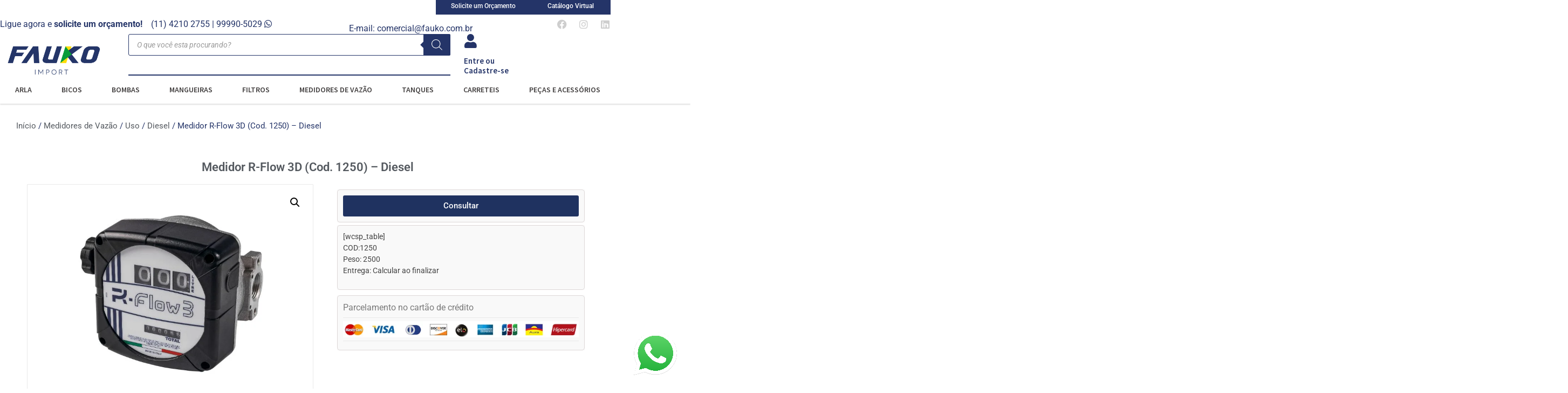

--- FILE ---
content_type: text/html; charset=UTF-8
request_url: https://fauko.com.br/produto/medidor-matflow-3d-cod-1250/
body_size: 43996
content:
<!doctype html>
<html lang="pt-BR">
<head>
	<meta charset="UTF-8">
	<meta name="viewport" content="width=device-width, initial-scale=1">
	<link rel="profile" href="https://gmpg.org/xfn/11">
	<title>Medidor R-Flow 3D (Cod. 1250) &#8211;  Diesel &#8211; Fauko Import</title>
<meta name='robots' content='max-image-preview:large' />
<script type='application/javascript'  id='pys-version-script'>console.log('PixelYourSite Free version 11.1.5.2');</script>
<link rel='dns-prefetch' href='//www.google.com' />
<link rel="alternate" type="application/rss+xml" title="Feed para Fauko Import &raquo;" href="https://fauko.com.br/feed/" />
<link rel="alternate" type="application/rss+xml" title="Feed de comentários para Fauko Import &raquo;" href="https://fauko.com.br/comments/feed/" />
<link rel="alternate" title="oEmbed (JSON)" type="application/json+oembed" href="https://fauko.com.br/wp-json/oembed/1.0/embed?url=https%3A%2F%2Ffauko.com.br%2Foleos-leves-uso-medidores-de-vazao%2Fmedidor-matflow-3d-cod-1250%2F" />
<link rel="alternate" title="oEmbed (XML)" type="text/xml+oembed" href="https://fauko.com.br/wp-json/oembed/1.0/embed?url=https%3A%2F%2Ffauko.com.br%2Foleos-leves-uso-medidores-de-vazao%2Fmedidor-matflow-3d-cod-1250%2F&#038;format=xml" />
<style id='wp-img-auto-sizes-contain-inline-css'>
img:is([sizes=auto i],[sizes^="auto," i]){contain-intrinsic-size:3000px 1500px}
/*# sourceURL=wp-img-auto-sizes-contain-inline-css */
</style>

<link rel='stylesheet' id='elementor-icons-shared-0-css' href='https://fauko.com.br/wp-content/plugins/elementor/assets/lib/font-awesome/css/fontawesome.min.css?ver=5.15.3' media='all' />
<link rel='stylesheet' id='elementor-icons-fa-solid-css' href='https://fauko.com.br/wp-content/plugins/elementor/assets/lib/font-awesome/css/solid.min.css?ver=5.15.3' media='all' />
<style id='wp-emoji-styles-inline-css'>

	img.wp-smiley, img.emoji {
		display: inline !important;
		border: none !important;
		box-shadow: none !important;
		height: 1em !important;
		width: 1em !important;
		margin: 0 0.07em !important;
		vertical-align: -0.1em !important;
		background: none !important;
		padding: 0 !important;
	}
/*# sourceURL=wp-emoji-styles-inline-css */
</style>
<link rel='stylesheet' id='wp-block-library-css' href='https://fauko.com.br/wp-includes/css/dist/block-library/style.min.css?ver=6.9' media='all' />
<style id='global-styles-inline-css'>
:root{--wp--preset--aspect-ratio--square: 1;--wp--preset--aspect-ratio--4-3: 4/3;--wp--preset--aspect-ratio--3-4: 3/4;--wp--preset--aspect-ratio--3-2: 3/2;--wp--preset--aspect-ratio--2-3: 2/3;--wp--preset--aspect-ratio--16-9: 16/9;--wp--preset--aspect-ratio--9-16: 9/16;--wp--preset--color--black: #000000;--wp--preset--color--cyan-bluish-gray: #abb8c3;--wp--preset--color--white: #ffffff;--wp--preset--color--pale-pink: #f78da7;--wp--preset--color--vivid-red: #cf2e2e;--wp--preset--color--luminous-vivid-orange: #ff6900;--wp--preset--color--luminous-vivid-amber: #fcb900;--wp--preset--color--light-green-cyan: #7bdcb5;--wp--preset--color--vivid-green-cyan: #00d084;--wp--preset--color--pale-cyan-blue: #8ed1fc;--wp--preset--color--vivid-cyan-blue: #0693e3;--wp--preset--color--vivid-purple: #9b51e0;--wp--preset--gradient--vivid-cyan-blue-to-vivid-purple: linear-gradient(135deg,rgb(6,147,227) 0%,rgb(155,81,224) 100%);--wp--preset--gradient--light-green-cyan-to-vivid-green-cyan: linear-gradient(135deg,rgb(122,220,180) 0%,rgb(0,208,130) 100%);--wp--preset--gradient--luminous-vivid-amber-to-luminous-vivid-orange: linear-gradient(135deg,rgb(252,185,0) 0%,rgb(255,105,0) 100%);--wp--preset--gradient--luminous-vivid-orange-to-vivid-red: linear-gradient(135deg,rgb(255,105,0) 0%,rgb(207,46,46) 100%);--wp--preset--gradient--very-light-gray-to-cyan-bluish-gray: linear-gradient(135deg,rgb(238,238,238) 0%,rgb(169,184,195) 100%);--wp--preset--gradient--cool-to-warm-spectrum: linear-gradient(135deg,rgb(74,234,220) 0%,rgb(151,120,209) 20%,rgb(207,42,186) 40%,rgb(238,44,130) 60%,rgb(251,105,98) 80%,rgb(254,248,76) 100%);--wp--preset--gradient--blush-light-purple: linear-gradient(135deg,rgb(255,206,236) 0%,rgb(152,150,240) 100%);--wp--preset--gradient--blush-bordeaux: linear-gradient(135deg,rgb(254,205,165) 0%,rgb(254,45,45) 50%,rgb(107,0,62) 100%);--wp--preset--gradient--luminous-dusk: linear-gradient(135deg,rgb(255,203,112) 0%,rgb(199,81,192) 50%,rgb(65,88,208) 100%);--wp--preset--gradient--pale-ocean: linear-gradient(135deg,rgb(255,245,203) 0%,rgb(182,227,212) 50%,rgb(51,167,181) 100%);--wp--preset--gradient--electric-grass: linear-gradient(135deg,rgb(202,248,128) 0%,rgb(113,206,126) 100%);--wp--preset--gradient--midnight: linear-gradient(135deg,rgb(2,3,129) 0%,rgb(40,116,252) 100%);--wp--preset--font-size--small: 13px;--wp--preset--font-size--medium: 20px;--wp--preset--font-size--large: 36px;--wp--preset--font-size--x-large: 42px;--wp--preset--spacing--20: 0.44rem;--wp--preset--spacing--30: 0.67rem;--wp--preset--spacing--40: 1rem;--wp--preset--spacing--50: 1.5rem;--wp--preset--spacing--60: 2.25rem;--wp--preset--spacing--70: 3.38rem;--wp--preset--spacing--80: 5.06rem;--wp--preset--shadow--natural: 6px 6px 9px rgba(0, 0, 0, 0.2);--wp--preset--shadow--deep: 12px 12px 50px rgba(0, 0, 0, 0.4);--wp--preset--shadow--sharp: 6px 6px 0px rgba(0, 0, 0, 0.2);--wp--preset--shadow--outlined: 6px 6px 0px -3px rgb(255, 255, 255), 6px 6px rgb(0, 0, 0);--wp--preset--shadow--crisp: 6px 6px 0px rgb(0, 0, 0);}:root { --wp--style--global--content-size: 800px;--wp--style--global--wide-size: 1200px; }:where(body) { margin: 0; }.wp-site-blocks > .alignleft { float: left; margin-right: 2em; }.wp-site-blocks > .alignright { float: right; margin-left: 2em; }.wp-site-blocks > .aligncenter { justify-content: center; margin-left: auto; margin-right: auto; }:where(.wp-site-blocks) > * { margin-block-start: 24px; margin-block-end: 0; }:where(.wp-site-blocks) > :first-child { margin-block-start: 0; }:where(.wp-site-blocks) > :last-child { margin-block-end: 0; }:root { --wp--style--block-gap: 24px; }:root :where(.is-layout-flow) > :first-child{margin-block-start: 0;}:root :where(.is-layout-flow) > :last-child{margin-block-end: 0;}:root :where(.is-layout-flow) > *{margin-block-start: 24px;margin-block-end: 0;}:root :where(.is-layout-constrained) > :first-child{margin-block-start: 0;}:root :where(.is-layout-constrained) > :last-child{margin-block-end: 0;}:root :where(.is-layout-constrained) > *{margin-block-start: 24px;margin-block-end: 0;}:root :where(.is-layout-flex){gap: 24px;}:root :where(.is-layout-grid){gap: 24px;}.is-layout-flow > .alignleft{float: left;margin-inline-start: 0;margin-inline-end: 2em;}.is-layout-flow > .alignright{float: right;margin-inline-start: 2em;margin-inline-end: 0;}.is-layout-flow > .aligncenter{margin-left: auto !important;margin-right: auto !important;}.is-layout-constrained > .alignleft{float: left;margin-inline-start: 0;margin-inline-end: 2em;}.is-layout-constrained > .alignright{float: right;margin-inline-start: 2em;margin-inline-end: 0;}.is-layout-constrained > .aligncenter{margin-left: auto !important;margin-right: auto !important;}.is-layout-constrained > :where(:not(.alignleft):not(.alignright):not(.alignfull)){max-width: var(--wp--style--global--content-size);margin-left: auto !important;margin-right: auto !important;}.is-layout-constrained > .alignwide{max-width: var(--wp--style--global--wide-size);}body .is-layout-flex{display: flex;}.is-layout-flex{flex-wrap: wrap;align-items: center;}.is-layout-flex > :is(*, div){margin: 0;}body .is-layout-grid{display: grid;}.is-layout-grid > :is(*, div){margin: 0;}body{padding-top: 0px;padding-right: 0px;padding-bottom: 0px;padding-left: 0px;}a:where(:not(.wp-element-button)){text-decoration: underline;}:root :where(.wp-element-button, .wp-block-button__link){background-color: #32373c;border-width: 0;color: #fff;font-family: inherit;font-size: inherit;font-style: inherit;font-weight: inherit;letter-spacing: inherit;line-height: inherit;padding-top: calc(0.667em + 2px);padding-right: calc(1.333em + 2px);padding-bottom: calc(0.667em + 2px);padding-left: calc(1.333em + 2px);text-decoration: none;text-transform: inherit;}.has-black-color{color: var(--wp--preset--color--black) !important;}.has-cyan-bluish-gray-color{color: var(--wp--preset--color--cyan-bluish-gray) !important;}.has-white-color{color: var(--wp--preset--color--white) !important;}.has-pale-pink-color{color: var(--wp--preset--color--pale-pink) !important;}.has-vivid-red-color{color: var(--wp--preset--color--vivid-red) !important;}.has-luminous-vivid-orange-color{color: var(--wp--preset--color--luminous-vivid-orange) !important;}.has-luminous-vivid-amber-color{color: var(--wp--preset--color--luminous-vivid-amber) !important;}.has-light-green-cyan-color{color: var(--wp--preset--color--light-green-cyan) !important;}.has-vivid-green-cyan-color{color: var(--wp--preset--color--vivid-green-cyan) !important;}.has-pale-cyan-blue-color{color: var(--wp--preset--color--pale-cyan-blue) !important;}.has-vivid-cyan-blue-color{color: var(--wp--preset--color--vivid-cyan-blue) !important;}.has-vivid-purple-color{color: var(--wp--preset--color--vivid-purple) !important;}.has-black-background-color{background-color: var(--wp--preset--color--black) !important;}.has-cyan-bluish-gray-background-color{background-color: var(--wp--preset--color--cyan-bluish-gray) !important;}.has-white-background-color{background-color: var(--wp--preset--color--white) !important;}.has-pale-pink-background-color{background-color: var(--wp--preset--color--pale-pink) !important;}.has-vivid-red-background-color{background-color: var(--wp--preset--color--vivid-red) !important;}.has-luminous-vivid-orange-background-color{background-color: var(--wp--preset--color--luminous-vivid-orange) !important;}.has-luminous-vivid-amber-background-color{background-color: var(--wp--preset--color--luminous-vivid-amber) !important;}.has-light-green-cyan-background-color{background-color: var(--wp--preset--color--light-green-cyan) !important;}.has-vivid-green-cyan-background-color{background-color: var(--wp--preset--color--vivid-green-cyan) !important;}.has-pale-cyan-blue-background-color{background-color: var(--wp--preset--color--pale-cyan-blue) !important;}.has-vivid-cyan-blue-background-color{background-color: var(--wp--preset--color--vivid-cyan-blue) !important;}.has-vivid-purple-background-color{background-color: var(--wp--preset--color--vivid-purple) !important;}.has-black-border-color{border-color: var(--wp--preset--color--black) !important;}.has-cyan-bluish-gray-border-color{border-color: var(--wp--preset--color--cyan-bluish-gray) !important;}.has-white-border-color{border-color: var(--wp--preset--color--white) !important;}.has-pale-pink-border-color{border-color: var(--wp--preset--color--pale-pink) !important;}.has-vivid-red-border-color{border-color: var(--wp--preset--color--vivid-red) !important;}.has-luminous-vivid-orange-border-color{border-color: var(--wp--preset--color--luminous-vivid-orange) !important;}.has-luminous-vivid-amber-border-color{border-color: var(--wp--preset--color--luminous-vivid-amber) !important;}.has-light-green-cyan-border-color{border-color: var(--wp--preset--color--light-green-cyan) !important;}.has-vivid-green-cyan-border-color{border-color: var(--wp--preset--color--vivid-green-cyan) !important;}.has-pale-cyan-blue-border-color{border-color: var(--wp--preset--color--pale-cyan-blue) !important;}.has-vivid-cyan-blue-border-color{border-color: var(--wp--preset--color--vivid-cyan-blue) !important;}.has-vivid-purple-border-color{border-color: var(--wp--preset--color--vivid-purple) !important;}.has-vivid-cyan-blue-to-vivid-purple-gradient-background{background: var(--wp--preset--gradient--vivid-cyan-blue-to-vivid-purple) !important;}.has-light-green-cyan-to-vivid-green-cyan-gradient-background{background: var(--wp--preset--gradient--light-green-cyan-to-vivid-green-cyan) !important;}.has-luminous-vivid-amber-to-luminous-vivid-orange-gradient-background{background: var(--wp--preset--gradient--luminous-vivid-amber-to-luminous-vivid-orange) !important;}.has-luminous-vivid-orange-to-vivid-red-gradient-background{background: var(--wp--preset--gradient--luminous-vivid-orange-to-vivid-red) !important;}.has-very-light-gray-to-cyan-bluish-gray-gradient-background{background: var(--wp--preset--gradient--very-light-gray-to-cyan-bluish-gray) !important;}.has-cool-to-warm-spectrum-gradient-background{background: var(--wp--preset--gradient--cool-to-warm-spectrum) !important;}.has-blush-light-purple-gradient-background{background: var(--wp--preset--gradient--blush-light-purple) !important;}.has-blush-bordeaux-gradient-background{background: var(--wp--preset--gradient--blush-bordeaux) !important;}.has-luminous-dusk-gradient-background{background: var(--wp--preset--gradient--luminous-dusk) !important;}.has-pale-ocean-gradient-background{background: var(--wp--preset--gradient--pale-ocean) !important;}.has-electric-grass-gradient-background{background: var(--wp--preset--gradient--electric-grass) !important;}.has-midnight-gradient-background{background: var(--wp--preset--gradient--midnight) !important;}.has-small-font-size{font-size: var(--wp--preset--font-size--small) !important;}.has-medium-font-size{font-size: var(--wp--preset--font-size--medium) !important;}.has-large-font-size{font-size: var(--wp--preset--font-size--large) !important;}.has-x-large-font-size{font-size: var(--wp--preset--font-size--x-large) !important;}
:root :where(.wp-block-pullquote){font-size: 1.5em;line-height: 1.6;}
/*# sourceURL=global-styles-inline-css */
</style>
<link rel='stylesheet' id='clearsale-total-css' href='https://fauko.com.br/wp-content/plugins/clearsale-total/public/css/clearsale-total-public.css?ver=3.2.2' media='all' />
<link rel='stylesheet' id='photoswipe-css' href='https://fauko.com.br/wp-content/plugins/woocommerce/assets/css/photoswipe/photoswipe.min.css?ver=10.4.3' media='all' />
<link rel='stylesheet' id='photoswipe-default-skin-css' href='https://fauko.com.br/wp-content/plugins/woocommerce/assets/css/photoswipe/default-skin/default-skin.min.css?ver=10.4.3' media='all' />
<link rel='stylesheet' id='woocommerce-layout-css' href='https://fauko.com.br/wp-content/plugins/woocommerce/assets/css/woocommerce-layout.css?ver=10.4.3' media='all' />
<link rel='stylesheet' id='woocommerce-smallscreen-css' href='https://fauko.com.br/wp-content/plugins/woocommerce/assets/css/woocommerce-smallscreen.css?ver=10.4.3' media='only screen and (max-width: 768px)' />
<link rel='stylesheet' id='woocommerce-general-css' href='https://fauko.com.br/wp-content/plugins/woocommerce/assets/css/woocommerce.css?ver=10.4.3' media='all' />
<style id='woocommerce-inline-inline-css'>
.woocommerce form .form-row .required { visibility: visible; }
/*# sourceURL=woocommerce-inline-inline-css */
</style>
<link rel='stylesheet' id='lkn-integration-rede-for-woocommerce-css' href='https://fauko.com.br/wp-content/plugins/woo-rede/Public/css/lknIntegrationRedeForWoocommercePublic.css?ver=5.1.3' media='all' />
<link rel='stylesheet' id='dgwt-wcas-style-css' href='https://fauko.com.br/wp-content/plugins/ajax-search-for-woocommerce-premium/assets/css/style.min.css?ver=1.13.0' media='all' />
<link rel='stylesheet' id='hello-elementor-css' href='https://fauko.com.br/wp-content/themes/hello-elementor/assets/css/reset.css?ver=3.4.5' media='all' />
<link rel='stylesheet' id='hello-elementor-theme-style-css' href='https://fauko.com.br/wp-content/themes/hello-elementor/assets/css/theme.css?ver=3.4.5' media='all' />
<link rel='stylesheet' id='hello-elementor-header-footer-css' href='https://fauko.com.br/wp-content/themes/hello-elementor/assets/css/header-footer.css?ver=3.4.5' media='all' />
<link rel='stylesheet' id='jet-woo-builder-css' href='https://fauko.com.br/wp-content/plugins/jet-woo-builder/assets/css/frontend.css?ver=2.1.10' media='all' />
<style id='jet-woo-builder-inline-css'>
@font-face {
				font-family: "WooCommerce";
				font-weight: normal;
				font-style: normal;
				src: url("https://fauko.com.br/wp-content/plugins/woocommerce/assets/fonts/WooCommerce.eot");
				src: url("https://fauko.com.br/wp-content/plugins/woocommerce/assets/fonts/WooCommerce.eot?#iefix") format("embedded-opentype"),
					 url("https://fauko.com.br/wp-content/plugins/woocommerce/assets/fonts/WooCommerce.woff") format("woff"),
					 url("https://fauko.com.br/wp-content/plugins/woocommerce/assets/fonts/WooCommerce.ttf") format("truetype"),
					 url("https://fauko.com.br/wp-content/plugins/woocommerce/assets/fonts/WooCommerce.svg#WooCommerce") format("svg");
			}
/*# sourceURL=jet-woo-builder-inline-css */
</style>
<link rel='stylesheet' id='elementor-icons-css' href='https://fauko.com.br/wp-content/plugins/elementor/assets/lib/eicons/css/elementor-icons.min.css?ver=5.46.0' media='all' />
<link rel='stylesheet' id='elementor-frontend-css' href='https://fauko.com.br/wp-content/plugins/elementor/assets/css/frontend.min.css?ver=3.34.2' media='all' />
<link rel='stylesheet' id='elementor-post-9894-css' href='https://fauko.com.br/wp-content/uploads/elementor/css/post-9894.css?ver=1768934052' media='all' />
<link rel='stylesheet' id='elementor-pro-css' href='https://fauko.com.br/wp-content/plugins/elementor-pro/assets/css/frontend.min.css?ver=3.23.1' media='all' />
<link rel='stylesheet' id='font-awesome-5-all-css' href='https://fauko.com.br/wp-content/plugins/elementor/assets/lib/font-awesome/css/all.min.css?ver=3.34.2' media='all' />
<link rel='stylesheet' id='font-awesome-4-shim-css' href='https://fauko.com.br/wp-content/plugins/elementor/assets/lib/font-awesome/css/v4-shims.min.css?ver=3.34.2' media='all' />
<link rel='stylesheet' id='elementor-post-24-css' href='https://fauko.com.br/wp-content/uploads/elementor/css/post-24.css?ver=1768934053' media='all' />
<link rel='stylesheet' id='elementor-post-59-css' href='https://fauko.com.br/wp-content/uploads/elementor/css/post-59.css?ver=1768934053' media='all' />
<link rel='stylesheet' id='elementor-post-162-css' href='https://fauko.com.br/wp-content/uploads/elementor/css/post-162.css?ver=1768935138' media='all' />
<link rel='stylesheet' id='elementor-gf-local-roboto-css' href='https://fauko.com.br/wp-content/uploads/elementor/google-fonts/css/roboto.css?ver=1742222185' media='all' />
<link rel='stylesheet' id='elementor-gf-local-robotoslab-css' href='https://fauko.com.br/wp-content/uploads/elementor/google-fonts/css/robotoslab.css?ver=1742222191' media='all' />
<link rel='stylesheet' id='elementor-gf-local-sourcesanspro-css' href='https://fauko.com.br/wp-content/uploads/elementor/google-fonts/css/sourcesanspro.css?ver=1742222198' media='all' />
<link rel='stylesheet' id='elementor-gf-local-montserrat-css' href='https://fauko.com.br/wp-content/uploads/elementor/google-fonts/css/montserrat.css?ver=1742222206' media='all' />
<link rel='stylesheet' id='elementor-icons-fa-brands-css' href='https://fauko.com.br/wp-content/plugins/elementor/assets/lib/font-awesome/css/brands.min.css?ver=5.15.3' media='all' />
<!--n2css--><script id="jquery-core-js-extra">
var pysFacebookRest = {"restApiUrl":"https://fauko.com.br/wp-json/pys-facebook/v1/event","debug":""};
//# sourceURL=jquery-core-js-extra
</script>
<script src="https://fauko.com.br/wp-includes/js/jquery/jquery.min.js?ver=3.7.1" id="jquery-core-js"></script>
<script defer='defer' src="https://fauko.com.br/wp-includes/js/jquery/jquery-migrate.min.js?ver=3.4.1" id="jquery-migrate-js"></script>
<script defer='defer' src="https://fauko.com.br/wp-includes/js/underscore.min.js?ver=1.13.7" id="underscore-js"></script>
<script defer='defer' src="https://fauko.com.br/wp-includes/js/backbone.min.js?ver=1.6.0" id="backbone-js"></script>
<script id="wp-api-request-js-extra">
var wpApiSettings = {"root":"https://fauko.com.br/wp-json/","nonce":"c93377e74b","versionString":"wp/v2/"};
//# sourceURL=wp-api-request-js-extra
</script>
<script defer='defer' src="https://fauko.com.br/wp-includes/js/api-request.min.js?ver=6.9" id="wp-api-request-js"></script>
<script defer='defer' src="https://fauko.com.br/wp-includes/js/wp-api.min.js?ver=6.9" id="wp-api-js"></script>
<script id="lkn-integration-rede-for-woocommerce-endpoint-js-extra">
var lknRedeForWoocommerceProSettings = {"endpointStatus":"","translations":{"endpointSuccess":"Solicita\u00e7\u00e3o recebida!","endpointError":"Nenhuma solicita\u00e7\u00e3o recebida!","howToConfigure":"Como Configurar"}};
var lknRedeForWoocommerceProSettings = {"endpointStatus":"","translations":{"endpointSuccess":"Solicita\u00e7\u00e3o recebida!","endpointError":"Nenhuma solicita\u00e7\u00e3o recebida!","howToConfigure":"Como Configurar"}};
//# sourceURL=lkn-integration-rede-for-woocommerce-endpoint-js-extra
</script>
<script defer='defer' src="https://fauko.com.br/wp-content/plugins/woo-rede/Includes/../Admin/js/lkn-integration-rede-for-woocommerce-endpoint.js?ver=5.1.3" id="lkn-integration-rede-for-woocommerce-endpoint-js"></script>
<script defer='defer' src="https://fauko.com.br/wp-content/plugins/clearsale-total/public/js/clearsale-total-public.js?ver=3.2.2" id="clearsale-total-js"></script>
<script defer='defer' src="https://fauko.com.br?js_global=1&amp;ver=6.9" id="secure-ajax-access-js"></script>
<script defer='defer' src="https://fauko.com.br/wp-content/plugins/recaptcha-woo/js/rcfwc.js?ver=1.0" id="rcfwc-js-js" defer data-wp-strategy="defer"></script>
<script defer='defer' src="https://www.google.com/recaptcha/api.js?hl=pt_BR" id="recaptcha-js" defer data-wp-strategy="defer"></script>
<script defer='defer' src="https://fauko.com.br/wp-content/plugins/woocommerce/assets/js/jquery-blockui/jquery.blockUI.min.js?ver=2.7.0-wc.10.4.3" id="wc-jquery-blockui-js" defer data-wp-strategy="defer"></script>
<script id="wc-add-to-cart-js-extra">
var wc_add_to_cart_params = {"ajax_url":"/wp-admin/admin-ajax.php","wc_ajax_url":"/?wc-ajax=%%endpoint%%","i18n_view_cart":"Ver carrinho","cart_url":"https://fauko.com.br/carrinho/","is_cart":"","cart_redirect_after_add":"yes"};
//# sourceURL=wc-add-to-cart-js-extra
</script>
<script defer='defer' src="https://fauko.com.br/wp-content/plugins/woocommerce/assets/js/frontend/add-to-cart.min.js?ver=10.4.3" id="wc-add-to-cart-js" defer data-wp-strategy="defer"></script>
<script defer='defer' src="https://fauko.com.br/wp-content/plugins/woocommerce/assets/js/zoom/jquery.zoom.min.js?ver=1.7.21-wc.10.4.3" id="wc-zoom-js" defer data-wp-strategy="defer"></script>
<script defer='defer' src="https://fauko.com.br/wp-content/plugins/woocommerce/assets/js/flexslider/jquery.flexslider.min.js?ver=2.7.2-wc.10.4.3" id="wc-flexslider-js" defer data-wp-strategy="defer"></script>
<script defer='defer' src="https://fauko.com.br/wp-content/plugins/woocommerce/assets/js/photoswipe/photoswipe.min.js?ver=4.1.1-wc.10.4.3" id="wc-photoswipe-js" defer data-wp-strategy="defer"></script>
<script defer='defer' src="https://fauko.com.br/wp-content/plugins/woocommerce/assets/js/photoswipe/photoswipe-ui-default.min.js?ver=4.1.1-wc.10.4.3" id="wc-photoswipe-ui-default-js" defer data-wp-strategy="defer"></script>
<script id="wc-single-product-js-extra">
var wc_single_product_params = {"i18n_required_rating_text":"Selecione uma classifica\u00e7\u00e3o","i18n_rating_options":["1 de 5 estrelas","2 de 5 estrelas","3 de 5 estrelas","4 de 5 estrelas","5 de 5 estrelas"],"i18n_product_gallery_trigger_text":"Ver galeria de imagens em tela cheia","review_rating_required":"no","flexslider":{"rtl":false,"animation":"slide","smoothHeight":true,"directionNav":false,"controlNav":"thumbnails","slideshow":false,"animationSpeed":500,"animationLoop":false,"allowOneSlide":false},"zoom_enabled":"1","zoom_options":[],"photoswipe_enabled":"1","photoswipe_options":{"shareEl":false,"closeOnScroll":false,"history":false,"hideAnimationDuration":0,"showAnimationDuration":0},"flexslider_enabled":"1"};
//# sourceURL=wc-single-product-js-extra
</script>
<script defer='defer' src="https://fauko.com.br/wp-content/plugins/woocommerce/assets/js/frontend/single-product.min.js?ver=10.4.3" id="wc-single-product-js" defer data-wp-strategy="defer"></script>
<script defer='defer' src="https://fauko.com.br/wp-content/plugins/woocommerce/assets/js/js-cookie/js.cookie.min.js?ver=2.1.4-wc.10.4.3" id="wc-js-cookie-js" defer data-wp-strategy="defer"></script>
<script id="woocommerce-js-extra">
var woocommerce_params = {"ajax_url":"/wp-admin/admin-ajax.php","wc_ajax_url":"/?wc-ajax=%%endpoint%%","i18n_password_show":"Mostrar senha","i18n_password_hide":"Ocultar senha"};
//# sourceURL=woocommerce-js-extra
</script>
<script defer='defer' src="https://fauko.com.br/wp-content/plugins/woocommerce/assets/js/frontend/woocommerce.min.js?ver=10.4.3" id="woocommerce-js" defer data-wp-strategy="defer"></script>
<script defer='defer' src="https://fauko.com.br/wp-content/plugins/woo-rede/Public/js/lknIntegrationRedeForWoocommercePublic.js?ver=5.1.3" id="lkn-integration-rede-for-woocommerce-js"></script>
<script src="https://fauko.com.br/wp-content/plugins/elementor/assets/lib/font-awesome/js/v4-shims.min.js?ver=3.34.2" id="font-awesome-4-shim-js"></script>
<script defer='defer' src="https://fauko.com.br/wp-content/plugins/pixelyoursite/dist/scripts/jquery.bind-first-0.2.3.min.js?ver=0.2.3" id="jquery-bind-first-js"></script>
<script defer='defer' src="https://fauko.com.br/wp-content/plugins/pixelyoursite/dist/scripts/js.cookie-2.1.3.min.js?ver=2.1.3" id="js-cookie-pys-js"></script>
<script defer='defer' src="https://fauko.com.br/wp-content/plugins/pixelyoursite/dist/scripts/tld.min.js?ver=2.3.1" id="js-tld-js"></script>
<script id="pys-js-extra">
var pysOptions = {"staticEvents":{"facebook":{"woo_view_content":[{"delay":0,"type":"static","name":"ViewContent","pixelIds":["1924641271343728"],"eventID":"e94fd6b7-d127-4745-966d-1e4bbbae94c0","params":{"content_ids":["13579"],"content_type":"product","content_name":"Medidor R-Flow 3D (Cod. 1250) -  Diesel","category_name":"Adam Pumps, Diesel, Medidores de Vaz\u00e3o, \u00d3leos Leves","value":"735","currency":"BRL","contents":[{"id":"13579","quantity":1}],"product_price":"735","page_title":"Medidor R-Flow 3D (Cod. 1250) -  Diesel","post_type":"product","post_id":13579,"plugin":"PixelYourSite","user_role":"guest","event_url":"fauko.com.br/produto/medidor-matflow-3d-cod-1250/"},"e_id":"woo_view_content","ids":[],"hasTimeWindow":false,"timeWindow":0,"woo_order":"","edd_order":""}],"init_event":[{"delay":0,"type":"static","ajaxFire":false,"name":"PageView","pixelIds":["1924641271343728"],"eventID":"85aa7acb-720d-4084-87d5-2952bf716a4f","params":{"page_title":"Medidor R-Flow 3D (Cod. 1250) -  Diesel","post_type":"product","post_id":13579,"plugin":"PixelYourSite","user_role":"guest","event_url":"fauko.com.br/produto/medidor-matflow-3d-cod-1250/"},"e_id":"init_event","ids":[],"hasTimeWindow":false,"timeWindow":0,"woo_order":"","edd_order":""}]}},"dynamicEvents":[],"triggerEvents":[],"triggerEventTypes":[],"facebook":{"pixelIds":["1924641271343728"],"advancedMatching":{"external_id":"cbaedfeefdeddbfacdcdebcfbdaaeecdb"},"advancedMatchingEnabled":true,"removeMetadata":false,"wooVariableAsSimple":false,"serverApiEnabled":true,"wooCRSendFromServer":false,"send_external_id":null,"enabled_medical":false,"do_not_track_medical_param":["event_url","post_title","page_title","landing_page","content_name","categories","category_name","tags"],"meta_ldu":false},"debug":"","siteUrl":"https://fauko.com.br","ajaxUrl":"https://fauko.com.br/wp-admin/admin-ajax.php","ajax_event":"ffa25d48df","enable_remove_download_url_param":"1","cookie_duration":"7","last_visit_duration":"60","enable_success_send_form":"","ajaxForServerEvent":"1","ajaxForServerStaticEvent":"1","useSendBeacon":"1","send_external_id":"1","external_id_expire":"180","track_cookie_for_subdomains":"1","google_consent_mode":"1","gdpr":{"ajax_enabled":false,"all_disabled_by_api":false,"facebook_disabled_by_api":false,"analytics_disabled_by_api":false,"google_ads_disabled_by_api":false,"pinterest_disabled_by_api":false,"bing_disabled_by_api":false,"reddit_disabled_by_api":false,"externalID_disabled_by_api":false,"facebook_prior_consent_enabled":true,"analytics_prior_consent_enabled":true,"google_ads_prior_consent_enabled":null,"pinterest_prior_consent_enabled":true,"bing_prior_consent_enabled":true,"cookiebot_integration_enabled":false,"cookiebot_facebook_consent_category":"marketing","cookiebot_analytics_consent_category":"statistics","cookiebot_tiktok_consent_category":"marketing","cookiebot_google_ads_consent_category":"marketing","cookiebot_pinterest_consent_category":"marketing","cookiebot_bing_consent_category":"marketing","consent_magic_integration_enabled":false,"real_cookie_banner_integration_enabled":false,"cookie_notice_integration_enabled":false,"cookie_law_info_integration_enabled":false,"analytics_storage":{"enabled":true,"value":"granted","filter":false},"ad_storage":{"enabled":true,"value":"granted","filter":false},"ad_user_data":{"enabled":true,"value":"granted","filter":false},"ad_personalization":{"enabled":true,"value":"granted","filter":false}},"cookie":{"disabled_all_cookie":false,"disabled_start_session_cookie":false,"disabled_advanced_form_data_cookie":false,"disabled_landing_page_cookie":false,"disabled_first_visit_cookie":false,"disabled_trafficsource_cookie":false,"disabled_utmTerms_cookie":false,"disabled_utmId_cookie":false},"tracking_analytics":{"TrafficSource":"direct","TrafficLanding":"undefined","TrafficUtms":[],"TrafficUtmsId":[]},"GATags":{"ga_datalayer_type":"default","ga_datalayer_name":"dataLayerPYS"},"woo":{"enabled":true,"enabled_save_data_to_orders":true,"addToCartOnButtonEnabled":true,"addToCartOnButtonValueEnabled":true,"addToCartOnButtonValueOption":"price","singleProductId":13579,"removeFromCartSelector":"form.woocommerce-cart-form .remove","addToCartCatchMethod":"add_cart_hook","is_order_received_page":false,"containOrderId":false},"edd":{"enabled":false},"cache_bypass":"1768961337"};
//# sourceURL=pys-js-extra
</script>
<script defer='defer' src="https://fauko.com.br/wp-content/plugins/pixelyoursite/dist/scripts/public.js?ver=11.1.5.2" id="pys-js"></script>
<link rel="https://api.w.org/" href="https://fauko.com.br/wp-json/" /><link rel="alternate" title="JSON" type="application/json" href="https://fauko.com.br/wp-json/wp/v2/product/13579" /><link rel="EditURI" type="application/rsd+xml" title="RSD" href="https://fauko.com.br/xmlrpc.php?rsd" />
<meta name="generator" content="WordPress 6.9" />
<meta name="generator" content="WooCommerce 10.4.3" />
<link rel="canonical" href="https://fauko.com.br/oleos-leves-uso-medidores-de-vazao/medidor-matflow-3d-cod-1250/" />
<link rel='shortlink' href='https://fauko.com.br/?p=13579' />
		<script type="text/javascript">
				(function(c,l,a,r,i,t,y){
					c[a]=c[a]||function(){(c[a].q=c[a].q||[]).push(arguments)};t=l.createElement(r);t.async=1;
					t.src="https://www.clarity.ms/tag/"+i+"?ref=wordpress";y=l.getElementsByTagName(r)[0];y.parentNode.insertBefore(t,y);
				})(window, document, "clarity", "script", "nbu8aep5bc");
		</script>
		<style>.dgwt-wcas-ico-magnifier,.dgwt-wcas-ico-magnifier-handler{max-width:20px}.dgwt-wcas-search-wrapp{max-width:600px}.dgwt-wcas-search-wrapp .dgwt-wcas-sf-wrapp input[type=search].dgwt-wcas-search-input,.dgwt-wcas-search-wrapp .dgwt-wcas-sf-wrapp input[type=search].dgwt-wcas-search-input:hover,.dgwt-wcas-search-wrapp .dgwt-wcas-sf-wrapp input[type=search].dgwt-wcas-search-input:focus{background-color:#fff;border-color:#243468}.dgwt-wcas-search-wrapp .dgwt-wcas-sf-wrapp .dgwt-wcas-search-submit::before{border-color:transparent #243468}.dgwt-wcas-search-wrapp .dgwt-wcas-sf-wrapp .dgwt-wcas-search-submit:hover::before,.dgwt-wcas-search-wrapp .dgwt-wcas-sf-wrapp .dgwt-wcas-search-submit:focus::before{border-right-color:#243468}.dgwt-wcas-search-wrapp .dgwt-wcas-sf-wrapp .dgwt-wcas-search-submit,.dgwt-wcas-om-bar .dgwt-wcas-om-return{background-color:#243468}.dgwt-wcas-search-wrapp .dgwt-wcas-ico-magnifier,.dgwt-wcas-search-wrapp .dgwt-wcas-sf-wrapp .dgwt-wcas-search-submit svg path,.dgwt-wcas-om-bar .dgwt-wcas-om-return svg path{}.dgwt-wcas-st strong,.dgwt-wcas-sd strong{color:dfg}.dgwt-wcas-suggestions-wrapp,.dgwt-wcas-details-wrapp,.dgwt-wcas-suggestion,.dgwt-wcas-datails-title,.dgwt-wcas-details-more-products{border-color:#06814a!important}</style><meta name="description" content="[wcsp_table]
COD:1250
Peso: 2500
Entrega: Calcular ao finalizar">
	<noscript><style>.woocommerce-product-gallery{ opacity: 1 !important; }</style></noscript>
	<meta name="generator" content="Elementor 3.34.2; features: additional_custom_breakpoints; settings: css_print_method-external, google_font-enabled, font_display-auto">
	<!-- Google Tag Manager -->
<script>(function(w,d,s,l,i){w[l]=w[l]||[];w[l].push({'gtm.start':
new Date().getTime(),event:'gtm.js'});var f=d.getElementsByTagName(s)[0],
j=d.createElement(s),dl=l!='dataLayer'?'&l='+l:'';j.async=true;j.src=
'https://www.googletagmanager.com/gtm.js?id='+i+dl;f.parentNode.insertBefore(j,f);
})(window,document,'script','dataLayer','GTM-5LF9RZL');</script>
<!-- End Google Tag Manager -->
			<style>
				.e-con.e-parent:nth-of-type(n+4):not(.e-lazyloaded):not(.e-no-lazyload),
				.e-con.e-parent:nth-of-type(n+4):not(.e-lazyloaded):not(.e-no-lazyload) * {
					background-image: none !important;
				}
				@media screen and (max-height: 1024px) {
					.e-con.e-parent:nth-of-type(n+3):not(.e-lazyloaded):not(.e-no-lazyload),
					.e-con.e-parent:nth-of-type(n+3):not(.e-lazyloaded):not(.e-no-lazyload) * {
						background-image: none !important;
					}
				}
				@media screen and (max-height: 640px) {
					.e-con.e-parent:nth-of-type(n+2):not(.e-lazyloaded):not(.e-no-lazyload),
					.e-con.e-parent:nth-of-type(n+2):not(.e-lazyloaded):not(.e-no-lazyload) * {
						background-image: none !important;
					}
				}
			</style>
			<link rel="icon" href="https://fauko.com.br/wp-content/uploads/2022/03/cropped-FKO_logo_RGB_comtagline_Logo-Original-1-32x32.png" sizes="32x32" />
<link rel="icon" href="https://fauko.com.br/wp-content/uploads/2022/03/cropped-FKO_logo_RGB_comtagline_Logo-Original-1-192x192.png" sizes="192x192" />
<link rel="apple-touch-icon" href="https://fauko.com.br/wp-content/uploads/2022/03/cropped-FKO_logo_RGB_comtagline_Logo-Original-1-180x180.png" />
<meta name="msapplication-TileImage" content="https://fauko.com.br/wp-content/uploads/2022/03/cropped-FKO_logo_RGB_comtagline_Logo-Original-1-270x270.png" />
<link rel="alternate" type="application/rss+xml" title="RSS" href="https://fauko.com.br/rsslatest.xml" />		<style id="wp-custom-css">
			html,
body{
width:100%;
overflow-x:hidden;
}

.woocommerce .wc-simulador-parcelas-parcelamento-info.fee-included{
	font-weight:600;
	font-style:normal;
	font-size:20px;
}

/* Fora de Estoque */
.sold-out-overlay {
font-family: roboto;
background: #3750A1;
color: #fff;
font-size: 14px;
font-weight: 600;
padding: 4px 10px;
position: absolute;
right: 0px;
top: 0px;
border-radius: 5px 5px 5px 5px;
}

/* Carrousel Produtos */
.jet-woo-products .jet-woo-product-price{
	display: grid;
	border-top: solid;
	border-bottom: solid;
    border-width: 1px;
    border-color: #e9e9e9;
}

h2.woocommerce-loop-product__title{
    border-bottom: solid;
    border-width: 1px;
    border-color: #e9e9e9;
}

/* Short Description */
p.short-description{
	  white-space: nowrap;
  overflow: hidden;
  text-overflow: ellipsis;
	font-size:12px;
	padding-top: 10px;
	color: black;
}

/* Largura dos Produtos no Grid */
.elementor-3506 .elementor-element.elementor-element-a5ef560.elementor-wc-products ul.products li.product{
	max-width:368.938px;
	
}

.elementor-116 .elementor-element.elementor-element-5a6ed5e.elementor-wc-products ul.products li.product{
	max-width:368.938px;
}

.elementor-4088 .elementor-element.elementor-element-43c5b069.elementor-wc-products ul.products li.product{
	max-width:368.938px;
}

.elementor-116 .elementor-element.elementor-element-14304b1.elementor-wc-products ul.products li.product{max-width:368.938px;}

.elementor-116 .elementor-element.elementor-element-a0c7880.elementor-wc-products ul.products li.product{max-width:368.938px;}

.elementor-116 .elementor-element.elementor-element-b760370.elementor-wc-products ul.products li.product
{max-width:368.938px;}

ul{
    padding-inline-start: 0px;
}

.woocommerce-additional-fields {
display: none;
}


/* WHITE BACKGROUND PAYMENT */
#add_payment_method #payment div.payment_box, .woocommerce-cart #payment div.payment_box, .woocommerce-checkout #payment div.payment_box{
	background-color:white;
}

/* CSS PARCELAS PRODUCT GRID */
.woocommerce ul.products li.product .price  {
	border-bottom: solid;
	border-width: 1px;
	border-color: #e9e9e9;
	padding-bottom:5px;
	font-weight:600;
	font-size: 18px;
}


/* CSS CENTER VALOR */
.woocommerce ul.products li.product .price 
{
		color: #243468;
    font-family: "Source Sans Pro Regular",sans-serif;
    margin-bottom: 0.5em;
		line-height: 0.5em;
		text-align:justify;
	border-top: solid;
	border-width: 1px;
	border-color: #e9e9e9;
}
/* CSS PREÇO PRODUCT GRID */
span.price span.woocommerce-Price-amount {
	display:none;
	font-size: 22px;
	font-weight: 600;
	line-height: 27px;
	color:#243468;
}
/* CSS PARCELAS PRODUCT GRID */
.loop.fswp_installments_price .price.fswp_calc, .loop.fswp_in_cash_price .price.fswp_calc {
    text-align: center;
	border-top: solid;
	border-width: 1px;
	border-color: #e9e9e9;
	padding-top:10px;
}


/* Alinhamento Produtos */
ul.products {
  ...
  /*display: block */;
  display: flex;
  flex-wrap: wrap; /* allow items to be flowed on multiple lines */
  align-items: flex-end;
}


/* CIELO PARCELA FIX */


/* Title Archive WooCommerce */
.woocommerce-products-header__title.page-title {
    margin: 20px;
		text-transform:uppercase
}
/* Title Product WooCommerce */
.woocommerce ul.products li.product .woocommerce-loop-category__title, .woocommerce ul.products li.product .woocommerce-loop-product__title, .woocommerce ul.products li.product h3{
	  color: #1F3260;
		overflow: hidden;
		text-overflow: ellipsis;
		white-space: nowrap;
}
	
}

.label-exclusivo {
    display: block;
    font-weight: bold;
    margin-top: 10px;
    padding-top: 10px;
}

.valor-telefone {
    font-weight: 700;
    font-size: 30px;
    margin-top: 5px;
    display: block;
}

.linha-produto-destaque .descricao {
    font-size: 15px;
}

.linha-produto-destaque .preco-novo {
    font-size: 35px;
    font-weight: 900;
    margin-top: 7px;
    margin-bottom: 10px;
    color: #fff;
}

/* vantagens-produto li */
ul.vantagens-produto li {
    padding: 2px 0 2px 20px;
    background: url(https://fauko.com.br/wp-content/uploads/2020/03/icone-vantagem.png) no-repeat;
    background-position: left center;
    text-transform: uppercase;
  white-space: nowrap;
  overflow: hidden;
  text-overflow: ellipsis;
		font-size: 12px;
		color: black;
}

/* Pagseguro Custom */
#pagseguro-payment-form {
    background-color: white;
}

/* Product Size Options */
.woocommerce div.product form.cart .reset_variations {
    padding-left: 10px;
}
.woocommerce div.product form.cart .variations label {
    padding-left: 10px;
}

/* CART CUSTOM CSS */
.woocommerce-cart table.cart td.actions .coupon .input-text {
    height: 34px;
    border-bottom-left-radius: 4px;
    border-top-left-radius: 4px;
    border-top-right-radius: 0px;
    border-bottom-right-radius: 0px;
    transition: 0.4s;
}
.woocommerce-cart .shop_table.cart .coupon .button {
    padding: 10px 15px;
    border-radius: 0 4px 4px 0;
    float: left;
}
.woocommerce-cart table.cart td.actions .coupon .input-text {
	
	width: 45%
}
#add_payment_method table.cart img, .woocommerce-cart table.cart img, .woocommerce-checkout table.cart img#add_payment_method table.cart img, .woocommerce-cart table.cart img, .woocommerce-checkout table.cart img {
    width: 45px;
    box-shadow: none;
}

.woocommerce .cart .button, .woocommerce .cart input.button {
    color: white !important;
    background-color: #243468 !important;
}

#add_payment_method .wc-proceed-to-checkout a.checkout-button, .woocommerce-cart .wc-proceed-to-checkout a.checkout-button, .woocommerce-checkout .wc-proceed-to-checkout a.checkout-button {
    background-color: #243468 !important;
}

/* BREADCRUMBS PADDING */
.woocommerce .woocommerce-breadcrumb {
    padding: 20px;
}
/* WOOCOMMERCE TITLES H1 AND H2*/
h1 {
    text-align: center;
}
h2 {
    text-align: left;
}

/* BUTTONS CATEGORIES PRODUCTS */
.woocommerce ul.products li.product .button {
    background-color: #243468;
    color: white;
    font-weight: 500;
    display: block;
    margin: auto;
    text-align: center;
}

/* LOGIN/REGISTER SPACING */
.woocommerce form.checkout_coupon, .woocommerce form.login, .woocommerce form.register {
    margin: 2em 10px;
}

/* CHECKOUT TABLE SIZE  */
.woocommerce table.shop_table td {
    padding: 5px 28px;
}

/* CART SIDE BUTTONS */
.elementor-widget-woocommerce-menu-cart .elementor-menu-cart__footer-buttons .elementor-button {
    border-radius: 50px;
    background-color: #243468;
}


/* Quantity Product */
.woocommerce div.product.elementor .woocommerce-variation-add-to-cart .quantity input {
		width: 60%;
}

/* Change WC Acct Page Column Widths */
@media only screen and (min-width: 769px) {
  .woocommerce-account .woocommerce-MyAccount-navigation {
    width: 22%;
		height: 300px;
  }
  .woocommerce-account .woocommerce-MyAccount-content { 
    width: 75%;
  }
}
/* Style WC Account Endpoint Links */
nav.woocommerce-MyAccount-navigation ul {
  list-style-type: none;
  padding-left: 0;
  max-width:200px;
  font-size: 17px;
  line-height: 26px;
	text-align: center;
}
nav.woocommerce-MyAccount-navigation ul li {
  padding: 8px 20px;
  background-color: rgba(0,0,0,0.05);
  border-bottom: 1px solid rgba(0,0,0,0.05);
}
nav.woocommerce-MyAccount-navigation ul li.is-active {
  background-color: rgba(0,0,0,0.1);
}
nav.woocommerce-MyAccount-navigation ul li.is-active a {
  color: rgba(0,0,0,0.8); cursor: default;
}
nav.woocommerce-MyAccount-navigation ul li.is-active:after {
  content: "";
  height: 0;
  width: 0;
  border-top: 20px solid transparent;
  border-left: 14px solid rgba(0,0,0,0.1);
  border-bottom: 20px solid transparent;
  float: right;
  margin-right: -34px;
  margin-top: -7px;
}
nav.woocommerce-MyAccount-navigation ul li:not(.is-active):hover {
  background-color: rgba(0,0,0,0.07);
}
nav.woocommerce-MyAccount-navigation ul li:not(.is-active):hover:after { 
  content: "";
  height: 0;
  width: 0;
  border-top: 20px solid transparent;
  border-left: 14px solid rgba(0,0,0,0.07);
  border-bottom: 20px solid transparent;
  float: right;
  margin-right: -34px;
  margin-top: -7px;
}
.woocommerce-MyAccount-content strong {
  color: #243468 ;
}
a {
	color: #243468 ;
}




/****************CHECKOUT***************/
div.woocommerce-billing-fields{
	width:100% !important;
}

.woocommerce-checkout #payment div.payment_box input.input-text, .woocommerce-checkout #payment div.payment_box textarea {
    width: 100% !important;
    padding: 8px;
}
.woocommerce #payment .form-row select, .woocommerce-page #payment .form-row select {
    width: 100%;
    height: 40px;
}
.woocommerce .col2-set .col-1, .woocommerce-page .col2-set .col-1,.woocommerce .col2-set .col-2, .woocommerce-page .col2-set .col-2 {
    float: left;
    width: 50%;
}
.custom-checkout h3 {
    background-color: #165f1c;  /****CHANGE TO COLOR YOU WANT TO USE FOR TITLE BACKGROUND ****/
    width: 45%;
    text-align: center;
    padding: 10px;
    border-radius: 5px;
    margin-top: 50px;
    color: #FFF;
    float: right;
}
.woocommerce form .form-row input.input-text, .woocommerce form .form-row textarea {
    padding: .6180469716em;
    background-color: #f2f2f2;
    color: #43454b;
    outline: 0;
    border: 0;
    -webkit-appearance: none;
    border-radius: 2px;
    box-sizing: border-box;
    font-weight: 400;
   border:solid 2px #e4e4e4;
		height: 35px;
}

#wc_checkout_add_ons {
    width: 45%;
    float: right;
    text-align: center;
}

@media screen and (min-width: 980px) {
.woocommerce-shipping-fields h3, .woocommerce-billing-fields h3 {width:100%;}
.woocommerce .col2-set, .woocommerce-page .col2-set {
 width: 100%;
 float: left;
}
.woocommerce-checkout-review-order{
 width: 100%;
 float: right;
}
}
@media screen and (max-width: 979px) {
.custom-checkout h3 {
 width: 100%;
}
}

/*  sda*/
@media (min-width: 1200px) {
    width: 270px;
    margin-left: 30px;
}
@media (min-width: 768px) and (max-width: 979px) {
    width: 166px;
    margin-left: 20px;
    padding-bottom: 10px;
}
@media (max-width: 767px){
    width: 31%;
    margin-left: 2%;
 
}
@media (max-width: 650px){
    padding-bottom: 10px;
}
@media (max-width:480px){
    width: 47%;
    margin: 0 1% 20px;
    display: inline-block;
    vertical-align: top;
    float: none;
}
@media (max-width:320px){
    width: 100%;
    margin-left: 0;
    display: block;
}

.pswp__caption__center {
    display: none;
}
.woocommerce ul.products li.product a img {
    width: 60%;
	  margin-left: auto;
    margin-right: auto;
}

.woocommerce .woocommerce-error .button, .woocommerce .woocommerce-info .button, .woocommerce .woocommerce-message .button, .woocommerce-page .woocommerce-error .button, .woocommerce-page .woocommerce-info .button, .woocommerce-page .woocommerce-message .button {
background-color: #243468 ;
	color:white ;
}

.woocommerce #respond input#submit.alt, .woocommerce a.button.alt, .woocommerce button.button.alt, .woocommerce input.button.alt {
    background-color: #243468;
}
.uael-woocommerce .products li.product .price, .uael-woocommerce ul.products li.product .price {
    color: #777777;
}


/****************CHECKOUT***************/
.woocommerce form .form-row {
    width: 100% !important;
}
.woocommerce-checkout #payment div.payment_box input.input-text, .woocommerce-checkout #payment div.payment_box textarea {
    width: 100% !important;
    padding: 8px;
}
.woocommerce #payment .form-row select, .woocommerce-page #payment .form-row select {
    width: 100%;
    height: 30px;
}
.woocommerce .col2-set .col-1, .woocommerce-page .col2-set .col-1,.woocommerce .col2-set .col-2, .woocommerce-page .col2-set .col-2 {
    float: left;
    width: 100%;
}
.custom-checkout h3 {
    background-color: #165f1c;  /****CHANGE TO COLOR YOU WANT TO USE FOR TITLE BACKGROUND ****/
    width: 45%;
    text-align: center;
    padding: 10px;
    border-radius: 5px;
    margin-top: 50px;
    color: #FFF;
    float: right;
}
.woocommerce form .form-row input.input-text, .woocommerce form .form-row textarea {
    padding: .6180469716em;
    background-color: #f2f2f2;
    color: #43454b;
    outline: 0;
    border: 0;
    -webkit-appearance: none;
    border-radius: 2px;
    box-sizing: border-box;
    font-weight: 400;
   border:solid 2px #e4e4e4;
}

#wc_checkout_add_ons {
    width: 45%;
    float: right;
    text-align: center;
}

@media screen and (min-width: 980px) {
.woocommerce-shipping-fields h3, .woocommerce-billing-fields h3 {width:100%;}
.woocommerce .col2-set, .woocommerce-page .col2-set {
 width: 45%;
 float: left;
}
.woocommerce-checkout-review-order{
 width: 45%;
 float: right;
}
}
@media screen and (max-width: 979px) {
.custom-checkout h3 {
 width: 100%;
}
}

/** Remove greybars from price **/

.elementor-116 .elementor-element.elementor-element-5a6ed5e.elementor-wc-products ul.products li.product .price {
    display: none;
}		</style>
		</head>
<body class="wp-singular product-template-default single single-product postid-13579 wp-custom-logo wp-embed-responsive wp-theme-hello-elementor theme-hello-elementor woocommerce woocommerce-page woocommerce-no-js hello-elementor-default elementor-default elementor-template-full-width elementor-kit-9894 elementor-page-19254 elementor-page-162">

<!-- Google Tag Manager (noscript) -->
<noscript><iframe src="https://www.googletagmanager.com/ns.html?id=GTM-5LF9RZL"
height="0" width="0" style="display:none;visibility:hidden"></iframe></noscript>
<!-- End Google Tag Manager (noscript) -->

<a class="skip-link screen-reader-text" href="#content">Ir para o conteúdo</a>

		<div data-elementor-type="header" data-elementor-id="24" class="elementor elementor-24 elementor-location-header" data-elementor-post-type="elementor_library">
					<section class="elementor-section elementor-top-section elementor-element elementor-element-5e0b927 elementor-section-boxed elementor-section-height-default elementor-section-height-default" data-id="5e0b927" data-element_type="section">
						<div class="elementor-container elementor-column-gap-no">
					<div class="elementor-column elementor-col-100 elementor-top-column elementor-element elementor-element-48d9380" data-id="48d9380" data-element_type="column">
			<div class="elementor-widget-wrap elementor-element-populated">
						<section class="elementor-section elementor-inner-section elementor-element elementor-element-d1e7ae9 elementor-section-content-middle elementor-section-boxed elementor-section-height-default elementor-section-height-default" data-id="d1e7ae9" data-element_type="section">
						<div class="elementor-container elementor-column-gap-no">
					<div class="elementor-column elementor-col-33 elementor-inner-column elementor-element elementor-element-723a3776" data-id="723a3776" data-element_type="column">
			<div class="elementor-widget-wrap">
							</div>
		</div>
				<div class="elementor-column elementor-col-33 elementor-inner-column elementor-element elementor-element-a1b7f85" data-id="a1b7f85" data-element_type="column" data-settings="{&quot;background_background&quot;:&quot;classic&quot;}">
			<div class="elementor-widget-wrap elementor-element-populated">
						<div class="elementor-element elementor-element-c263ce0 elementor-align-justify elementor-widget__width-initial elementor-widget elementor-widget-button" data-id="c263ce0" data-element_type="widget" data-widget_type="button.default">
				<div class="elementor-widget-container">
									<div class="elementor-button-wrapper">
					<a class="elementor-button elementor-button-link elementor-size-xs" href="https://fauko.com.br//contato/">
						<span class="elementor-button-content-wrapper">
									<span class="elementor-button-text">Solicite um Orçamento</span>
					</span>
					</a>
				</div>
								</div>
				</div>
					</div>
		</div>
				<div class="elementor-column elementor-col-33 elementor-inner-column elementor-element elementor-element-2dd07d6" data-id="2dd07d6" data-element_type="column">
			<div class="elementor-widget-wrap elementor-element-populated">
						<div class="elementor-element elementor-element-66c8882 elementor-align-justify elementor-widget__width-initial elementor-widget elementor-widget-button" data-id="66c8882" data-element_type="widget" data-widget_type="button.default">
				<div class="elementor-widget-container">
									<div class="elementor-button-wrapper">
					<a class="elementor-button elementor-button-link elementor-size-xs" href="https://fauko.com.br/wp-content/uploads/2025/07/FAUKO-Catalogo-2025-07.pdf">
						<span class="elementor-button-content-wrapper">
									<span class="elementor-button-text">Catálogo Virtual</span>
					</span>
					</a>
				</div>
								</div>
				</div>
					</div>
		</div>
					</div>
		</section>
				<section class="elementor-section elementor-inner-section elementor-element elementor-element-3a22abe elementor-section-content-middle elementor-section-boxed elementor-section-height-default elementor-section-height-default" data-id="3a22abe" data-element_type="section">
						<div class="elementor-container elementor-column-gap-no">
					<div class="elementor-column elementor-col-25 elementor-inner-column elementor-element elementor-element-0156abc" data-id="0156abc" data-element_type="column">
			<div class="elementor-widget-wrap elementor-element-populated">
						<div class="elementor-element elementor-element-1652a2c elementor-hidden-phone elementor-widget elementor-widget-text-editor" data-id="1652a2c" data-element_type="widget" data-widget_type="text-editor.default">
				<div class="elementor-widget-container">
									<p>Ligue agora e <b>solicite um orçamento!</b>    (11) 4210 2755 | 99990-5029 <i class="fa fa-whatsapp" aria-hidden="true"></i></p>								</div>
				</div>
					</div>
		</div>
				<div class="elementor-column elementor-col-25 elementor-inner-column elementor-element elementor-element-be7cc30" data-id="be7cc30" data-element_type="column">
			<div class="elementor-widget-wrap">
							</div>
		</div>
				<div class="elementor-column elementor-col-25 elementor-inner-column elementor-element elementor-element-146fb19" data-id="146fb19" data-element_type="column">
			<div class="elementor-widget-wrap elementor-element-populated">
						<div class="elementor-element elementor-element-05a50c2 elementor-hidden-phone elementor-widget elementor-widget-text-editor" data-id="05a50c2" data-element_type="widget" data-widget_type="text-editor.default">
				<div class="elementor-widget-container">
									E-mail: <a href="mailto:comercial@fauko.com.br">comercial@fauko.com.br</a>								</div>
				</div>
					</div>
		</div>
				<div class="elementor-column elementor-col-25 elementor-inner-column elementor-element elementor-element-036a1d4" data-id="036a1d4" data-element_type="column">
			<div class="elementor-widget-wrap elementor-element-populated">
						<div class="elementor-element elementor-element-7903979 elementor-shape-circle e-grid-align-right e-grid-align-mobile-center elementor-grid-0 elementor-widget elementor-widget-social-icons" data-id="7903979" data-element_type="widget" data-widget_type="social-icons.default">
				<div class="elementor-widget-container">
							<div class="elementor-social-icons-wrapper elementor-grid" role="list">
							<span class="elementor-grid-item" role="listitem">
					<a class="elementor-icon elementor-social-icon elementor-social-icon-facebook elementor-repeater-item-cd013f3" href="https://www.facebook.com/fauko.import" target="_blank">
						<span class="elementor-screen-only">Facebook</span>
						<i aria-hidden="true" class="fab fa-facebook"></i>					</a>
				</span>
							<span class="elementor-grid-item" role="listitem">
					<a class="elementor-icon elementor-social-icon elementor-social-icon-instagram elementor-repeater-item-f44a5b6" href="https://www.instagram.com/fauko.import/" target="_blank">
						<span class="elementor-screen-only">Instagram</span>
						<i aria-hidden="true" class="fab fa-instagram"></i>					</a>
				</span>
							<span class="elementor-grid-item" role="listitem">
					<a class="elementor-icon elementor-social-icon elementor-social-icon-linkedin elementor-repeater-item-d7b850c" href="https://www.linkedin.com/company/fauko-import/" target="_blank">
						<span class="elementor-screen-only">Linkedin</span>
						<i aria-hidden="true" class="fab fa-linkedin"></i>					</a>
				</span>
					</div>
						</div>
				</div>
					</div>
		</div>
					</div>
		</section>
					</div>
		</div>
					</div>
		</section>
				<section class="elementor-section elementor-top-section elementor-element elementor-element-f342010 elementor-hidden-desktop elementor-hidden-tablet elementor-hidden-mobile elementor-section-boxed elementor-section-height-default elementor-section-height-default" data-id="f342010" data-element_type="section">
						<div class="elementor-container elementor-column-gap-no">
					<div class="elementor-column elementor-col-100 elementor-top-column elementor-element elementor-element-01999ef" data-id="01999ef" data-element_type="column">
			<div class="elementor-widget-wrap elementor-element-populated">
						<section class="elementor-section elementor-inner-section elementor-element elementor-element-190157d elementor-section-content-middle elementor-section-boxed elementor-section-height-default elementor-section-height-default" data-id="190157d" data-element_type="section">
						<div class="elementor-container elementor-column-gap-no">
					<div class="elementor-column elementor-col-25 elementor-inner-column elementor-element elementor-element-f6103fd" data-id="f6103fd" data-element_type="column">
			<div class="elementor-widget-wrap">
							</div>
		</div>
				<div class="elementor-column elementor-col-25 elementor-inner-column elementor-element elementor-element-c10f3c5 elementor-hidden-desktop elementor-hidden-tablet elementor-hidden-mobile" data-id="c10f3c5" data-element_type="column">
			<div class="elementor-widget-wrap elementor-element-populated">
						<div class="elementor-element elementor-element-9c33695 elementor-align-justify elementor-hidden-desktop elementor-hidden-tablet elementor-hidden-mobile elementor-widget elementor-widget-button" data-id="9c33695" data-element_type="widget" data-widget_type="button.default">
				<div class="elementor-widget-container">
									<div class="elementor-button-wrapper">
					<a class="elementor-button elementor-button-link elementor-size-xs" href="http://www.portaldenfe.com.br/">
						<span class="elementor-button-content-wrapper">
									<span class="elementor-button-text">Sistema de NFe</span>
					</span>
					</a>
				</div>
								</div>
				</div>
					</div>
		</div>
				<div class="elementor-column elementor-col-25 elementor-inner-column elementor-element elementor-element-3ed328c" data-id="3ed328c" data-element_type="column" data-settings="{&quot;background_background&quot;:&quot;classic&quot;}">
			<div class="elementor-widget-wrap elementor-element-populated">
						<div class="elementor-element elementor-element-90c76c6 elementor-align-justify elementor-widget elementor-widget-button" data-id="90c76c6" data-element_type="widget" data-widget_type="button.default">
				<div class="elementor-widget-container">
									<div class="elementor-button-wrapper">
					<a class="elementor-button elementor-button-link elementor-size-xs" href="https://fauko.com.br//contato/">
						<span class="elementor-button-content-wrapper">
									<span class="elementor-button-text">Solicite um Orçamento</span>
					</span>
					</a>
				</div>
								</div>
				</div>
					</div>
		</div>
				<div class="elementor-column elementor-col-25 elementor-inner-column elementor-element elementor-element-e4f3329" data-id="e4f3329" data-element_type="column">
			<div class="elementor-widget-wrap elementor-element-populated">
						<div class="elementor-element elementor-element-ace56bb elementor-align-justify elementor-widget elementor-widget-button" data-id="ace56bb" data-element_type="widget" data-widget_type="button.default">
				<div class="elementor-widget-container">
									<div class="elementor-button-wrapper">
					<a class="elementor-button elementor-button-link elementor-size-xs" href="https://site.fauko.com.br/download_catalogo">
						<span class="elementor-button-content-wrapper">
									<span class="elementor-button-text">Catálogo Virtual</span>
					</span>
					</a>
				</div>
								</div>
				</div>
					</div>
		</div>
					</div>
		</section>
					</div>
		</div>
					</div>
		</section>
				<section class="elementor-section elementor-top-section elementor-element elementor-element-6c84f6f8 elementor-hidden-phone elementor-section-boxed elementor-section-height-default elementor-section-height-default" data-id="6c84f6f8" data-element_type="section" data-settings="{&quot;background_background&quot;:&quot;classic&quot;}">
						<div class="elementor-container elementor-column-gap-no">
					<div class="elementor-column elementor-col-50 elementor-top-column elementor-element elementor-element-7598cfc3" data-id="7598cfc3" data-element_type="column">
			<div class="elementor-widget-wrap elementor-element-populated">
						<div class="elementor-element elementor-element-38b4c8cf elementor-widget elementor-widget-spacer" data-id="38b4c8cf" data-element_type="widget" data-widget_type="spacer.default">
				<div class="elementor-widget-container">
							<div class="elementor-spacer">
			<div class="elementor-spacer-inner"></div>
		</div>
						</div>
				</div>
				<div class="elementor-element elementor-element-6141b62 elementor-widget elementor-widget-theme-site-logo elementor-widget-image" data-id="6141b62" data-element_type="widget" data-widget_type="theme-site-logo.default">
				<div class="elementor-widget-container">
											<a href="https://fauko.com.br">
			<img fetchpriority="high" width="2897" height="827" src="https://fauko.com.br/wp-content/uploads/2022/03/cropped-FKO_logo_RGB_comtagline_Logo-Original.png" class="attachment-full size-full wp-image-15290" alt="" srcset="https://fauko.com.br/wp-content/uploads/2022/03/cropped-FKO_logo_RGB_comtagline_Logo-Original.png 2897w, https://fauko.com.br/wp-content/uploads/2022/03/cropped-FKO_logo_RGB_comtagline_Logo-Original-300x86.png 300w, https://fauko.com.br/wp-content/uploads/2022/03/cropped-FKO_logo_RGB_comtagline_Logo-Original-1024x292.png 1024w, https://fauko.com.br/wp-content/uploads/2022/03/cropped-FKO_logo_RGB_comtagline_Logo-Original-768x219.png 768w, https://fauko.com.br/wp-content/uploads/2022/03/cropped-FKO_logo_RGB_comtagline_Logo-Original-1536x438.png 1536w, https://fauko.com.br/wp-content/uploads/2022/03/cropped-FKO_logo_RGB_comtagline_Logo-Original-2048x585.png 2048w, https://fauko.com.br/wp-content/uploads/2022/03/cropped-FKO_logo_RGB_comtagline_Logo-Original-900x257.png 900w, https://fauko.com.br/wp-content/uploads/2022/03/cropped-FKO_logo_RGB_comtagline_Logo-Original-64x18.png 64w" sizes="(max-width: 2897px) 100vw, 2897px" />				</a>
											</div>
				</div>
					</div>
		</div>
				<div class="elementor-column elementor-col-50 elementor-top-column elementor-element elementor-element-1358fe5b" data-id="1358fe5b" data-element_type="column">
			<div class="elementor-widget-wrap elementor-element-populated">
						<section class="elementor-section elementor-inner-section elementor-element elementor-element-6856246 elementor-section-boxed elementor-section-height-default elementor-section-height-default" data-id="6856246" data-element_type="section">
						<div class="elementor-container elementor-column-gap-no">
					<div class="elementor-column elementor-col-25 elementor-inner-column elementor-element elementor-element-40d6310" data-id="40d6310" data-element_type="column">
			<div class="elementor-widget-wrap">
							</div>
		</div>
				<div class="elementor-column elementor-col-25 elementor-inner-column elementor-element elementor-element-12c65a74" data-id="12c65a74" data-element_type="column">
			<div class="elementor-widget-wrap elementor-element-populated">
						<div class="elementor-element elementor-element-a14ba73 elementor-widget elementor-widget-wp-widget-dgwt_wcas_ajax_search" data-id="a14ba73" data-element_type="widget" data-widget_type="wp-widget-dgwt_wcas_ajax_search.default">
				<div class="elementor-widget-container">
					<div class="woocommerce dgwt-wcas-widget"><div class="dgwt-wcas-search-wrapp dgwt-wcas-has-submit woocommerce js-dgwt-wcas-layout-classic dgwt-wcas-layout-classic js-dgwt-wcas-mobile-overlay-enabled">
		<form class="dgwt-wcas-search-form" role="search" action="https://fauko.com.br/" method="get">
		<div class="dgwt-wcas-sf-wrapp">
						<label class="screen-reader-text"
			       for="dgwt-wcas-search-input-1">Pesquisar produtos</label>

			<input id="dgwt-wcas-search-input-1"
			       type="search"
			       class="dgwt-wcas-search-input"
			       name="s"
			       value=""
			       placeholder="O que você esta procurando?"
			       autocomplete="off"
				   			/>
			<div class="dgwt-wcas-preloader"></div>

							<button type="submit"
				        aria-label="Pesquisa"
				        class="dgwt-wcas-search-submit">				<svg version="1.1" class="dgwt-wcas-ico-magnifier" xmlns="http://www.w3.org/2000/svg"
					 xmlns:xlink="http://www.w3.org/1999/xlink" x="0px" y="0px"
					 viewBox="0 0 51.539 51.361" enable-background="new 0 0 51.539 51.361" xml:space="preserve">
		             <path fill="#444" d="M51.539,49.356L37.247,35.065c3.273-3.74,5.272-8.623,5.272-13.983c0-11.742-9.518-21.26-21.26-21.26 S0,9.339,0,21.082s9.518,21.26,21.26,21.26c5.361,0,10.244-1.999,13.983-5.272l14.292,14.292L51.539,49.356z M2.835,21.082 c0-10.176,8.249-18.425,18.425-18.425s18.425,8.249,18.425,18.425S31.436,39.507,21.26,39.507S2.835,31.258,2.835,21.082z"/>
				</svg>
				</button>
			
			<input type="hidden" name="post_type" value="product"/>
			<input type="hidden" name="dgwt_wcas" value="1"/>

			
					</div>
	</form>
</div>
</div>				</div>
				</div>
					</div>
		</div>
				<div class="elementor-column elementor-col-25 elementor-inner-column elementor-element elementor-element-a8612c8" data-id="a8612c8" data-element_type="column">
			<div class="elementor-widget-wrap elementor-element-populated">
						<div class="elementor-element elementor-element-d66128d elementor-position-inline-start elementor-view-default elementor-mobile-position-block-start elementor-widget elementor-widget-icon-box" data-id="d66128d" data-element_type="widget" data-widget_type="icon-box.default">
				<div class="elementor-widget-container">
							<div class="elementor-icon-box-wrapper">

						<div class="elementor-icon-box-icon">
				<a href="https://fauko.com.br//minha-conta/" class="elementor-icon" tabindex="-1" aria-label="Entre ou&lt;br&gt; Cadastre-se">
				<i aria-hidden="true" class="fas fa-user"></i>				</a>
			</div>
			
						<div class="elementor-icon-box-content">

									<h3 class="elementor-icon-box-title">
						<a href="https://fauko.com.br//minha-conta/" >
							Entre ou<br> Cadastre-se						</a>
					</h3>
				
				
			</div>
			
		</div>
						</div>
				</div>
					</div>
		</div>
				<div class="elementor-column elementor-col-25 elementor-inner-column elementor-element elementor-element-b7f6516" data-id="b7f6516" data-element_type="column">
			<div class="elementor-widget-wrap elementor-element-populated">
						<div class="elementor-element elementor-element-7448054 elementor-hidden-desktop elementor-hidden-tablet elementor-hidden-mobile toggle-icon--cart-medium elementor-menu-cart--items-indicator-bubble elementor-menu-cart--show-subtotal-yes elementor-menu-cart--cart-type-side-cart elementor-menu-cart--show-remove-button-yes elementor-widget elementor-widget-woocommerce-menu-cart" data-id="7448054" data-element_type="widget" data-settings="{&quot;cart_type&quot;:&quot;side-cart&quot;,&quot;open_cart&quot;:&quot;click&quot;,&quot;automatically_open_cart&quot;:&quot;no&quot;}" data-widget_type="woocommerce-menu-cart.default">
				<div class="elementor-widget-container">
							<div class="elementor-menu-cart__wrapper">
							<div class="elementor-menu-cart__toggle_wrapper">
					<div class="elementor-menu-cart__container elementor-lightbox" aria-hidden="true">
						<div class="elementor-menu-cart__main" aria-hidden="true">
									<div class="elementor-menu-cart__close-button">
					</div>
									<div class="widget_shopping_cart_content">
															</div>
						</div>
					</div>
							<div class="elementor-menu-cart__toggle elementor-button-wrapper">
			<a id="elementor-menu-cart__toggle_button" href="#" class="elementor-menu-cart__toggle_button elementor-button elementor-size-sm" aria-expanded="false">
				<span class="elementor-button-text"><span class="woocommerce-Price-amount amount"><bdi><span class="woocommerce-Price-currencySymbol">&#82;&#36;</span>0,00</bdi></span></span>
				<span class="elementor-button-icon">
					<span class="elementor-button-icon-qty" data-counter="0">0</span>
					<i class="eicon-cart-medium"></i>					<span class="elementor-screen-only">Cart</span>
				</span>
			</a>
		</div>
						</div>
					</div> <!-- close elementor-menu-cart__wrapper -->
						</div>
				</div>
					</div>
		</div>
					</div>
		</section>
					</div>
		</div>
					</div>
		</section>
				<section class="elementor-section elementor-top-section elementor-element elementor-element-4a03a5a elementor-hidden-phone elementor-section-boxed elementor-section-height-default elementor-section-height-default" data-id="4a03a5a" data-element_type="section" data-settings="{&quot;background_background&quot;:&quot;classic&quot;}">
						<div class="elementor-container elementor-column-gap-no">
					<div class="elementor-column elementor-col-100 elementor-top-column elementor-element elementor-element-caaae96" data-id="caaae96" data-element_type="column">
			<div class="elementor-widget-wrap elementor-element-populated">
						<div class="elementor-element elementor-element-3804db5 elementor-nav-menu__align-justify elementor-nav-menu--dropdown-tablet elementor-nav-menu__text-align-aside elementor-nav-menu--toggle elementor-nav-menu--burger elementor-widget elementor-widget-nav-menu" data-id="3804db5" data-element_type="widget" data-settings="{&quot;layout&quot;:&quot;horizontal&quot;,&quot;submenu_icon&quot;:{&quot;value&quot;:&quot;&lt;i class=\&quot;fas fa-caret-down\&quot;&gt;&lt;\/i&gt;&quot;,&quot;library&quot;:&quot;fa-solid&quot;},&quot;toggle&quot;:&quot;burger&quot;}" data-widget_type="nav-menu.default">
				<div class="elementor-widget-container">
								<nav aria-label="Menu" class="elementor-nav-menu--main elementor-nav-menu__container elementor-nav-menu--layout-horizontal e--pointer-background e--animation-shutter-out-vertical">
				<ul id="menu-1-3804db5" class="elementor-nav-menu"><li class="menu-item menu-item-type-taxonomy menu-item-object-product_cat menu-item-14691"><a href="https://fauko.com.br/arla/" class="elementor-item">Arla</a></li>
<li class="menu-item menu-item-type-taxonomy menu-item-object-product_cat menu-item-14688"><a href="https://fauko.com.br/bicos/" class="elementor-item">Bicos</a></li>
<li class="menu-item menu-item-type-taxonomy menu-item-object-product_cat menu-item-14686"><a href="https://fauko.com.br/bombas/" class="elementor-item">Bombas</a></li>
<li class="menu-item menu-item-type-taxonomy menu-item-object-product_cat menu-item-14690"><a href="https://fauko.com.br/mangueiras/" class="elementor-item">Mangueiras</a></li>
<li class="menu-item menu-item-type-taxonomy menu-item-object-product_cat menu-item-14696"><a href="https://fauko.com.br/filtros/" class="elementor-item">Filtros</a></li>
<li class="menu-item menu-item-type-taxonomy menu-item-object-product_cat current-product-ancestor current-menu-parent current-product-parent menu-item-14687"><a href="https://fauko.com.br/medidores-de-vazao/" class="elementor-item">Medidores de Vazão</a></li>
<li class="menu-item menu-item-type-taxonomy menu-item-object-product_cat menu-item-14697"><a href="https://fauko.com.br/tanques/" class="elementor-item">Tanques</a></li>
<li class="menu-item menu-item-type-taxonomy menu-item-object-product_cat menu-item-15702"><a href="https://fauko.com.br/carreteis/" class="elementor-item">Carreteis</a></li>
<li class="menu-item menu-item-type-taxonomy menu-item-object-product_cat menu-item-14689"><a href="https://fauko.com.br/pecas-e-acessorios/" class="elementor-item">Peças e Acessórios</a></li>
</ul>			</nav>
					<div class="elementor-menu-toggle" role="button" tabindex="0" aria-label="Menu Toggle" aria-expanded="false">
			<i aria-hidden="true" role="presentation" class="elementor-menu-toggle__icon--open eicon-menu-bar"></i><i aria-hidden="true" role="presentation" class="elementor-menu-toggle__icon--close eicon-close"></i>			<span class="elementor-screen-only">Menu</span>
		</div>
					<nav class="elementor-nav-menu--dropdown elementor-nav-menu__container" aria-hidden="true">
				<ul id="menu-2-3804db5" class="elementor-nav-menu"><li class="menu-item menu-item-type-taxonomy menu-item-object-product_cat menu-item-14691"><a href="https://fauko.com.br/arla/" class="elementor-item" tabindex="-1">Arla</a></li>
<li class="menu-item menu-item-type-taxonomy menu-item-object-product_cat menu-item-14688"><a href="https://fauko.com.br/bicos/" class="elementor-item" tabindex="-1">Bicos</a></li>
<li class="menu-item menu-item-type-taxonomy menu-item-object-product_cat menu-item-14686"><a href="https://fauko.com.br/bombas/" class="elementor-item" tabindex="-1">Bombas</a></li>
<li class="menu-item menu-item-type-taxonomy menu-item-object-product_cat menu-item-14690"><a href="https://fauko.com.br/mangueiras/" class="elementor-item" tabindex="-1">Mangueiras</a></li>
<li class="menu-item menu-item-type-taxonomy menu-item-object-product_cat menu-item-14696"><a href="https://fauko.com.br/filtros/" class="elementor-item" tabindex="-1">Filtros</a></li>
<li class="menu-item menu-item-type-taxonomy menu-item-object-product_cat current-product-ancestor current-menu-parent current-product-parent menu-item-14687"><a href="https://fauko.com.br/medidores-de-vazao/" class="elementor-item" tabindex="-1">Medidores de Vazão</a></li>
<li class="menu-item menu-item-type-taxonomy menu-item-object-product_cat menu-item-14697"><a href="https://fauko.com.br/tanques/" class="elementor-item" tabindex="-1">Tanques</a></li>
<li class="menu-item menu-item-type-taxonomy menu-item-object-product_cat menu-item-15702"><a href="https://fauko.com.br/carreteis/" class="elementor-item" tabindex="-1">Carreteis</a></li>
<li class="menu-item menu-item-type-taxonomy menu-item-object-product_cat menu-item-14689"><a href="https://fauko.com.br/pecas-e-acessorios/" class="elementor-item" tabindex="-1">Peças e Acessórios</a></li>
</ul>			</nav>
						</div>
				</div>
					</div>
		</div>
					</div>
		</section>
				<section class="elementor-section elementor-top-section elementor-element elementor-element-3b84c80b elementor-section-full_width elementor-section-content-middle elementor-hidden-desktop elementor-hidden-tablet elementor-section-height-default elementor-section-height-default" data-id="3b84c80b" data-element_type="section" data-settings="{&quot;background_background&quot;:&quot;classic&quot;}">
						<div class="elementor-container elementor-column-gap-no">
					<div class="elementor-column elementor-col-100 elementor-top-column elementor-element elementor-element-1533e827" data-id="1533e827" data-element_type="column">
			<div class="elementor-widget-wrap elementor-element-populated">
						<div class="elementor-element elementor-element-790cec8f elementor-nav-menu__align-center elementor-nav-menu--dropdown-mobile elementor-nav-menu--stretch elementor-nav-menu__text-align-aside elementor-nav-menu--toggle elementor-nav-menu--burger elementor-widget elementor-widget-nav-menu" data-id="790cec8f" data-element_type="widget" data-settings="{&quot;full_width&quot;:&quot;stretch&quot;,&quot;sticky&quot;:&quot;top&quot;,&quot;sticky_offset&quot;:30,&quot;submenu_icon&quot;:{&quot;value&quot;:&quot;&lt;i class=\&quot;\&quot;&gt;&lt;\/i&gt;&quot;,&quot;library&quot;:&quot;&quot;},&quot;layout&quot;:&quot;horizontal&quot;,&quot;toggle&quot;:&quot;burger&quot;,&quot;sticky_on&quot;:[&quot;desktop&quot;,&quot;tablet&quot;,&quot;mobile&quot;],&quot;sticky_effects_offset&quot;:0}" data-widget_type="nav-menu.default">
				<div class="elementor-widget-container">
								<nav aria-label="Menu" class="elementor-nav-menu--main elementor-nav-menu__container elementor-nav-menu--layout-horizontal e--pointer-underline e--animation-fade">
				<ul id="menu-1-790cec8f" class="elementor-nav-menu"><li class="menu-item menu-item-type-taxonomy menu-item-object-product_cat menu-item-13373"><a href="https://fauko.com.br/arla/" class="elementor-item">Arla</a></li>
<li class="menu-item menu-item-type-taxonomy menu-item-object-product_cat menu-item-13374"><a href="https://fauko.com.br/bicos/" class="elementor-item">Bicos</a></li>
<li class="menu-item menu-item-type-taxonomy menu-item-object-product_cat menu-item-has-children menu-item-13375"><a href="https://fauko.com.br/bombas/" class="elementor-item">Bombas</a>
<ul class="sub-menu elementor-nav-menu--dropdown">
	<li class="menu-item menu-item-type-taxonomy menu-item-object-product_cat menu-item-has-children menu-item-13376"><a href="https://fauko.com.br/bombas/fabricante/" class="elementor-sub-item">Fabricante</a>
	<ul class="sub-menu elementor-nav-menu--dropdown">
		<li class="menu-item menu-item-type-taxonomy menu-item-object-product_cat menu-item-13377"><a href="https://fauko.com.br/bombas/fabricante/adam-pumps/" class="elementor-sub-item">Adam Pumps</a></li>
		<li class="menu-item menu-item-type-taxonomy menu-item-object-product_cat menu-item-13378"><a href="https://fauko.com.br/bombas/fabricante/fill-rite/" class="elementor-sub-item">Fill Rite</a></li>
		<li class="menu-item menu-item-type-taxonomy menu-item-object-product_cat menu-item-13379"><a href="https://fauko.com.br/bombas/fabricante/gespasa/" class="elementor-sub-item">Gespasa</a></li>
		<li class="menu-item menu-item-type-taxonomy menu-item-object-product_cat menu-item-13380"><a href="https://fauko.com.br/bombas/fabricante/gpi/" class="elementor-sub-item">GPI</a></li>
		<li class="menu-item menu-item-type-taxonomy menu-item-object-product_cat menu-item-13381"><a href="https://fauko.com.br/bombas/fabricante/maide-machine/" class="elementor-sub-item">Maide Machine</a></li>
		<li class="menu-item menu-item-type-taxonomy menu-item-object-product_cat menu-item-13382"><a href="https://fauko.com.br/bombas/fabricante/piusi/" class="elementor-sub-item">Piusi</a></li>
	</ul>
</li>
	<li class="menu-item menu-item-type-taxonomy menu-item-object-product_cat menu-item-has-children menu-item-13383"><a href="https://fauko.com.br/bombas/tipos-de-bombas/" class="elementor-sub-item">Tipos de Bombas</a>
	<ul class="sub-menu elementor-nav-menu--dropdown">
		<li class="menu-item menu-item-type-taxonomy menu-item-object-product_cat menu-item-13384"><a href="https://fauko.com.br/bombas/tipos-de-bombas/eletrica-e-bateria/" class="elementor-sub-item">Elétrica e Bateria</a></li>
		<li class="menu-item menu-item-type-taxonomy menu-item-object-product_cat menu-item-13385"><a href="https://fauko.com.br/bombas/tipos-de-bombas/manual/" class="elementor-sub-item">Manual</a></li>
		<li class="menu-item menu-item-type-taxonomy menu-item-object-product_cat menu-item-13386"><a href="https://fauko.com.br/bombas/tipos-de-bombas/pneumatica/" class="elementor-sub-item">Pneumática</a></li>
	</ul>
</li>
	<li class="menu-item menu-item-type-taxonomy menu-item-object-product_cat menu-item-has-children menu-item-13387"><a href="https://fauko.com.br/bombas/uso/" class="elementor-sub-item">Uso</a>
	<ul class="sub-menu elementor-nav-menu--dropdown">
		<li class="menu-item menu-item-type-taxonomy menu-item-object-product_cat menu-item-13388"><a href="https://fauko.com.br/bombas/uso/agua-nao-potavel/" class="elementor-sub-item">Água não Potável</a></li>
		<li class="menu-item menu-item-type-taxonomy menu-item-object-product_cat menu-item-13389"><a href="https://fauko.com.br/bombas/uso/arla-uso/" class="elementor-sub-item">Arla</a></li>
		<li class="menu-item menu-item-type-taxonomy menu-item-object-product_cat menu-item-13390"><a href="https://fauko.com.br/bombas/uso/biodiesel/" class="elementor-sub-item">BioDiesel</a></li>
		<li class="menu-item menu-item-type-taxonomy menu-item-object-product_cat menu-item-13391"><a href="https://fauko.com.br/bombas/uso/combustivel-de-aviacao/" class="elementor-sub-item">Combustível de Aviação</a></li>
		<li class="menu-item menu-item-type-taxonomy menu-item-object-product_cat menu-item-13392"><a href="https://fauko.com.br/bombas/uso/diesel/" class="elementor-sub-item">Diesel</a></li>
		<li class="menu-item menu-item-type-taxonomy menu-item-object-product_cat menu-item-13393"><a href="https://fauko.com.br/bombas/uso/etanol/" class="elementor-sub-item">Etanol</a></li>
		<li class="menu-item menu-item-type-taxonomy menu-item-object-product_cat menu-item-13394"><a href="https://fauko.com.br/bombas/uso/gasolina/" class="elementor-sub-item">Gasolina</a></li>
		<li class="menu-item menu-item-type-taxonomy menu-item-object-product_cat menu-item-13395"><a href="https://fauko.com.br/bombas/uso/lubrificante/" class="elementor-sub-item">Lubrificante</a></li>
		<li class="menu-item menu-item-type-taxonomy menu-item-object-product_cat menu-item-13396"><a href="https://fauko.com.br/bombas/uso/oleos-leves/" class="elementor-sub-item">Óleos Leves</a></li>
	</ul>
</li>
</ul>
</li>
<li class="menu-item menu-item-type-taxonomy menu-item-object-product_cat menu-item-13398"><a href="https://fauko.com.br/mangueiras/" class="elementor-item">Mangueiras</a></li>
<li class="menu-item menu-item-type-taxonomy menu-item-object-product_cat menu-item-13397"><a href="https://fauko.com.br/filtros/" class="elementor-item">Filtros</a></li>
<li class="menu-item menu-item-type-taxonomy menu-item-object-product_cat current-product-ancestor current-menu-parent current-product-parent menu-item-has-children menu-item-13399"><a href="https://fauko.com.br/medidores-de-vazao/" class="elementor-item">Medidores de Vazão</a>
<ul class="sub-menu elementor-nav-menu--dropdown">
	<li class="menu-item menu-item-type-taxonomy menu-item-object-product_cat current-product-ancestor menu-item-has-children menu-item-13400"><a href="https://fauko.com.br/medidores-de-vazao/fabricante-medidores-de-vazao/" class="elementor-sub-item">Fabricante</a>
	<ul class="sub-menu elementor-nav-menu--dropdown">
		<li class="menu-item menu-item-type-taxonomy menu-item-object-product_cat current-product-ancestor current-menu-parent current-product-parent menu-item-13401"><a href="https://fauko.com.br/medidores-de-vazao/fabricante-medidores-de-vazao/adam-pumps-fabricante-medidores-de-vazao/" class="elementor-sub-item">Adam Pumps</a></li>
		<li class="menu-item menu-item-type-taxonomy menu-item-object-product_cat menu-item-13402"><a href="https://fauko.com.br/medidores-de-vazao/fabricante-medidores-de-vazao/fill-rite-fabricante-medidores-de-vazao/" class="elementor-sub-item">Fill Rite</a></li>
		<li class="menu-item menu-item-type-taxonomy menu-item-object-product_cat menu-item-13403"><a href="https://fauko.com.br/medidores-de-vazao/fabricante-medidores-de-vazao/gespasa-fabricante-medidores-de-vazao/" class="elementor-sub-item">Gespasa</a></li>
		<li class="menu-item menu-item-type-taxonomy menu-item-object-product_cat menu-item-13404"><a href="https://fauko.com.br/medidores-de-vazao/fabricante-medidores-de-vazao/gpi-fabricante-medidores-de-vazao/" class="elementor-sub-item">GPI</a></li>
		<li class="menu-item menu-item-type-taxonomy menu-item-object-product_cat menu-item-13405"><a href="https://fauko.com.br/medidores-de-vazao/fabricante-medidores-de-vazao/maide-machine-fabricante-medidores-de-vazao/" class="elementor-sub-item">Maide Machine</a></li>
	</ul>
</li>
	<li class="menu-item menu-item-type-taxonomy menu-item-object-product_cat current-product-ancestor menu-item-has-children menu-item-13406"><a href="https://fauko.com.br/medidores-de-vazao/uso-medidores-de-vazao/" class="elementor-sub-item">Uso</a>
	<ul class="sub-menu elementor-nav-menu--dropdown">
		<li class="menu-item menu-item-type-taxonomy menu-item-object-product_cat menu-item-13407"><a href="https://fauko.com.br/medidores-de-vazao/uso-medidores-de-vazao/agua-nao-potavel-uso-medidores-de-vazao/" class="elementor-sub-item">Água não Potavel</a></li>
		<li class="menu-item menu-item-type-taxonomy menu-item-object-product_cat menu-item-13408"><a href="https://fauko.com.br/medidores-de-vazao/uso-medidores-de-vazao/arla-uso-medidores-de-vazao/" class="elementor-sub-item">Arla</a></li>
		<li class="menu-item menu-item-type-taxonomy menu-item-object-product_cat menu-item-13409"><a href="https://fauko.com.br/medidores-de-vazao/uso-medidores-de-vazao/biodiesel-uso-medidores-de-vazao/" class="elementor-sub-item">BioDiesel</a></li>
		<li class="menu-item menu-item-type-taxonomy menu-item-object-product_cat current-product-ancestor current-menu-parent current-product-parent menu-item-13410"><a href="https://fauko.com.br/medidores-de-vazao/uso-medidores-de-vazao/diesel-uso-medidores-de-vazao/" class="elementor-sub-item">Diesel</a></li>
		<li class="menu-item menu-item-type-taxonomy menu-item-object-product_cat menu-item-13411"><a href="https://fauko.com.br/medidores-de-vazao/uso-medidores-de-vazao/etanol-uso-medidores-de-vazao/" class="elementor-sub-item">Etanol</a></li>
		<li class="menu-item menu-item-type-taxonomy menu-item-object-product_cat menu-item-13412"><a href="https://fauko.com.br/medidores-de-vazao/uso-medidores-de-vazao/gasolina-uso-medidores-de-vazao/" class="elementor-sub-item">Gasolina</a></li>
		<li class="menu-item menu-item-type-taxonomy menu-item-object-product_cat menu-item-13413"><a href="https://fauko.com.br/medidores-de-vazao/uso-medidores-de-vazao/lubrificante-uso-medidores-de-vazao/" class="elementor-sub-item">Lubrificante</a></li>
		<li class="menu-item menu-item-type-taxonomy menu-item-object-product_cat current-product-ancestor current-menu-parent current-product-parent menu-item-13414"><a href="https://fauko.com.br/medidores-de-vazao/uso-medidores-de-vazao/oleos-leves-uso-medidores-de-vazao/" class="elementor-sub-item">Óleos Leves</a></li>
		<li class="menu-item menu-item-type-taxonomy menu-item-object-product_cat menu-item-13415"><a href="https://fauko.com.br/medidores-de-vazao/uso-medidores-de-vazao/querosene/" class="elementor-sub-item">Querosene</a></li>
	</ul>
</li>
</ul>
</li>
<li class="menu-item menu-item-type-taxonomy menu-item-object-product_cat menu-item-13418"><a href="https://fauko.com.br/tanques/" class="elementor-item">Tanques</a></li>
<li class="menu-item menu-item-type-taxonomy menu-item-object-product_cat menu-item-13416"><a href="https://fauko.com.br/pecas-e-acessorios/" class="elementor-item">Peças e Acessórios</a></li>
</ul>			</nav>
					<div class="elementor-menu-toggle" role="button" tabindex="0" aria-label="Menu Toggle" aria-expanded="false">
			<i aria-hidden="true" role="presentation" class="elementor-menu-toggle__icon--open eicon-menu-bar"></i><i aria-hidden="true" role="presentation" class="elementor-menu-toggle__icon--close eicon-close"></i>			<span class="elementor-screen-only">Menu</span>
		</div>
					<nav class="elementor-nav-menu--dropdown elementor-nav-menu__container" aria-hidden="true">
				<ul id="menu-2-790cec8f" class="elementor-nav-menu"><li class="menu-item menu-item-type-taxonomy menu-item-object-product_cat menu-item-13373"><a href="https://fauko.com.br/arla/" class="elementor-item" tabindex="-1">Arla</a></li>
<li class="menu-item menu-item-type-taxonomy menu-item-object-product_cat menu-item-13374"><a href="https://fauko.com.br/bicos/" class="elementor-item" tabindex="-1">Bicos</a></li>
<li class="menu-item menu-item-type-taxonomy menu-item-object-product_cat menu-item-has-children menu-item-13375"><a href="https://fauko.com.br/bombas/" class="elementor-item" tabindex="-1">Bombas</a>
<ul class="sub-menu elementor-nav-menu--dropdown">
	<li class="menu-item menu-item-type-taxonomy menu-item-object-product_cat menu-item-has-children menu-item-13376"><a href="https://fauko.com.br/bombas/fabricante/" class="elementor-sub-item" tabindex="-1">Fabricante</a>
	<ul class="sub-menu elementor-nav-menu--dropdown">
		<li class="menu-item menu-item-type-taxonomy menu-item-object-product_cat menu-item-13377"><a href="https://fauko.com.br/bombas/fabricante/adam-pumps/" class="elementor-sub-item" tabindex="-1">Adam Pumps</a></li>
		<li class="menu-item menu-item-type-taxonomy menu-item-object-product_cat menu-item-13378"><a href="https://fauko.com.br/bombas/fabricante/fill-rite/" class="elementor-sub-item" tabindex="-1">Fill Rite</a></li>
		<li class="menu-item menu-item-type-taxonomy menu-item-object-product_cat menu-item-13379"><a href="https://fauko.com.br/bombas/fabricante/gespasa/" class="elementor-sub-item" tabindex="-1">Gespasa</a></li>
		<li class="menu-item menu-item-type-taxonomy menu-item-object-product_cat menu-item-13380"><a href="https://fauko.com.br/bombas/fabricante/gpi/" class="elementor-sub-item" tabindex="-1">GPI</a></li>
		<li class="menu-item menu-item-type-taxonomy menu-item-object-product_cat menu-item-13381"><a href="https://fauko.com.br/bombas/fabricante/maide-machine/" class="elementor-sub-item" tabindex="-1">Maide Machine</a></li>
		<li class="menu-item menu-item-type-taxonomy menu-item-object-product_cat menu-item-13382"><a href="https://fauko.com.br/bombas/fabricante/piusi/" class="elementor-sub-item" tabindex="-1">Piusi</a></li>
	</ul>
</li>
	<li class="menu-item menu-item-type-taxonomy menu-item-object-product_cat menu-item-has-children menu-item-13383"><a href="https://fauko.com.br/bombas/tipos-de-bombas/" class="elementor-sub-item" tabindex="-1">Tipos de Bombas</a>
	<ul class="sub-menu elementor-nav-menu--dropdown">
		<li class="menu-item menu-item-type-taxonomy menu-item-object-product_cat menu-item-13384"><a href="https://fauko.com.br/bombas/tipos-de-bombas/eletrica-e-bateria/" class="elementor-sub-item" tabindex="-1">Elétrica e Bateria</a></li>
		<li class="menu-item menu-item-type-taxonomy menu-item-object-product_cat menu-item-13385"><a href="https://fauko.com.br/bombas/tipos-de-bombas/manual/" class="elementor-sub-item" tabindex="-1">Manual</a></li>
		<li class="menu-item menu-item-type-taxonomy menu-item-object-product_cat menu-item-13386"><a href="https://fauko.com.br/bombas/tipos-de-bombas/pneumatica/" class="elementor-sub-item" tabindex="-1">Pneumática</a></li>
	</ul>
</li>
	<li class="menu-item menu-item-type-taxonomy menu-item-object-product_cat menu-item-has-children menu-item-13387"><a href="https://fauko.com.br/bombas/uso/" class="elementor-sub-item" tabindex="-1">Uso</a>
	<ul class="sub-menu elementor-nav-menu--dropdown">
		<li class="menu-item menu-item-type-taxonomy menu-item-object-product_cat menu-item-13388"><a href="https://fauko.com.br/bombas/uso/agua-nao-potavel/" class="elementor-sub-item" tabindex="-1">Água não Potável</a></li>
		<li class="menu-item menu-item-type-taxonomy menu-item-object-product_cat menu-item-13389"><a href="https://fauko.com.br/bombas/uso/arla-uso/" class="elementor-sub-item" tabindex="-1">Arla</a></li>
		<li class="menu-item menu-item-type-taxonomy menu-item-object-product_cat menu-item-13390"><a href="https://fauko.com.br/bombas/uso/biodiesel/" class="elementor-sub-item" tabindex="-1">BioDiesel</a></li>
		<li class="menu-item menu-item-type-taxonomy menu-item-object-product_cat menu-item-13391"><a href="https://fauko.com.br/bombas/uso/combustivel-de-aviacao/" class="elementor-sub-item" tabindex="-1">Combustível de Aviação</a></li>
		<li class="menu-item menu-item-type-taxonomy menu-item-object-product_cat menu-item-13392"><a href="https://fauko.com.br/bombas/uso/diesel/" class="elementor-sub-item" tabindex="-1">Diesel</a></li>
		<li class="menu-item menu-item-type-taxonomy menu-item-object-product_cat menu-item-13393"><a href="https://fauko.com.br/bombas/uso/etanol/" class="elementor-sub-item" tabindex="-1">Etanol</a></li>
		<li class="menu-item menu-item-type-taxonomy menu-item-object-product_cat menu-item-13394"><a href="https://fauko.com.br/bombas/uso/gasolina/" class="elementor-sub-item" tabindex="-1">Gasolina</a></li>
		<li class="menu-item menu-item-type-taxonomy menu-item-object-product_cat menu-item-13395"><a href="https://fauko.com.br/bombas/uso/lubrificante/" class="elementor-sub-item" tabindex="-1">Lubrificante</a></li>
		<li class="menu-item menu-item-type-taxonomy menu-item-object-product_cat menu-item-13396"><a href="https://fauko.com.br/bombas/uso/oleos-leves/" class="elementor-sub-item" tabindex="-1">Óleos Leves</a></li>
	</ul>
</li>
</ul>
</li>
<li class="menu-item menu-item-type-taxonomy menu-item-object-product_cat menu-item-13398"><a href="https://fauko.com.br/mangueiras/" class="elementor-item" tabindex="-1">Mangueiras</a></li>
<li class="menu-item menu-item-type-taxonomy menu-item-object-product_cat menu-item-13397"><a href="https://fauko.com.br/filtros/" class="elementor-item" tabindex="-1">Filtros</a></li>
<li class="menu-item menu-item-type-taxonomy menu-item-object-product_cat current-product-ancestor current-menu-parent current-product-parent menu-item-has-children menu-item-13399"><a href="https://fauko.com.br/medidores-de-vazao/" class="elementor-item" tabindex="-1">Medidores de Vazão</a>
<ul class="sub-menu elementor-nav-menu--dropdown">
	<li class="menu-item menu-item-type-taxonomy menu-item-object-product_cat current-product-ancestor menu-item-has-children menu-item-13400"><a href="https://fauko.com.br/medidores-de-vazao/fabricante-medidores-de-vazao/" class="elementor-sub-item" tabindex="-1">Fabricante</a>
	<ul class="sub-menu elementor-nav-menu--dropdown">
		<li class="menu-item menu-item-type-taxonomy menu-item-object-product_cat current-product-ancestor current-menu-parent current-product-parent menu-item-13401"><a href="https://fauko.com.br/medidores-de-vazao/fabricante-medidores-de-vazao/adam-pumps-fabricante-medidores-de-vazao/" class="elementor-sub-item" tabindex="-1">Adam Pumps</a></li>
		<li class="menu-item menu-item-type-taxonomy menu-item-object-product_cat menu-item-13402"><a href="https://fauko.com.br/medidores-de-vazao/fabricante-medidores-de-vazao/fill-rite-fabricante-medidores-de-vazao/" class="elementor-sub-item" tabindex="-1">Fill Rite</a></li>
		<li class="menu-item menu-item-type-taxonomy menu-item-object-product_cat menu-item-13403"><a href="https://fauko.com.br/medidores-de-vazao/fabricante-medidores-de-vazao/gespasa-fabricante-medidores-de-vazao/" class="elementor-sub-item" tabindex="-1">Gespasa</a></li>
		<li class="menu-item menu-item-type-taxonomy menu-item-object-product_cat menu-item-13404"><a href="https://fauko.com.br/medidores-de-vazao/fabricante-medidores-de-vazao/gpi-fabricante-medidores-de-vazao/" class="elementor-sub-item" tabindex="-1">GPI</a></li>
		<li class="menu-item menu-item-type-taxonomy menu-item-object-product_cat menu-item-13405"><a href="https://fauko.com.br/medidores-de-vazao/fabricante-medidores-de-vazao/maide-machine-fabricante-medidores-de-vazao/" class="elementor-sub-item" tabindex="-1">Maide Machine</a></li>
	</ul>
</li>
	<li class="menu-item menu-item-type-taxonomy menu-item-object-product_cat current-product-ancestor menu-item-has-children menu-item-13406"><a href="https://fauko.com.br/medidores-de-vazao/uso-medidores-de-vazao/" class="elementor-sub-item" tabindex="-1">Uso</a>
	<ul class="sub-menu elementor-nav-menu--dropdown">
		<li class="menu-item menu-item-type-taxonomy menu-item-object-product_cat menu-item-13407"><a href="https://fauko.com.br/medidores-de-vazao/uso-medidores-de-vazao/agua-nao-potavel-uso-medidores-de-vazao/" class="elementor-sub-item" tabindex="-1">Água não Potavel</a></li>
		<li class="menu-item menu-item-type-taxonomy menu-item-object-product_cat menu-item-13408"><a href="https://fauko.com.br/medidores-de-vazao/uso-medidores-de-vazao/arla-uso-medidores-de-vazao/" class="elementor-sub-item" tabindex="-1">Arla</a></li>
		<li class="menu-item menu-item-type-taxonomy menu-item-object-product_cat menu-item-13409"><a href="https://fauko.com.br/medidores-de-vazao/uso-medidores-de-vazao/biodiesel-uso-medidores-de-vazao/" class="elementor-sub-item" tabindex="-1">BioDiesel</a></li>
		<li class="menu-item menu-item-type-taxonomy menu-item-object-product_cat current-product-ancestor current-menu-parent current-product-parent menu-item-13410"><a href="https://fauko.com.br/medidores-de-vazao/uso-medidores-de-vazao/diesel-uso-medidores-de-vazao/" class="elementor-sub-item" tabindex="-1">Diesel</a></li>
		<li class="menu-item menu-item-type-taxonomy menu-item-object-product_cat menu-item-13411"><a href="https://fauko.com.br/medidores-de-vazao/uso-medidores-de-vazao/etanol-uso-medidores-de-vazao/" class="elementor-sub-item" tabindex="-1">Etanol</a></li>
		<li class="menu-item menu-item-type-taxonomy menu-item-object-product_cat menu-item-13412"><a href="https://fauko.com.br/medidores-de-vazao/uso-medidores-de-vazao/gasolina-uso-medidores-de-vazao/" class="elementor-sub-item" tabindex="-1">Gasolina</a></li>
		<li class="menu-item menu-item-type-taxonomy menu-item-object-product_cat menu-item-13413"><a href="https://fauko.com.br/medidores-de-vazao/uso-medidores-de-vazao/lubrificante-uso-medidores-de-vazao/" class="elementor-sub-item" tabindex="-1">Lubrificante</a></li>
		<li class="menu-item menu-item-type-taxonomy menu-item-object-product_cat current-product-ancestor current-menu-parent current-product-parent menu-item-13414"><a href="https://fauko.com.br/medidores-de-vazao/uso-medidores-de-vazao/oleos-leves-uso-medidores-de-vazao/" class="elementor-sub-item" tabindex="-1">Óleos Leves</a></li>
		<li class="menu-item menu-item-type-taxonomy menu-item-object-product_cat menu-item-13415"><a href="https://fauko.com.br/medidores-de-vazao/uso-medidores-de-vazao/querosene/" class="elementor-sub-item" tabindex="-1">Querosene</a></li>
	</ul>
</li>
</ul>
</li>
<li class="menu-item menu-item-type-taxonomy menu-item-object-product_cat menu-item-13418"><a href="https://fauko.com.br/tanques/" class="elementor-item" tabindex="-1">Tanques</a></li>
<li class="menu-item menu-item-type-taxonomy menu-item-object-product_cat menu-item-13416"><a href="https://fauko.com.br/pecas-e-acessorios/" class="elementor-item" tabindex="-1">Peças e Acessórios</a></li>
</ul>			</nav>
						</div>
				</div>
					</div>
		</div>
					</div>
		</section>
				<section class="elementor-section elementor-top-section elementor-element elementor-element-6d6836b4 elementor-section-full_width elementor-section-content-middle elementor-hidden-desktop elementor-hidden-tablet elementor-section-height-min-height elementor-section-height-default elementor-section-items-middle" data-id="6d6836b4" data-element_type="section" data-settings="{&quot;background_background&quot;:&quot;classic&quot;}">
						<div class="elementor-container elementor-column-gap-no">
					<div class="elementor-column elementor-col-100 elementor-top-column elementor-element elementor-element-69befeaa" data-id="69befeaa" data-element_type="column">
			<div class="elementor-widget-wrap elementor-element-populated">
						<div class="elementor-element elementor-element-4dc7c10 elementor-position-inline-start elementor-hidden-phone elementor-view-default elementor-mobile-position-block-start elementor-widget elementor-widget-icon-box" data-id="4dc7c10" data-element_type="widget" data-widget_type="icon-box.default">
				<div class="elementor-widget-container">
							<div class="elementor-icon-box-wrapper">

						<div class="elementor-icon-box-icon">
				<a href="https://fauko.com.br//minha-conta/" class="elementor-icon" tabindex="-1" aria-label="Entre ou&lt;br&gt; Cadastre-se">
				<i aria-hidden="true" class="fas fa-user"></i>				</a>
			</div>
			
						<div class="elementor-icon-box-content">

									<h3 class="elementor-icon-box-title">
						<a href="https://fauko.com.br//minha-conta/" >
							Entre ou<br> Cadastre-se						</a>
					</h3>
				
				
			</div>
			
		</div>
						</div>
				</div>
				<div class="elementor-element elementor-element-3bd9b54 elementor-hidden-desktop elementor-hidden-tablet elementor-widget elementor-widget-theme-site-logo elementor-widget-image" data-id="3bd9b54" data-element_type="widget" data-widget_type="theme-site-logo.default">
				<div class="elementor-widget-container">
											<a href="https://fauko.com.br">
			<img fetchpriority="high" width="2897" height="827" src="https://fauko.com.br/wp-content/uploads/2022/03/cropped-FKO_logo_RGB_comtagline_Logo-Original.png" class="attachment-full size-full wp-image-15290" alt="" srcset="https://fauko.com.br/wp-content/uploads/2022/03/cropped-FKO_logo_RGB_comtagline_Logo-Original.png 2897w, https://fauko.com.br/wp-content/uploads/2022/03/cropped-FKO_logo_RGB_comtagline_Logo-Original-300x86.png 300w, https://fauko.com.br/wp-content/uploads/2022/03/cropped-FKO_logo_RGB_comtagline_Logo-Original-1024x292.png 1024w, https://fauko.com.br/wp-content/uploads/2022/03/cropped-FKO_logo_RGB_comtagline_Logo-Original-768x219.png 768w, https://fauko.com.br/wp-content/uploads/2022/03/cropped-FKO_logo_RGB_comtagline_Logo-Original-1536x438.png 1536w, https://fauko.com.br/wp-content/uploads/2022/03/cropped-FKO_logo_RGB_comtagline_Logo-Original-2048x585.png 2048w, https://fauko.com.br/wp-content/uploads/2022/03/cropped-FKO_logo_RGB_comtagline_Logo-Original-900x257.png 900w, https://fauko.com.br/wp-content/uploads/2022/03/cropped-FKO_logo_RGB_comtagline_Logo-Original-64x18.png 64w" sizes="(max-width: 2897px) 100vw, 2897px" />				</a>
											</div>
				</div>
				<div class="elementor-element elementor-element-36dcf2d elementor-menu-cart--empty-indicator-hide elementor-hidden-desktop elementor-hidden-tablet elementor-hidden-mobile toggle-icon--cart-medium elementor-menu-cart--items-indicator-bubble elementor-menu-cart--show-subtotal-yes elementor-menu-cart--cart-type-side-cart elementor-menu-cart--show-remove-button-yes elementor-widget elementor-widget-woocommerce-menu-cart" data-id="36dcf2d" data-element_type="widget" data-settings="{&quot;cart_type&quot;:&quot;side-cart&quot;,&quot;open_cart&quot;:&quot;click&quot;,&quot;automatically_open_cart&quot;:&quot;no&quot;}" data-widget_type="woocommerce-menu-cart.default">
				<div class="elementor-widget-container">
							<div class="elementor-menu-cart__wrapper">
							<div class="elementor-menu-cart__toggle_wrapper">
					<div class="elementor-menu-cart__container elementor-lightbox" aria-hidden="true">
						<div class="elementor-menu-cart__main" aria-hidden="true">
									<div class="elementor-menu-cart__close-button">
					</div>
									<div class="widget_shopping_cart_content">
															</div>
						</div>
					</div>
							<div class="elementor-menu-cart__toggle elementor-button-wrapper">
			<a id="elementor-menu-cart__toggle_button" href="#" class="elementor-menu-cart__toggle_button elementor-button elementor-size-sm" aria-expanded="false">
				<span class="elementor-button-text"><span class="woocommerce-Price-amount amount"><bdi><span class="woocommerce-Price-currencySymbol">&#82;&#36;</span>0,00</bdi></span></span>
				<span class="elementor-button-icon">
					<span class="elementor-button-icon-qty" data-counter="0">0</span>
					<i class="eicon-cart-medium"></i>					<span class="elementor-screen-only">Cart</span>
				</span>
			</a>
		</div>
						</div>
					</div> <!-- close elementor-menu-cart__wrapper -->
						</div>
				</div>
				<div class="elementor-element elementor-element-7f4d7bf elementor-widget elementor-widget-wp-widget-dgwt_wcas_ajax_search" data-id="7f4d7bf" data-element_type="widget" data-widget_type="wp-widget-dgwt_wcas_ajax_search.default">
				<div class="elementor-widget-container">
					<div class="woocommerce dgwt-wcas-widget"><div class="dgwt-wcas-search-wrapp dgwt-wcas-has-submit woocommerce js-dgwt-wcas-layout-classic dgwt-wcas-layout-classic js-dgwt-wcas-mobile-overlay-enabled">
		<form class="dgwt-wcas-search-form" role="search" action="https://fauko.com.br/" method="get">
		<div class="dgwt-wcas-sf-wrapp">
						<label class="screen-reader-text"
			       for="dgwt-wcas-search-input-2">Pesquisar produtos</label>

			<input id="dgwt-wcas-search-input-2"
			       type="search"
			       class="dgwt-wcas-search-input"
			       name="s"
			       value=""
			       placeholder="O que você esta procurando?"
			       autocomplete="off"
				   			/>
			<div class="dgwt-wcas-preloader"></div>

							<button type="submit"
				        aria-label="Pesquisa"
				        class="dgwt-wcas-search-submit">				<svg version="1.1" class="dgwt-wcas-ico-magnifier" xmlns="http://www.w3.org/2000/svg"
					 xmlns:xlink="http://www.w3.org/1999/xlink" x="0px" y="0px"
					 viewBox="0 0 51.539 51.361" enable-background="new 0 0 51.539 51.361" xml:space="preserve">
		             <path fill="#444" d="M51.539,49.356L37.247,35.065c3.273-3.74,5.272-8.623,5.272-13.983c0-11.742-9.518-21.26-21.26-21.26 S0,9.339,0,21.082s9.518,21.26,21.26,21.26c5.361,0,10.244-1.999,13.983-5.272l14.292,14.292L51.539,49.356z M2.835,21.082 c0-10.176,8.249-18.425,18.425-18.425s18.425,8.249,18.425,18.425S31.436,39.507,21.26,39.507S2.835,31.258,2.835,21.082z"/>
				</svg>
				</button>
			
			<input type="hidden" name="post_type" value="product"/>
			<input type="hidden" name="dgwt_wcas" value="1"/>

			
					</div>
	</form>
</div>
</div>				</div>
				</div>
					</div>
		</div>
					</div>
		</section>
				</div>
		<div class="woocommerce-notices-wrapper"></div>		<div data-elementor-type="product" data-elementor-id="162" class="elementor elementor-162 elementor-location-single post-13579 product type-product status-publish has-post-thumbnail product_cat-adam-pumps-fabricante-medidores-de-vazao product_cat-diesel-uso-medidores-de-vazao product_cat-medidores-de-vazao product_cat-oleos-leves-uso-medidores-de-vazao first outofstock taxable shipping-taxable purchasable product-type-simple product" data-elementor-post-type="elementor_library">
					<section class="elementor-section elementor-top-section elementor-element elementor-element-aadd4ce elementor-section-content-middle elementor-section-boxed elementor-section-height-default elementor-section-height-default" data-id="aadd4ce" data-element_type="section">
						<div class="elementor-container elementor-column-gap-default">
					<div class="elementor-column elementor-col-100 elementor-top-column elementor-element elementor-element-b6b61bd" data-id="b6b61bd" data-element_type="column">
			<div class="elementor-widget-wrap elementor-element-populated">
						<div class="elementor-element elementor-element-4b28e2a elementor-widget elementor-widget-woocommerce-breadcrumb" data-id="4b28e2a" data-element_type="widget" data-widget_type="woocommerce-breadcrumb.default">
				<div class="elementor-widget-container">
					<nav class="woocommerce-breadcrumb" aria-label="Breadcrumb"><a href="https://fauko.com.br">Início</a>&nbsp;&#47;&nbsp;<a href="https://fauko.com.br/medidores-de-vazao/">Medidores de Vazão</a>&nbsp;&#47;&nbsp;<a href="https://fauko.com.br/medidores-de-vazao/uso-medidores-de-vazao/">Uso</a>&nbsp;&#47;&nbsp;<a href="https://fauko.com.br/medidores-de-vazao/uso-medidores-de-vazao/diesel-uso-medidores-de-vazao/">Diesel</a>&nbsp;&#47;&nbsp;Medidor R-Flow 3D (Cod. 1250) &#8211;  Diesel</nav>				</div>
				</div>
				<div class="elementor-element elementor-element-2c1d6a9 elementor-widget elementor-widget-woocommerce-product-title elementor-page-title elementor-widget-heading" data-id="2c1d6a9" data-element_type="widget" data-widget_type="woocommerce-product-title.default">
				<div class="elementor-widget-container">
					<h1 class="product_title entry-title elementor-heading-title elementor-size-default">Medidor R-Flow 3D (Cod. 1250) &#8211;  Diesel</h1>				</div>
				</div>
					</div>
		</div>
					</div>
		</section>
				<section class="elementor-section elementor-top-section elementor-element elementor-element-58dc28d elementor-section-boxed elementor-section-height-default elementor-section-height-default" data-id="58dc28d" data-element_type="section">
						<div class="elementor-container elementor-column-gap-default">
					<div class="elementor-column elementor-col-25 elementor-top-column elementor-element elementor-element-eb16ec6" data-id="eb16ec6" data-element_type="column">
			<div class="elementor-widget-wrap elementor-element-populated">
						<div class="elementor-element elementor-element-edcff0b elementor-widget elementor-widget-woocommerce-product-images" data-id="edcff0b" data-element_type="widget" data-widget_type="woocommerce-product-images.default">
				<div class="elementor-widget-container">
					<div class="woocommerce-product-gallery woocommerce-product-gallery--with-images woocommerce-product-gallery--columns-4 images" data-columns="4" style="opacity: 0; transition: opacity .25s ease-in-out;">
	<div class="woocommerce-product-gallery__wrapper">
		<div data-thumb="https://fauko.com.br/wp-content/uploads/2021/05/Petroserv-cod-1250-medidor-Rflow-adam-pumps-100x100.jpg" data-thumb-alt="Medidor R-Flow 3D (Cod. 1250) -  Diesel" data-thumb-srcset="https://fauko.com.br/wp-content/uploads/2021/05/Petroserv-cod-1250-medidor-Rflow-adam-pumps-100x100.jpg 100w, https://fauko.com.br/wp-content/uploads/2021/05/Petroserv-cod-1250-medidor-Rflow-adam-pumps-150x150.jpg 150w, https://fauko.com.br/wp-content/uploads/2021/05/Petroserv-cod-1250-medidor-Rflow-adam-pumps-200x200.jpg 200w"  data-thumb-sizes="(max-width: 100px) 100vw, 100px" class="woocommerce-product-gallery__image"><a href="https://fauko.com.br/wp-content/uploads/2021/05/Petroserv-cod-1250-medidor-Rflow-adam-pumps.jpg"><img width="800" height="600" src="https://fauko.com.br/wp-content/uploads/2021/05/Petroserv-cod-1250-medidor-Rflow-adam-pumps.jpg" class="wp-post-image" alt="Medidor R-Flow 3D (Cod. 1250) -  Diesel" data-caption="" data-src="https://fauko.com.br/wp-content/uploads/2021/05/Petroserv-cod-1250-medidor-Rflow-adam-pumps.jpg" data-large_image="https://fauko.com.br/wp-content/uploads/2021/05/Petroserv-cod-1250-medidor-Rflow-adam-pumps.jpg" data-large_image_width="800" data-large_image_height="600" decoding="async" srcset="https://fauko.com.br/wp-content/uploads/2021/05/Petroserv-cod-1250-medidor-Rflow-adam-pumps.jpg 800w, https://fauko.com.br/wp-content/uploads/2021/05/Petroserv-cod-1250-medidor-Rflow-adam-pumps-64x48.jpg 64w, https://fauko.com.br/wp-content/uploads/2021/05/Petroserv-cod-1250-medidor-Rflow-adam-pumps-300x225.jpg 300w, https://fauko.com.br/wp-content/uploads/2021/05/Petroserv-cod-1250-medidor-Rflow-adam-pumps-768x576.jpg 768w" sizes="(max-width: 800px) 100vw, 800px" /></a></div><div data-thumb="https://fauko.com.br/wp-content/uploads/2021/05/Petroserv-cod-651-montada-com-cod-1250-1232-1-100x100.jpg" data-thumb-alt="Medidor R-Flow 3D (Cod. 1250) -  Diesel - Imagem 2" data-thumb-srcset="https://fauko.com.br/wp-content/uploads/2021/05/Petroserv-cod-651-montada-com-cod-1250-1232-1-100x100.jpg 100w, https://fauko.com.br/wp-content/uploads/2021/05/Petroserv-cod-651-montada-com-cod-1250-1232-1-150x150.jpg 150w, https://fauko.com.br/wp-content/uploads/2021/05/Petroserv-cod-651-montada-com-cod-1250-1232-1-200x200.jpg 200w"  data-thumb-sizes="(max-width: 100px) 100vw, 100px" class="woocommerce-product-gallery__image"><a href="https://fauko.com.br/wp-content/uploads/2021/05/Petroserv-cod-651-montada-com-cod-1250-1232-1.jpg"><img width="800" height="600" src="https://fauko.com.br/wp-content/uploads/2021/05/Petroserv-cod-651-montada-com-cod-1250-1232-1.jpg" class="" alt="Medidor R-Flow 3D (Cod. 1250) -  Diesel - Imagem 2" data-caption="" data-src="https://fauko.com.br/wp-content/uploads/2021/05/Petroserv-cod-651-montada-com-cod-1250-1232-1.jpg" data-large_image="https://fauko.com.br/wp-content/uploads/2021/05/Petroserv-cod-651-montada-com-cod-1250-1232-1.jpg" data-large_image_width="800" data-large_image_height="600" decoding="async" srcset="https://fauko.com.br/wp-content/uploads/2021/05/Petroserv-cod-651-montada-com-cod-1250-1232-1.jpg 800w, https://fauko.com.br/wp-content/uploads/2021/05/Petroserv-cod-651-montada-com-cod-1250-1232-1-64x48.jpg 64w, https://fauko.com.br/wp-content/uploads/2021/05/Petroserv-cod-651-montada-com-cod-1250-1232-1-300x225.jpg 300w, https://fauko.com.br/wp-content/uploads/2021/05/Petroserv-cod-651-montada-com-cod-1250-1232-1-768x576.jpg 768w" sizes="(max-width: 800px) 100vw, 800px" /></a></div><div data-thumb="https://fauko.com.br/wp-content/uploads/2021/05/Petroserv-cod-1066-e-1250-com-acessorios-1-100x100.jpg" data-thumb-alt="Medidor R-Flow 3D (Cod. 1250) -  Diesel - Imagem 3" data-thumb-srcset="https://fauko.com.br/wp-content/uploads/2021/05/Petroserv-cod-1066-e-1250-com-acessorios-1-100x100.jpg 100w, https://fauko.com.br/wp-content/uploads/2021/05/Petroserv-cod-1066-e-1250-com-acessorios-1-150x150.jpg 150w, https://fauko.com.br/wp-content/uploads/2021/05/Petroserv-cod-1066-e-1250-com-acessorios-1-200x200.jpg 200w"  data-thumb-sizes="(max-width: 100px) 100vw, 100px" class="woocommerce-product-gallery__image"><a href="https://fauko.com.br/wp-content/uploads/2021/05/Petroserv-cod-1066-e-1250-com-acessorios-1.jpg"><img loading="lazy" width="800" height="600" src="https://fauko.com.br/wp-content/uploads/2021/05/Petroserv-cod-1066-e-1250-com-acessorios-1.jpg" class="" alt="Medidor R-Flow 3D (Cod. 1250) -  Diesel - Imagem 3" data-caption="" data-src="https://fauko.com.br/wp-content/uploads/2021/05/Petroserv-cod-1066-e-1250-com-acessorios-1.jpg" data-large_image="https://fauko.com.br/wp-content/uploads/2021/05/Petroserv-cod-1066-e-1250-com-acessorios-1.jpg" data-large_image_width="800" data-large_image_height="600" decoding="async" srcset="https://fauko.com.br/wp-content/uploads/2021/05/Petroserv-cod-1066-e-1250-com-acessorios-1.jpg 800w, https://fauko.com.br/wp-content/uploads/2021/05/Petroserv-cod-1066-e-1250-com-acessorios-1-64x48.jpg 64w, https://fauko.com.br/wp-content/uploads/2021/05/Petroserv-cod-1066-e-1250-com-acessorios-1-300x225.jpg 300w, https://fauko.com.br/wp-content/uploads/2021/05/Petroserv-cod-1066-e-1250-com-acessorios-1-768x576.jpg 768w" sizes="(max-width: 800px) 100vw, 800px" /></a></div><div data-thumb="https://fauko.com.br/wp-content/uploads/2021/05/Petroserv-cod-1066-e-1250-sem-acessorios-1-100x100.jpg" data-thumb-alt="Medidor R-Flow 3D (Cod. 1250) -  Diesel - Imagem 4" data-thumb-srcset="https://fauko.com.br/wp-content/uploads/2021/05/Petroserv-cod-1066-e-1250-sem-acessorios-1-100x100.jpg 100w, https://fauko.com.br/wp-content/uploads/2021/05/Petroserv-cod-1066-e-1250-sem-acessorios-1-150x150.jpg 150w, https://fauko.com.br/wp-content/uploads/2021/05/Petroserv-cod-1066-e-1250-sem-acessorios-1-200x200.jpg 200w"  data-thumb-sizes="(max-width: 100px) 100vw, 100px" class="woocommerce-product-gallery__image"><a href="https://fauko.com.br/wp-content/uploads/2021/05/Petroserv-cod-1066-e-1250-sem-acessorios-1.jpg"><img loading="lazy" width="800" height="600" src="https://fauko.com.br/wp-content/uploads/2021/05/Petroserv-cod-1066-e-1250-sem-acessorios-1.jpg" class="" alt="Medidor R-Flow 3D (Cod. 1250) -  Diesel - Imagem 4" data-caption="" data-src="https://fauko.com.br/wp-content/uploads/2021/05/Petroserv-cod-1066-e-1250-sem-acessorios-1.jpg" data-large_image="https://fauko.com.br/wp-content/uploads/2021/05/Petroserv-cod-1066-e-1250-sem-acessorios-1.jpg" data-large_image_width="800" data-large_image_height="600" decoding="async" srcset="https://fauko.com.br/wp-content/uploads/2021/05/Petroserv-cod-1066-e-1250-sem-acessorios-1.jpg 800w, https://fauko.com.br/wp-content/uploads/2021/05/Petroserv-cod-1066-e-1250-sem-acessorios-1-64x48.jpg 64w, https://fauko.com.br/wp-content/uploads/2021/05/Petroserv-cod-1066-e-1250-sem-acessorios-1-300x225.jpg 300w, https://fauko.com.br/wp-content/uploads/2021/05/Petroserv-cod-1066-e-1250-sem-acessorios-1-768x576.jpg 768w" sizes="(max-width: 800px) 100vw, 800px" /></a></div>	</div>
</div>
				</div>
				</div>
					</div>
		</div>
				<div class="elementor-column elementor-col-25 elementor-top-column elementor-element elementor-element-1d6f051" data-id="1d6f051" data-element_type="column">
			<div class="elementor-widget-wrap">
							</div>
		</div>
				<div class="elementor-column elementor-col-25 elementor-top-column elementor-element elementor-element-540a98f" data-id="540a98f" data-element_type="column">
			<div class="elementor-widget-wrap elementor-element-populated">
						<section class="elementor-section elementor-inner-section elementor-element elementor-element-58d470f elementor-section-boxed elementor-section-height-default elementor-section-height-default" data-id="58d470f" data-element_type="section" data-settings="{&quot;background_background&quot;:&quot;classic&quot;}">
						<div class="elementor-container elementor-column-gap-default">
					<div class="elementor-column elementor-col-100 elementor-inner-column elementor-element elementor-element-2f59924" data-id="2f59924" data-element_type="column">
			<div class="elementor-widget-wrap elementor-element-populated">
						<div class="elementor-element elementor-element-ef7957a elementor-align-justify elementor-widget elementor-widget-button" data-id="ef7957a" data-element_type="widget" data-widget_type="button.default">
				<div class="elementor-widget-container">
									<div class="elementor-button-wrapper">
					<a class="elementor-button elementor-button-link elementor-size-sm" href="https://fauko.com.br/contato/">
						<span class="elementor-button-content-wrapper">
									<span class="elementor-button-text">Consultar</span>
					</span>
					</a>
				</div>
								</div>
				</div>
					</div>
		</div>
					</div>
		</section>
				<section class="elementor-section elementor-inner-section elementor-element elementor-element-fe1c7db elementor-section-boxed elementor-section-height-default elementor-section-height-default" data-id="fe1c7db" data-element_type="section" data-settings="{&quot;background_background&quot;:&quot;classic&quot;}">
						<div class="elementor-container elementor-column-gap-default">
					<div class="elementor-column elementor-col-100 elementor-inner-column elementor-element elementor-element-9c80ba5" data-id="9c80ba5" data-element_type="column">
			<div class="elementor-widget-wrap elementor-element-populated">
						<div class="elementor-element elementor-element-e1f80a1 elementor-widget elementor-widget-woocommerce-product-short-description" data-id="e1f80a1" data-element_type="widget" data-widget_type="woocommerce-product-short-description.default">
				<div class="elementor-widget-container">
					<div class="woocommerce-product-details__short-description">
	<p>[wcsp_table]<br />
COD:1250<br />
Peso: 2500<br />
Entrega: Calcular ao finalizar</p>
</div>
				</div>
				</div>
					</div>
		</div>
					</div>
		</section>
				<section class="elementor-section elementor-inner-section elementor-element elementor-element-f6b3d2b elementor-section-boxed elementor-section-height-default elementor-section-height-default" data-id="f6b3d2b" data-element_type="section" data-settings="{&quot;background_background&quot;:&quot;classic&quot;}">
						<div class="elementor-container elementor-column-gap-default">
					<div class="elementor-column elementor-col-100 elementor-inner-column elementor-element elementor-element-76ede29" data-id="76ede29" data-element_type="column">
			<div class="elementor-widget-wrap elementor-element-populated">
						<div class="elementor-element elementor-element-6c61a33 elementor-widget elementor-widget-text-editor" data-id="6c61a33" data-element_type="widget" data-widget_type="text-editor.default">
				<div class="elementor-widget-container">
									Parcelamento no cartão de crédito								</div>
				</div>
				<div class="elementor-element elementor-element-4c56e02 elementor-widget-divider--view-line elementor-widget elementor-widget-divider" data-id="4c56e02" data-element_type="widget" data-widget_type="divider.default">
				<div class="elementor-widget-container">
							<div class="elementor-divider">
			<span class="elementor-divider-separator">
						</span>
		</div>
						</div>
				</div>
				<div class="elementor-element elementor-element-b805c2a elementor-widget elementor-widget-image" data-id="b805c2a" data-element_type="widget" data-widget_type="image.default">
				<div class="elementor-widget-container">
															<img loading="lazy" width="568" height="39" src="https://fauko.com.br/wp-content/uploads/2019/10/formas-pagamentos.png" class="attachment-large size-large wp-image-13509" alt="" srcset="https://fauko.com.br/wp-content/uploads/2019/10/formas-pagamentos.png 568w, https://fauko.com.br/wp-content/uploads/2019/10/formas-pagamentos-64x4.png 64w, https://fauko.com.br/wp-content/uploads/2019/10/formas-pagamentos-300x21.png 300w" sizes="(max-width: 568px) 100vw, 568px" />															</div>
				</div>
				<div class="elementor-element elementor-element-5098cf7 elementor-widget-divider--view-line elementor-widget elementor-widget-divider" data-id="5098cf7" data-element_type="widget" data-widget_type="divider.default">
				<div class="elementor-widget-container">
							<div class="elementor-divider">
			<span class="elementor-divider-separator">
						</span>
		</div>
						</div>
				</div>
					</div>
		</div>
					</div>
		</section>
					</div>
		</div>
				<div class="elementor-column elementor-col-25 elementor-top-column elementor-element elementor-element-6377c31" data-id="6377c31" data-element_type="column">
			<div class="elementor-widget-wrap">
							</div>
		</div>
					</div>
		</section>
				<section class="elementor-section elementor-top-section elementor-element elementor-element-641ce70 elementor-section-boxed elementor-section-height-default elementor-section-height-default" data-id="641ce70" data-element_type="section">
						<div class="elementor-container elementor-column-gap-default">
					<div class="elementor-column elementor-col-100 elementor-top-column elementor-element elementor-element-27a2ede" data-id="27a2ede" data-element_type="column">
			<div class="elementor-widget-wrap elementor-element-populated">
						<div class="elementor-element elementor-element-fef3145 elementor-widget elementor-widget-woocommerce-product-data-tabs" data-id="fef3145" data-element_type="widget" data-widget_type="woocommerce-product-data-tabs.default">
				<div class="elementor-widget-container">
					
	<div class="woocommerce-tabs wc-tabs-wrapper">
		<ul class="tabs wc-tabs" role="tablist">
							<li role="presentation" class="additional_information_tab" id="tab-title-additional_information">
					<a href="#tab-additional_information" role="tab" aria-controls="tab-additional_information">
						Informação adicional					</a>
				</li>
							<li role="presentation" class="descricao_tab" id="tab-title-descricao">
					<a href="#tab-descricao" role="tab" aria-controls="tab-descricao">
						Descrição					</a>
				</li>
					</ul>
					<div class="woocommerce-Tabs-panel woocommerce-Tabs-panel--additional_information panel entry-content wc-tab" id="tab-additional_information" role="tabpanel" aria-labelledby="tab-title-additional_information">
				
	<h2>Informação adicional</h2>

<table class="woocommerce-product-attributes shop_attributes" aria-label="Detalhes do produto">
			<tr class="woocommerce-product-attributes-item woocommerce-product-attributes-item--weight">
			<th class="woocommerce-product-attributes-item__label" scope="row">Peso</th>
			<td class="woocommerce-product-attributes-item__value">2,500 kg</td>
		</tr>
			<tr class="woocommerce-product-attributes-item woocommerce-product-attributes-item--dimensions">
			<th class="woocommerce-product-attributes-item__label" scope="row">Dimensões</th>
			<td class="woocommerce-product-attributes-item__value">22 &times; 22 &times; 15 cm</td>
		</tr>
	</table>
			</div>
					<div class="woocommerce-Tabs-panel woocommerce-Tabs-panel--descricao panel entry-content wc-tab" id="tab-descricao" role="tabpanel" aria-labelledby="tab-title-descricao">
				<h2 class="yikes-custom-woo-tab-title yikes-custom-woo-tab-title-descricao">Descrição</h2><p><span class="Apple-style-span">Medidor de vazão mecânico, produzido na Itália, com selo de aprovação CE (Comunidade Européia).</span></p>
<p><span class="Apple-style-span">Características técnicas:</span></p>
<p><span class="Apple-style-span">Corpo em alumínio e carapaça em polipropileno, com câmara de medição em poliuretano.</span></p>
<p>Vazão: De 20 a 120 lpm (aproximadamente)</p>
<p>Numerador: De 3 dígitos parcial (volta a zero) e 6 dígitos no totalizador acumulativo</p>
<p>Precisão: + &#8211; 1% de margem de erroAferição: Pode ser aferido através de parafuso de calibração</p>
<p>Entrada/saída: Rosca interna de 1”</p>
<p>Tipo: Disco oscilante</p>
<p>Pressão: 145 psi máx. 10 bar</p>
<p>Temperatura: -20°C a 60°C</p>
<p>Sentido do fluxo: em 4 posições diferentes ←↑↓→</p>
<p><span class="Apple-style-span">Obs:</span> Pode ser utilizado por gravidade ou acoplado em bombas</p>
<p>Garantia de 1 (um) ano contra defeitos de fabricação.</p>
<p>Utilização: <span class="Apple-style-span">Para medição de óleo diesel e óleos leves.</span></p>
<p>Dimensões: 22 (L) x 15 (P) x 22 (A) cm</p>
<p>Peso: 2,5 kg</p>
			</div>
		
			</div>

				</div>
				</div>
				<div class="elementor-element elementor-element-efe8558 elementor-widget elementor-widget-spacer" data-id="efe8558" data-element_type="widget" data-widget_type="spacer.default">
				<div class="elementor-widget-container">
							<div class="elementor-spacer">
			<div class="elementor-spacer-inner"></div>
		</div>
						</div>
				</div>
					</div>
		</div>
					</div>
		</section>
				<section class="elementor-section elementor-top-section elementor-element elementor-element-aadf3d7 elementor-section-boxed elementor-section-height-default elementor-section-height-default" data-id="aadf3d7" data-element_type="section">
						<div class="elementor-container elementor-column-gap-default">
					<div class="elementor-column elementor-col-100 elementor-top-column elementor-element elementor-element-8713208" data-id="8713208" data-element_type="column">
			<div class="elementor-widget-wrap elementor-element-populated">
						<div class="elementor-element elementor-element-ed87549 elementor-widget elementor-widget-spacer" data-id="ed87549" data-element_type="widget" data-widget_type="spacer.default">
				<div class="elementor-widget-container">
							<div class="elementor-spacer">
			<div class="elementor-spacer-inner"></div>
		</div>
						</div>
				</div>
				<div class="elementor-element elementor-element-fde5fda elementor-widget elementor-widget-heading" data-id="fde5fda" data-element_type="widget" data-widget_type="heading.default">
				<div class="elementor-widget-container">
					<p class="elementor-heading-title elementor-size-default">QUEM COMPROU ESTE PRODUTO, VIU TAMBÉM</p>				</div>
				</div>
				<div class="elementor-element elementor-element-a7f1e99 elementor-widget elementor-widget-image" data-id="a7f1e99" data-element_type="widget" data-widget_type="image.default">
				<div class="elementor-widget-container">
															<img src="https://fauko.com.br//wp-content/uploads/2020/03/divisor.png" title="" alt="" loading="lazy" />															</div>
				</div>
					</div>
		</div>
					</div>
		</section>
				<section class="elementor-section elementor-top-section elementor-element elementor-element-06b5be1 elementor-section-boxed elementor-section-height-default elementor-section-height-default" data-id="06b5be1" data-element_type="section">
						<div class="elementor-container elementor-column-gap-default">
					<div class="elementor-column elementor-col-100 elementor-top-column elementor-element elementor-element-5850595" data-id="5850595" data-element_type="column">
			<div class="elementor-widget-wrap elementor-element-populated">
						<div class="elementor-element elementor-element-4e670e0 elementor-widget elementor-widget-spacer" data-id="4e670e0" data-element_type="widget" data-widget_type="spacer.default">
				<div class="elementor-widget-container">
							<div class="elementor-spacer">
			<div class="elementor-spacer-inner"></div>
		</div>
						</div>
				</div>
					</div>
		</div>
					</div>
		</section>
				<section class="elementor-section elementor-top-section elementor-element elementor-element-ddd6047 elementor-section-boxed elementor-section-height-default elementor-section-height-default" data-id="ddd6047" data-element_type="section">
						<div class="elementor-container elementor-column-gap-default">
					<div class="elementor-column elementor-col-100 elementor-top-column elementor-element elementor-element-045832d" data-id="045832d" data-element_type="column">
			<div class="elementor-widget-wrap elementor-element-populated">
						<div class="elementor-element elementor-element-9a46908 elementor-widget elementor-widget-jet-woo-products" data-id="9a46908" data-element_type="widget" data-settings="{&quot;columns&quot;:&quot;4&quot;,&quot;columns_mobile&quot;:&quot;1&quot;,&quot;slides_to_scroll&quot;:&quot;3&quot;,&quot;space_between_slides&quot;:10}" data-widget_type="jet-woo-products.default">
				<div class="elementor-widget-container">
					<div class="elementor-jet-woo-products jet-woo-builder"><div class="jet-woo-carousel swiper-container horizontal" data-slider_options="{&quot;direction&quot;:&quot;horizontal&quot;,&quot;slidesPerGroup&quot;:3,&quot;simulateTouch&quot;:true,&quot;loop&quot;:true,&quot;freeMode&quot;:false,&quot;centeredSlides&quot;:false,&quot;speed&quot;:500,&quot;paginationEnable&quot;:false,&quot;navigationEnable&quot;:true,&quot;autoplay&quot;:{&quot;delay&quot;:3000,&quot;disableOnInteraction&quot;:false}}" dir="ltr"> <div class="jet-woo-products jet-woo-products--preset-1 swiper-wrapper  jet-equal-cols" data-mobile-hover="" >
<div class="jet-woo-products__item jet-woo-builder-product jet-woo-thumb-with-effect swiper-slide" data-product-id="19345">
	<div class="jet-woo-products__inner-box"  >
		
<div class="jet-woo-product-thumbnail">
	
	<a href="https://fauko.com.br/medidores-de-vazao/medidor-de-vazao-digital-1-2-cod-1368/" ><img width="337" height="279" src="https://fauko.com.br/wp-content/uploads/2025/07/Sem-titulo-1.png" class="attachment-woocommerce_thumbnail size-woocommerce_thumbnail" alt="" data-no-lazy="1" loading="auto" decoding="async" srcset="https://fauko.com.br/wp-content/uploads/2025/07/Sem-titulo-1.png 337w, https://fauko.com.br/wp-content/uploads/2025/07/Sem-titulo-1-300x248.png 300w, https://fauko.com.br/wp-content/uploads/2025/07/Sem-titulo-1-64x53.png 64w" sizes="(max-width: 337px) 100vw, 337px" /></a>
	<div class="jet-woo-product-img-overlay"></div>

	
	</div><h5 class="jet-woo-product-title" ><a href="https://fauko.com.br/medidores-de-vazao/medidor-de-vazao-digital-1-2-cod-1368/" >Medidor de Vazão Digital 1/2” &#8211; (Cod. 1...</a></h5>
<div class="jet-woo-product-price">
	<span class="price"><span class="woocommerce-Price-amount amount"><bdi><span class="woocommerce-Price-currencySymbol">&#82;&#36;</span>0,00</bdi></span></span>
</div>
<div class="jet-woo-product-button is--default">
	<a href="https://fauko.com.br/medidores-de-vazao/medidor-de-vazao-digital-1-2-cod-1368/"  data-quantity="1" class="button product_type_simple" data-product_id="19345" data-product_sku="1288-1" aria-label="Leia mais sobre &ldquo;Medidor de Vazão Digital 1/2” - (Cod. 1368)&rdquo;" rel="nofollow">Leia mais</a></div>
<div class="jet-woo-products-cqw-wrapper">
	</div>	</div>

	</div>
<div class="jet-woo-products__item jet-woo-builder-product jet-woo-thumb-with-effect swiper-slide" data-product-id="19343">
	<div class="jet-woo-products__inner-box"  >
		
<div class="jet-woo-product-thumbnail">
	
	<a href="https://fauko.com.br/diesel-uso-medidores-de-vazao/medidor-oval-ogm-a-50p-2-cod-1366/" ><img width="800" height="568" src="https://fauko.com.br/wp-content/uploads/2025/07/Sem-titulo-800x568.png" class="attachment-woocommerce_thumbnail size-woocommerce_thumbnail" alt="" data-no-lazy="1" loading="auto" decoding="async" /></a>
	<div class="jet-woo-product-img-overlay"></div>

	
	</div><h5 class="jet-woo-product-title" ><a href="https://fauko.com.br/diesel-uso-medidores-de-vazao/medidor-oval-ogm-a-50p-2-cod-1366/" >Medidor Oval OGM-A-50P 2” (Cod. 1366)</a></h5>
<div class="jet-woo-product-price">
	<span class="price"><span class="woocommerce-Price-amount amount"><bdi><span class="woocommerce-Price-currencySymbol">&#82;&#36;</span>999,00</bdi></span></span>
</div>
<div class="jet-woo-product-button is--default">
	<a href="https://fauko.com.br/diesel-uso-medidores-de-vazao/medidor-oval-ogm-a-50p-2-cod-1366/"  data-quantity="1" class="button product_type_simple" data-product_id="19343" data-product_sku="1345-1-1" aria-label="Leia mais sobre &ldquo;Medidor Oval OGM-A-50P 2” (Cod. 1366)&rdquo;" rel="nofollow">Leia mais</a></div>
<div class="jet-woo-products-cqw-wrapper">
	</div>	</div>

	</div>
<div class="jet-woo-products__item jet-woo-builder-product jet-woo-thumb-with-effect swiper-slide" data-product-id="19339">
	<div class="jet-woo-products__inner-box"  >
		
<div class="jet-woo-product-thumbnail">
	
	<a href="https://fauko.com.br/diesel-uso-medidores-de-vazao/medidor-oval-ogm-a-40p-1-%c2%bd-cod-1365/" ><img width="800" height="568" src="https://fauko.com.br/wp-content/uploads/2025/07/Sem-titulo-800x568.png" class="attachment-woocommerce_thumbnail size-woocommerce_thumbnail" alt="" data-no-lazy="1" loading="auto" decoding="async" /></a>
	<div class="jet-woo-product-img-overlay"></div>

	
	</div><h5 class="jet-woo-product-title" ><a href="https://fauko.com.br/diesel-uso-medidores-de-vazao/medidor-oval-ogm-a-40p-1-%c2%bd-cod-1365/" >Medidor Oval OGM-A-40P 1 ½” (Cod. 1365)</a></h5>
<div class="jet-woo-product-price">
	<span class="price"><span class="woocommerce-Price-amount amount"><bdi><span class="woocommerce-Price-currencySymbol">&#82;&#36;</span>999,00</bdi></span></span>
</div>
<div class="jet-woo-product-button is--default">
	<a href="https://fauko.com.br/diesel-uso-medidores-de-vazao/medidor-oval-ogm-a-40p-1-%c2%bd-cod-1365/"  data-quantity="1" class="button product_type_simple" data-product_id="19339" data-product_sku="1345-1" aria-label="Leia mais sobre &ldquo;Medidor Oval OGM-A-40P 1 ½” (Cod. 1365)&rdquo;" rel="nofollow">Leia mais</a></div>
<div class="jet-woo-products-cqw-wrapper">
	</div>	</div>

	</div>
<div class="jet-woo-products__item jet-woo-builder-product jet-woo-thumb-with-effect swiper-slide" data-product-id="19322">
	<div class="jet-woo-products__inner-box"  >
		
<div class="jet-woo-product-thumbnail">
	
	<a href="https://fauko.com.br/eletrica-e-bateria/bomba-m-240s-mu-24v-56lpm-cod-1287/" ><img width="606" height="443" src="https://fauko.com.br/wp-content/uploads/2025/03/bomba-1.png" class="attachment-woocommerce_thumbnail size-woocommerce_thumbnail" alt="" data-no-lazy="1" loading="auto" decoding="async" srcset="https://fauko.com.br/wp-content/uploads/2025/03/bomba-1.png 606w, https://fauko.com.br/wp-content/uploads/2025/03/bomba-1-300x219.png 300w, https://fauko.com.br/wp-content/uploads/2025/03/bomba-1-64x47.png 64w" sizes="(max-width: 606px) 100vw, 606px" /></a>
	<div class="jet-woo-product-img-overlay"></div>

	
	</div><h5 class="jet-woo-product-title" ><a href="https://fauko.com.br/eletrica-e-bateria/bomba-m-240s-mu-24v-56lpm-cod-1287/" >Bomba M-240S-MU 24v 56LPM (Cod. 1287)</a></h5>
<div class="jet-woo-product-price">
	<span class="price"><span class="woocommerce-Price-amount amount"><bdi><span class="woocommerce-Price-currencySymbol">&#82;&#36;</span>0,00</bdi></span></span>
</div>
<div class="jet-woo-product-button is--default">
	<a href="https://fauko.com.br/eletrica-e-bateria/bomba-m-240s-mu-24v-56lpm-cod-1287/"  data-quantity="1" class="button product_type_simple" data-product_id="19322" data-product_sku="1287" aria-label="Leia mais sobre &ldquo;Bomba M-240S-MU 24v 56LPM (Cod. 1287)&rdquo;" rel="nofollow">Leia mais</a></div>
<div class="jet-woo-products-cqw-wrapper">
	</div>	</div>

	</div>
<div class="jet-woo-products__item jet-woo-builder-product jet-woo-thumb-with-effect swiper-slide" data-product-id="19319">
	<div class="jet-woo-products__inner-box"  >
		
<div class="jet-woo-product-thumbnail">
	
	<a href="https://fauko.com.br/eletrica-e-bateria/bomba-v25-024po-24v-95lpm-cod-1264/" ><img width="388" height="340" src="https://fauko.com.br/wp-content/uploads/2025/03/bomba.png" class="attachment-woocommerce_thumbnail size-woocommerce_thumbnail" alt="" data-no-lazy="1" loading="auto" decoding="async" srcset="https://fauko.com.br/wp-content/uploads/2025/03/bomba.png 388w, https://fauko.com.br/wp-content/uploads/2025/03/bomba-300x263.png 300w, https://fauko.com.br/wp-content/uploads/2025/03/bomba-64x56.png 64w" sizes="(max-width: 388px) 100vw, 388px" /></a>
	<div class="jet-woo-product-img-overlay"></div>

	
	</div><h5 class="jet-woo-product-title" ><a href="https://fauko.com.br/eletrica-e-bateria/bomba-v25-024po-24v-95lpm-cod-1264/" >Bomba V25-024PO 24v 95LPM (Cod. 1264)</a></h5>
<div class="jet-woo-product-price">
	<span class="price"><span class="woocommerce-Price-amount amount"><bdi><span class="woocommerce-Price-currencySymbol">&#82;&#36;</span>0,00</bdi></span></span>
</div>
<div class="jet-woo-product-button is--default">
	<a href="https://fauko.com.br/eletrica-e-bateria/bomba-v25-024po-24v-95lpm-cod-1264/"  data-quantity="1" class="button product_type_simple" data-product_id="19319" data-product_sku="1264" aria-label="Leia mais sobre &ldquo;Bomba V25-024PO 24v 95LPM (Cod. 1264)&rdquo;" rel="nofollow">Leia mais</a></div>
<div class="jet-woo-products-cqw-wrapper">
	</div>	</div>

	</div>
<div class="jet-woo-products__item jet-woo-builder-product jet-woo-thumb-with-effect swiper-slide" data-product-id="19316">
	<div class="jet-woo-products__inner-box"  >
		
<div class="jet-woo-product-thumbnail">
	
	<a href="https://fauko.com.br/eletrica-e-bateria/bomba-dyb-25e-cod-1382/" ><img width="382" height="371" src="https://fauko.com.br/wp-content/uploads/2025/02/bomba.png" class="attachment-woocommerce_thumbnail size-woocommerce_thumbnail" alt="" data-no-lazy="1" loading="auto" decoding="async" srcset="https://fauko.com.br/wp-content/uploads/2025/02/bomba.png 382w, https://fauko.com.br/wp-content/uploads/2025/02/bomba-300x291.png 300w, https://fauko.com.br/wp-content/uploads/2025/02/bomba-64x62.png 64w" sizes="(max-width: 382px) 100vw, 382px" /></a>
	<div class="jet-woo-product-img-overlay"></div>

	
	</div><h5 class="jet-woo-product-title" ><a href="https://fauko.com.br/eletrica-e-bateria/bomba-dyb-25e-cod-1382/" >Bomba DYB-25E (Cod. 1382)</a></h5>
<div class="jet-woo-product-price">
	<span class="price"><span class="woocommerce-Price-amount amount"><bdi><span class="woocommerce-Price-currencySymbol">&#82;&#36;</span>0,00</bdi></span></span>
</div>
<div class="jet-woo-product-button is--default">
	<a href="https://fauko.com.br/eletrica-e-bateria/bomba-dyb-25e-cod-1382/"  data-quantity="1" class="button product_type_simple" data-product_id="19316" data-product_sku="1382" aria-label="Leia mais sobre &ldquo;Bomba DYB-25E (Cod. 1382)&rdquo;" rel="nofollow">Leia mais</a></div>
<div class="jet-woo-products-cqw-wrapper">
	</div>	</div>

	</div>
<div class="jet-woo-products__item jet-woo-builder-product jet-woo-thumb-with-effect swiper-slide" data-product-id="19313">
	<div class="jet-woo-products__inner-box"  >
		
<div class="jet-woo-product-thumbnail">
	
	<a href="https://fauko.com.br/eletrica-e-bateria/bomba-dyb-ex-130-cod-1381/" ><div class="jet-woo-product-thumbs effect-slide-bottom"><div class="jet-woo-product-thumbs__inner"><img width="376" height="385" src="https://fauko.com.br/wp-content/uploads/2025/02/bomba-2.png" class="attachment-woocommerce_thumbnail size-woocommerce_thumbnail" alt="" data-no-lazy="1" loading="auto" decoding="async" srcset="https://fauko.com.br/wp-content/uploads/2025/02/bomba-2.png 376w, https://fauko.com.br/wp-content/uploads/2025/02/bomba-2-293x300.png 293w, https://fauko.com.br/wp-content/uploads/2025/02/bomba-2-64x66.png 64w" sizes="(max-width: 376px) 100vw, 376px" /><img width="715" height="655" src="https://fauko.com.br/wp-content/uploads/2025/02/bomba2.png" class="attachment-woocommerce_thumbnail size-woocommerce_thumbnail" alt="" data-no-lazy="1" loading="auto" decoding="async" srcset="https://fauko.com.br/wp-content/uploads/2025/02/bomba2.png 715w, https://fauko.com.br/wp-content/uploads/2025/02/bomba2-300x275.png 300w, https://fauko.com.br/wp-content/uploads/2025/02/bomba2-64x59.png 64w" sizes="(max-width: 715px) 100vw, 715px" /></div></div></a>
	<div class="jet-woo-product-img-overlay"></div>

	
	</div><h5 class="jet-woo-product-title" ><a href="https://fauko.com.br/eletrica-e-bateria/bomba-dyb-ex-130-cod-1381/" >Bomba DYB-EX 130 – (Cod. 1381)</a></h5>
<div class="jet-woo-product-price">
	<span class="price"><span class="woocommerce-Price-amount amount"><bdi><span class="woocommerce-Price-currencySymbol">&#82;&#36;</span>0,00</bdi></span></span>
</div>
<div class="jet-woo-product-button is--default">
	<a href="https://fauko.com.br/eletrica-e-bateria/bomba-dyb-ex-130-cod-1381/"  data-quantity="1" class="button product_type_simple" data-product_id="19313" data-product_sku="1381" aria-label="Leia mais sobre &ldquo;Bomba DYB-EX 130 – (Cod. 1381)&rdquo;" rel="nofollow">Leia mais</a></div>
<div class="jet-woo-products-cqw-wrapper">
	</div>	</div>

	</div>
<div class="jet-woo-products__item jet-woo-builder-product jet-woo-thumb-with-effect swiper-slide" data-product-id="19310">
	<div class="jet-woo-products__inner-box"  >
		
<div class="jet-woo-product-thumbnail">
	
	<a href="https://fauko.com.br/eletrica-e-bateria/bomba-dyb-100-cod-1378/" ><div class="jet-woo-product-thumbs effect-slide-bottom"><div class="jet-woo-product-thumbs__inner"><img width="382" height="371" src="https://fauko.com.br/wp-content/uploads/2025/02/bomba.png" class="attachment-woocommerce_thumbnail size-woocommerce_thumbnail" alt="" data-no-lazy="1" loading="auto" decoding="async" srcset="https://fauko.com.br/wp-content/uploads/2025/02/bomba.png 382w, https://fauko.com.br/wp-content/uploads/2025/02/bomba-300x291.png 300w, https://fauko.com.br/wp-content/uploads/2025/02/bomba-64x62.png 64w" sizes="(max-width: 382px) 100vw, 382px" /><img width="715" height="655" src="https://fauko.com.br/wp-content/uploads/2025/02/bomba2.png" class="attachment-woocommerce_thumbnail size-woocommerce_thumbnail" alt="" data-no-lazy="1" loading="auto" decoding="async" srcset="https://fauko.com.br/wp-content/uploads/2025/02/bomba2.png 715w, https://fauko.com.br/wp-content/uploads/2025/02/bomba2-300x275.png 300w, https://fauko.com.br/wp-content/uploads/2025/02/bomba2-64x59.png 64w" sizes="(max-width: 715px) 100vw, 715px" /></div></div></a>
	<div class="jet-woo-product-img-overlay"></div>

	
	</div><h5 class="jet-woo-product-title" ><a href="https://fauko.com.br/eletrica-e-bateria/bomba-dyb-100-cod-1378/" >Bomba DYB-100 (Cod. 1378)</a></h5>
<div class="jet-woo-product-price">
	<span class="price"><span class="woocommerce-Price-amount amount"><bdi><span class="woocommerce-Price-currencySymbol">&#82;&#36;</span>0,00</bdi></span></span>
</div>
<div class="jet-woo-product-button is--default">
	<a href="https://fauko.com.br/eletrica-e-bateria/bomba-dyb-100-cod-1378/"  data-quantity="1" class="button product_type_simple" data-product_id="19310" data-product_sku="1378" aria-label="Leia mais sobre &ldquo;Bomba DYB-100 (Cod. 1378)&rdquo;" rel="nofollow">Leia mais</a></div>
<div class="jet-woo-products-cqw-wrapper">
	</div>	</div>

	</div>
<div class="jet-woo-products__item jet-woo-builder-product jet-woo-thumb-with-effect swiper-slide" data-product-id="19305">
	<div class="jet-woo-products__inner-box"  >
		
<div class="jet-woo-product-thumbnail">
	
	<a href="https://fauko.com.br/eletrica-e-bateria/bomba-dyb-56-cod-1379/" ><div class="jet-woo-product-thumbs effect-slide-bottom"><div class="jet-woo-product-thumbs__inner"><img width="382" height="311" src="https://fauko.com.br/wp-content/uploads/2025/02/bomba-1.png" class="attachment-woocommerce_thumbnail size-woocommerce_thumbnail" alt="" data-no-lazy="1" loading="auto" decoding="async" srcset="https://fauko.com.br/wp-content/uploads/2025/02/bomba-1.png 382w, https://fauko.com.br/wp-content/uploads/2025/02/bomba-1-300x244.png 300w, https://fauko.com.br/wp-content/uploads/2025/02/bomba-1-64x52.png 64w" sizes="(max-width: 382px) 100vw, 382px" /><img width="504" height="462" src="https://fauko.com.br/wp-content/uploads/2025/02/bomba2-1.png" class="attachment-woocommerce_thumbnail size-woocommerce_thumbnail" alt="" data-no-lazy="1" loading="auto" decoding="async" srcset="https://fauko.com.br/wp-content/uploads/2025/02/bomba2-1.png 504w, https://fauko.com.br/wp-content/uploads/2025/02/bomba2-1-300x275.png 300w, https://fauko.com.br/wp-content/uploads/2025/02/bomba2-1-64x59.png 64w" sizes="(max-width: 504px) 100vw, 504px" /></div></div></a>
	<div class="jet-woo-product-img-overlay"></div>

	
	</div><h5 class="jet-woo-product-title" ><a href="https://fauko.com.br/eletrica-e-bateria/bomba-dyb-56-cod-1379/" >Bomba DYB-56 – (Cod. 1379)</a></h5>
<div class="jet-woo-product-price">
	<span class="price"><span class="woocommerce-Price-amount amount"><bdi><span class="woocommerce-Price-currencySymbol">&#82;&#36;</span>0,00</bdi></span></span>
</div>
<div class="jet-woo-product-button is--default">
	<a href="https://fauko.com.br/eletrica-e-bateria/bomba-dyb-56-cod-1379/"  data-quantity="1" class="button product_type_simple" data-product_id="19305" data-product_sku="1379" aria-label="Leia mais sobre &ldquo;Bomba DYB-56 – (Cod. 1379)&rdquo;" rel="nofollow">Leia mais</a></div>
<div class="jet-woo-products-cqw-wrapper">
	</div>	</div>

	</div>
<div class="jet-woo-products__item jet-woo-builder-product jet-woo-thumb-with-effect swiper-slide" data-product-id="19301">
	<div class="jet-woo-products__inner-box"  >
		
<div class="jet-woo-product-thumbnail">
	
	<a href="https://fauko.com.br/eletrica-e-bateria/bomba-dyb-72-cod-1380/" ><div class="jet-woo-product-thumbs effect-slide-bottom"><div class="jet-woo-product-thumbs__inner"><img width="382" height="311" src="https://fauko.com.br/wp-content/uploads/2025/02/bomba-1.png" class="attachment-woocommerce_thumbnail size-woocommerce_thumbnail" alt="" data-no-lazy="1" loading="auto" decoding="async" srcset="https://fauko.com.br/wp-content/uploads/2025/02/bomba-1.png 382w, https://fauko.com.br/wp-content/uploads/2025/02/bomba-1-300x244.png 300w, https://fauko.com.br/wp-content/uploads/2025/02/bomba-1-64x52.png 64w" sizes="(max-width: 382px) 100vw, 382px" /><img width="715" height="655" src="https://fauko.com.br/wp-content/uploads/2025/02/bomba2.png" class="attachment-woocommerce_thumbnail size-woocommerce_thumbnail" alt="" data-no-lazy="1" loading="auto" decoding="async" srcset="https://fauko.com.br/wp-content/uploads/2025/02/bomba2.png 715w, https://fauko.com.br/wp-content/uploads/2025/02/bomba2-300x275.png 300w, https://fauko.com.br/wp-content/uploads/2025/02/bomba2-64x59.png 64w" sizes="(max-width: 715px) 100vw, 715px" /></div></div></a>
	<div class="jet-woo-product-img-overlay"></div>

	
	</div><h5 class="jet-woo-product-title" ><a href="https://fauko.com.br/eletrica-e-bateria/bomba-dyb-72-cod-1380/" >Bomba DYB-72 – (Cod. 1380)</a></h5>
<div class="jet-woo-product-price">
	<span class="price"><span class="woocommerce-Price-amount amount"><bdi><span class="woocommerce-Price-currencySymbol">&#82;&#36;</span>0,00</bdi></span></span>
</div>
<div class="jet-woo-product-button is--default">
	<a href="https://fauko.com.br/eletrica-e-bateria/bomba-dyb-72-cod-1380/"  data-quantity="1" class="button product_type_simple" data-product_id="19301" data-product_sku="1380" aria-label="Leia mais sobre &ldquo;Bomba DYB-72 – (Cod. 1380)&rdquo;" rel="nofollow">Leia mais</a></div>
<div class="jet-woo-products-cqw-wrapper">
	</div>	</div>

	</div>
<div class="jet-woo-products__item jet-woo-builder-product jet-woo-thumb-with-effect swiper-slide" data-product-id="19298">
	<div class="jet-woo-products__inner-box"  >
		
<div class="jet-woo-product-thumbnail">
	
	<a href="https://fauko.com.br/medidores-de-vazao/medidor-bl-b07-4digitos-cod-1372/" ><img width="174" height="153" src="https://fauko.com.br/wp-content/uploads/2025/02/medidor.png" class="attachment-woocommerce_thumbnail size-woocommerce_thumbnail" alt="" data-no-lazy="1" loading="auto" decoding="async" srcset="https://fauko.com.br/wp-content/uploads/2025/02/medidor.png 174w, https://fauko.com.br/wp-content/uploads/2025/02/medidor-64x56.png 64w" sizes="(max-width: 174px) 100vw, 174px" /></a>
	<div class="jet-woo-product-img-overlay"></div>

	
	</div><h5 class="jet-woo-product-title" ><a href="https://fauko.com.br/medidores-de-vazao/medidor-bl-b07-4digitos-cod-1372/" >Medidor BL-B07 4Digitos (Cod.1372)</a></h5>
<div class="jet-woo-product-button is--default">
	<a href="https://fauko.com.br/medidores-de-vazao/medidor-bl-b07-4digitos-cod-1372/"  data-quantity="1" class="button product_type_simple" data-product_id="19298" data-product_sku="1372" aria-label="Leia mais sobre &ldquo;Medidor BL-B07 4Digitos (Cod.1372)&rdquo;" rel="nofollow">Leia mais</a></div>
<div class="jet-woo-products-cqw-wrapper">
	</div>	</div>

	</div>
<div class="jet-woo-products__item jet-woo-builder-product jet-woo-thumb-with-effect swiper-slide" data-product-id="19294">
	<div class="jet-woo-products__inner-box"  >
		
<div class="jet-woo-product-thumbnail">
	
	<a href="https://fauko.com.br/bicos/bico-de-abastecimento-automatico-em-inox-bzl-a04-13-16-cod-1377/" ><img width="392" height="170" src="https://fauko.com.br/wp-content/uploads/2025/02/bico-4.png" class="attachment-woocommerce_thumbnail size-woocommerce_thumbnail" alt="" data-no-lazy="1" loading="auto" decoding="async" srcset="https://fauko.com.br/wp-content/uploads/2025/02/bico-4.png 392w, https://fauko.com.br/wp-content/uploads/2025/02/bico-4-300x130.png 300w, https://fauko.com.br/wp-content/uploads/2025/02/bico-4-64x28.png 64w" sizes="(max-width: 392px) 100vw, 392px" /></a>
	<div class="jet-woo-product-img-overlay"></div>

	
	</div><h5 class="jet-woo-product-title" ><a href="https://fauko.com.br/bicos/bico-de-abastecimento-automatico-em-inox-bzl-a04-13-16-cod-1377/" >Bico de Abastecimento Automático em inox BZL-...</a></h5>
<div class="jet-woo-product-button is--default">
	<a href="https://fauko.com.br/bicos/bico-de-abastecimento-automatico-em-inox-bzl-a04-13-16-cod-1377/"  data-quantity="1" class="button product_type_simple" data-product_id="19294" data-product_sku="1377" aria-label="Leia mais sobre &ldquo;Bico de Abastecimento Automático em inox BZL-A04 13/16” (Cod. 1377)&rdquo;" rel="nofollow">Leia mais</a></div>
<div class="jet-woo-products-cqw-wrapper">
	</div>	</div>

	</div></div>
  <div class="prev-arrow jet-swiper-button-prev jet-arrow"><i aria-hidden="true" class="fas fa-angle-left"></i></div> <div class="next-arrow jet-swiper-button-next jet-arrow"><i aria-hidden="true" class="fas fa-angle-right"></i></div> </div></div>				</div>
				</div>
				<div class="elementor-element elementor-element-4d1165a elementor-widget elementor-widget-spacer" data-id="4d1165a" data-element_type="widget" data-widget_type="spacer.default">
				<div class="elementor-widget-container">
							<div class="elementor-spacer">
			<div class="elementor-spacer-inner"></div>
		</div>
						</div>
				</div>
					</div>
		</div>
					</div>
		</section>
				</div>
				<div data-elementor-type="footer" data-elementor-id="59" class="elementor elementor-59 elementor-location-footer" data-elementor-post-type="elementor_library">
					<section class="elementor-section elementor-top-section elementor-element elementor-element-237a6ad7 elementor-section-boxed elementor-section-height-default elementor-section-height-default" data-id="237a6ad7" data-element_type="section" data-settings="{&quot;background_background&quot;:&quot;gradient&quot;}">
						<div class="elementor-container elementor-column-gap-default">
					<div class="elementor-column elementor-col-20 elementor-top-column elementor-element elementor-element-6237564e elementor-hidden-phone" data-id="6237564e" data-element_type="column">
			<div class="elementor-widget-wrap elementor-element-populated">
						<div class="elementor-element elementor-element-62fe193 elementor-widget elementor-widget-image" data-id="62fe193" data-element_type="widget" data-widget_type="image.default">
				<div class="elementor-widget-container">
																<a href="https://fauko.com.br">
							<img loading="lazy" width="2897" height="1241" src="https://fauko.com.br/wp-content/uploads/2019/10/FKO_logo_RGB_comtagline_lgo-mono-branco.png" class="attachment-full size-full wp-image-15294" alt="" srcset="https://fauko.com.br/wp-content/uploads/2019/10/FKO_logo_RGB_comtagline_lgo-mono-branco.png 2897w, https://fauko.com.br/wp-content/uploads/2019/10/FKO_logo_RGB_comtagline_lgo-mono-branco-300x129.png 300w, https://fauko.com.br/wp-content/uploads/2019/10/FKO_logo_RGB_comtagline_lgo-mono-branco-1024x439.png 1024w, https://fauko.com.br/wp-content/uploads/2019/10/FKO_logo_RGB_comtagline_lgo-mono-branco-768x329.png 768w, https://fauko.com.br/wp-content/uploads/2019/10/FKO_logo_RGB_comtagline_lgo-mono-branco-1536x658.png 1536w, https://fauko.com.br/wp-content/uploads/2019/10/FKO_logo_RGB_comtagline_lgo-mono-branco-2048x877.png 2048w, https://fauko.com.br/wp-content/uploads/2019/10/FKO_logo_RGB_comtagline_lgo-mono-branco-900x386.png 900w, https://fauko.com.br/wp-content/uploads/2019/10/FKO_logo_RGB_comtagline_lgo-mono-branco-64x27.png 64w" sizes="(max-width: 2897px) 100vw, 2897px" />								</a>
															</div>
				</div>
					</div>
		</div>
				<div class="elementor-column elementor-col-20 elementor-top-column elementor-element elementor-element-6a8f222 elementor-hidden-phone" data-id="6a8f222" data-element_type="column">
			<div class="elementor-widget-wrap elementor-element-populated">
						<div class="elementor-element elementor-element-b1ba00b elementor-widget elementor-widget-text-editor" data-id="b1ba00b" data-element_type="widget" data-widget_type="text-editor.default">
				<div class="elementor-widget-container">
									<p>Categorias</p>								</div>
				</div>
				<div class="elementor-element elementor-element-9aa8423 elementor-nav-menu__align-justify elementor-nav-menu--dropdown-tablet elementor-nav-menu__text-align-aside elementor-nav-menu--toggle elementor-nav-menu--burger elementor-widget elementor-widget-nav-menu" data-id="9aa8423" data-element_type="widget" data-settings="{&quot;layout&quot;:&quot;vertical&quot;,&quot;submenu_icon&quot;:{&quot;value&quot;:&quot;&lt;i class=\&quot;fas fa-caret-down\&quot;&gt;&lt;\/i&gt;&quot;,&quot;library&quot;:&quot;fa-solid&quot;},&quot;toggle&quot;:&quot;burger&quot;}" data-widget_type="nav-menu.default">
				<div class="elementor-widget-container">
								<nav aria-label="Menu" class="elementor-nav-menu--main elementor-nav-menu__container elementor-nav-menu--layout-vertical e--pointer-background e--animation-shutter-out-vertical">
				<ul id="menu-1-9aa8423" class="elementor-nav-menu sm-vertical"><li class="menu-item menu-item-type-taxonomy menu-item-object-product_cat menu-item-13454"><a href="https://fauko.com.br/arla/" class="elementor-item">Arla</a></li>
<li class="menu-item menu-item-type-taxonomy menu-item-object-product_cat menu-item-13455"><a href="https://fauko.com.br/bicos/" class="elementor-item">Bicos</a></li>
<li class="menu-item menu-item-type-taxonomy menu-item-object-product_cat menu-item-13456"><a href="https://fauko.com.br/bombas/" class="elementor-item">Bombas</a></li>
<li class="menu-item menu-item-type-taxonomy menu-item-object-product_cat menu-item-13457"><a href="https://fauko.com.br/filtros/" class="elementor-item">Filtros</a></li>
<li class="menu-item menu-item-type-taxonomy menu-item-object-product_cat menu-item-13458"><a href="https://fauko.com.br/mangueiras/" class="elementor-item">Mangueiras</a></li>
<li class="menu-item menu-item-type-taxonomy menu-item-object-product_cat current-product-ancestor current-menu-parent current-product-parent menu-item-13459"><a href="https://fauko.com.br/medidores-de-vazao/" class="elementor-item">Medidores de Vazão</a></li>
<li class="menu-item menu-item-type-taxonomy menu-item-object-product_cat menu-item-13461"><a href="https://fauko.com.br/tanques/" class="elementor-item">Tanques</a></li>
<li class="menu-item menu-item-type-taxonomy menu-item-object-product_cat menu-item-15703"><a href="https://fauko.com.br/carreteis/" class="elementor-item">Carreteis</a></li>
<li class="menu-item menu-item-type-taxonomy menu-item-object-product_cat menu-item-13460"><a href="https://fauko.com.br/pecas-e-acessorios/" class="elementor-item">Peças e Acessórios</a></li>
</ul>			</nav>
					<div class="elementor-menu-toggle" role="button" tabindex="0" aria-label="Menu Toggle" aria-expanded="false">
			<i aria-hidden="true" role="presentation" class="elementor-menu-toggle__icon--open eicon-menu-bar"></i><i aria-hidden="true" role="presentation" class="elementor-menu-toggle__icon--close eicon-close"></i>			<span class="elementor-screen-only">Menu</span>
		</div>
					<nav class="elementor-nav-menu--dropdown elementor-nav-menu__container" aria-hidden="true">
				<ul id="menu-2-9aa8423" class="elementor-nav-menu sm-vertical"><li class="menu-item menu-item-type-taxonomy menu-item-object-product_cat menu-item-13454"><a href="https://fauko.com.br/arla/" class="elementor-item" tabindex="-1">Arla</a></li>
<li class="menu-item menu-item-type-taxonomy menu-item-object-product_cat menu-item-13455"><a href="https://fauko.com.br/bicos/" class="elementor-item" tabindex="-1">Bicos</a></li>
<li class="menu-item menu-item-type-taxonomy menu-item-object-product_cat menu-item-13456"><a href="https://fauko.com.br/bombas/" class="elementor-item" tabindex="-1">Bombas</a></li>
<li class="menu-item menu-item-type-taxonomy menu-item-object-product_cat menu-item-13457"><a href="https://fauko.com.br/filtros/" class="elementor-item" tabindex="-1">Filtros</a></li>
<li class="menu-item menu-item-type-taxonomy menu-item-object-product_cat menu-item-13458"><a href="https://fauko.com.br/mangueiras/" class="elementor-item" tabindex="-1">Mangueiras</a></li>
<li class="menu-item menu-item-type-taxonomy menu-item-object-product_cat current-product-ancestor current-menu-parent current-product-parent menu-item-13459"><a href="https://fauko.com.br/medidores-de-vazao/" class="elementor-item" tabindex="-1">Medidores de Vazão</a></li>
<li class="menu-item menu-item-type-taxonomy menu-item-object-product_cat menu-item-13461"><a href="https://fauko.com.br/tanques/" class="elementor-item" tabindex="-1">Tanques</a></li>
<li class="menu-item menu-item-type-taxonomy menu-item-object-product_cat menu-item-15703"><a href="https://fauko.com.br/carreteis/" class="elementor-item" tabindex="-1">Carreteis</a></li>
<li class="menu-item menu-item-type-taxonomy menu-item-object-product_cat menu-item-13460"><a href="https://fauko.com.br/pecas-e-acessorios/" class="elementor-item" tabindex="-1">Peças e Acessórios</a></li>
</ul>			</nav>
						</div>
				</div>
					</div>
		</div>
				<div class="elementor-column elementor-col-20 elementor-top-column elementor-element elementor-element-7290374e" data-id="7290374e" data-element_type="column">
			<div class="elementor-widget-wrap elementor-element-populated">
						<div class="elementor-element elementor-element-5919ac68 elementor-widget elementor-widget-text-editor" data-id="5919ac68" data-element_type="widget" data-widget_type="text-editor.default">
				<div class="elementor-widget-container">
									<p>Atendimento</p>								</div>
				</div>
				<div class="elementor-element elementor-element-7a74cbac elementor-widget elementor-widget-text-editor" data-id="7a74cbac" data-element_type="widget" data-widget_type="text-editor.default">
				<div class="elementor-widget-container">
									<p><b>Segunda à Sexta</b><br />08h00 às 18h00<br /><br /><b>Ligue para nós</b><br />(11) 4210-2755<br />(11) 99990-5029 <i class="fa fa-whatsapp" aria-hidden="true"></i></p>								</div>
				</div>
					</div>
		</div>
				<div class="elementor-column elementor-col-20 elementor-top-column elementor-element elementor-element-c75bc08 elementor-hidden-phone" data-id="c75bc08" data-element_type="column">
			<div class="elementor-widget-wrap elementor-element-populated">
						<div class="elementor-element elementor-element-d96650c elementor-widget elementor-widget-text-editor" data-id="d96650c" data-element_type="widget" data-widget_type="text-editor.default">
				<div class="elementor-widget-container">
									<p>Institucional</p>								</div>
				</div>
				<div class="elementor-element elementor-element-e91ddfa elementor-widget elementor-widget-text-editor" data-id="e91ddfa" data-element_type="widget" data-widget_type="text-editor.default">
				<div class="elementor-widget-container">
									<p><span style="color: #ffffff;"><a style="color: #ffffff;" href="https://fauko.com.br//quem-somos/">Quem Somos</a></span><br /><span style="color: #ffffff;"><a style="color: #ffffff;" href="https://fauko.com.br//contato/">Contato</a></span></p>								</div>
				</div>
					</div>
		</div>
				<div class="elementor-column elementor-col-20 elementor-top-column elementor-element elementor-element-b4d13fa elementor-hidden-phone" data-id="b4d13fa" data-element_type="column">
			<div class="elementor-widget-wrap elementor-element-populated">
						<div class="elementor-element elementor-element-7a76d00 elementor-widget elementor-widget-text-editor" data-id="7a76d00" data-element_type="widget" data-widget_type="text-editor.default">
				<div class="elementor-widget-container">
									<p>Onde Estamos</p>								</div>
				</div>
				<div class="elementor-element elementor-element-fa75806 elementor-widget elementor-widget-text-editor" data-id="fa75806" data-element_type="widget" data-widget_type="text-editor.default">
				<div class="elementor-widget-container">
									<p>Av. Padre Arlindo Vieira, 213 &#8211; Sala 12 &#8211; Vila Vermelha, São Paulo &#8211; SP       <span style="background-color: transparent; color: var( --e-global-color-4557298e );">04297-000 Brasil</span></p>								</div>
				</div>
					</div>
		</div>
					</div>
		</section>
				<section class="elementor-section elementor-top-section elementor-element elementor-element-80b2d96 elementor-section-content-middle elementor-section-boxed elementor-section-height-default elementor-section-height-default" data-id="80b2d96" data-element_type="section" data-settings="{&quot;background_background&quot;:&quot;gradient&quot;}">
						<div class="elementor-container elementor-column-gap-no">
					<div class="elementor-column elementor-col-25 elementor-top-column elementor-element elementor-element-ec62b6b" data-id="ec62b6b" data-element_type="column">
			<div class="elementor-widget-wrap">
							</div>
		</div>
				<div class="elementor-column elementor-col-25 elementor-top-column elementor-element elementor-element-9dd1ebe" data-id="9dd1ebe" data-element_type="column">
			<div class="elementor-widget-wrap elementor-element-populated">
						<div class="elementor-element elementor-element-e7f7432 elementor-widget elementor-widget-text-editor" data-id="e7f7432" data-element_type="widget" data-widget_type="text-editor.default">
				<div class="elementor-widget-container">
									@ 2026 Fauko Import &#8211; Todos os direitos reservados								</div>
				</div>
					</div>
		</div>
				<div class="elementor-column elementor-col-25 elementor-top-column elementor-element elementor-element-4814506" data-id="4814506" data-element_type="column">
			<div class="elementor-widget-wrap">
							</div>
		</div>
				<div class="elementor-column elementor-col-25 elementor-top-column elementor-element elementor-element-9a3a4f8" data-id="9a3a4f8" data-element_type="column">
			<div class="elementor-widget-wrap">
							</div>
		</div>
					</div>
		</section>
				</div>
		
<script type="speculationrules">
{"prefetch":[{"source":"document","where":{"and":[{"href_matches":"/*"},{"not":{"href_matches":["/wp-*.php","/wp-admin/*","/wp-content/uploads/*","/wp-content/*","/wp-content/plugins/*","/wp-content/themes/hello-elementor/*","/*\\?(.+)"]}},{"not":{"selector_matches":"a[rel~=\"nofollow\"]"}},{"not":{"selector_matches":".no-prefetch, .no-prefetch a"}}]},"eagerness":"conservative"}]}
</script>
		<script type='text/javascript'>
		var cs_sessionid = '1768961_1768961';
		if (typeof tonocheckout != 'undefined') {
			if (tonocheckout) {
        	  (function (a, b, c, d, e, f, g) {
            	a['CsdpObject'] = e; a[e] = a[e] || function () { (a[e].q = a[e].q || []).push(arguments)
            	}, a[e].l = 1 * new Date(); f = b.createElement(c),
            	g = b.getElementsByTagName(c)[0]; f.async = 1; f.src = d; g.parentNode.insertBefore(f, g)
            	})(window, document, 'script', '//device.clearsale.com.br/p/fp.js', 'csdp');
				csdp('app', 'oqseawpjf180lnkym6jm'); csdp('sessionid', '1768961_1768961');
			}
		}
        </script>
		<script type="application/ld+json">{"@context":"https://schema.org/","@type":"BreadcrumbList","itemListElement":[{"@type":"ListItem","position":1,"item":{"name":"In\u00edcio","@id":"https://fauko.com.br"}},{"@type":"ListItem","position":2,"item":{"name":"Medidores de Vaz\u00e3o","@id":"https://fauko.com.br/medidores-de-vazao/"}},{"@type":"ListItem","position":3,"item":{"name":"Uso","@id":"https://fauko.com.br/medidores-de-vazao/uso-medidores-de-vazao/"}},{"@type":"ListItem","position":4,"item":{"name":"Diesel","@id":"https://fauko.com.br/medidores-de-vazao/uso-medidores-de-vazao/diesel-uso-medidores-de-vazao/"}},{"@type":"ListItem","position":5,"item":{"name":"Medidor R-Flow 3D (Cod. 1250) &amp;#8211;  Diesel","@id":"https://fauko.com.br/oleos-leves-uso-medidores-de-vazao/medidor-matflow-3d-cod-1250/"}}]}</script><div id='pys_ajax_events'></div>        <script>
            var node = document.getElementsByClassName('woocommerce-message')[0];
            if(node && document.getElementById('pys_late_event')) {
                var messageText = node.textContent.trim();
                if(!messageText) {
                    node.style.display = 'none';
                }
            }
        </script>
        			<script>
				const lazyloadRunObserver = () => {
					const lazyloadBackgrounds = document.querySelectorAll( `.e-con.e-parent:not(.e-lazyloaded)` );
					const lazyloadBackgroundObserver = new IntersectionObserver( ( entries ) => {
						entries.forEach( ( entry ) => {
							if ( entry.isIntersecting ) {
								let lazyloadBackground = entry.target;
								if( lazyloadBackground ) {
									lazyloadBackground.classList.add( 'e-lazyloaded' );
								}
								lazyloadBackgroundObserver.unobserve( entry.target );
							}
						});
					}, { rootMargin: '200px 0px 200px 0px' } );
					lazyloadBackgrounds.forEach( ( lazyloadBackground ) => {
						lazyloadBackgroundObserver.observe( lazyloadBackground );
					} );
				};
				const events = [
					'DOMContentLoaded',
					'elementor/lazyload/observe',
				];
				events.forEach( ( event ) => {
					document.addEventListener( event, lazyloadRunObserver );
				} );
			</script>
			<noscript><img loading="lazy" height="1" width="1" style="display: none;" src="https://www.facebook.com/tr?id=1924641271343728&ev=ViewContent&noscript=1&cd%5Bcontent_ids%5D=%5B%2213579%22%5D&cd%5Bcontent_type%5D=product&cd%5Bcontent_name%5D=Medidor+R-Flow+3D+%28Cod.+1250%29+-++Diesel&cd%5Bcategory_name%5D=Adam+Pumps%2C+Diesel%2C+Medidores+de+Vaz%C3%A3o%2C+%C3%93leos+Leves&cd%5Bvalue%5D=735&cd%5Bcurrency%5D=BRL&cd%5Bcontents%5D=%5B%7B%22id%22%3A%2213579%22%2C%22quantity%22%3A1%7D%5D&cd%5Bproduct_price%5D=735&cd%5Bpage_title%5D=Medidor+R-Flow+3D+%28Cod.+1250%29+-++Diesel&cd%5Bpost_type%5D=product&cd%5Bpost_id%5D=13579&cd%5Bplugin%5D=PixelYourSite&cd%5Buser_role%5D=guest&cd%5Bevent_url%5D=fauko.com.br%2Fproduto%2Fmedidor-matflow-3d-cod-1250%2F" alt=""></noscript>
<noscript><img loading="lazy" height="1" width="1" style="display: none;" src="https://www.facebook.com/tr?id=1924641271343728&ev=PageView&noscript=1&cd%5Bpage_title%5D=Medidor+R-Flow+3D+%28Cod.+1250%29+-++Diesel&cd%5Bpost_type%5D=product&cd%5Bpost_id%5D=13579&cd%5Bplugin%5D=PixelYourSite&cd%5Buser_role%5D=guest&cd%5Bevent_url%5D=fauko.com.br%2Fproduto%2Fmedidor-matflow-3d-cod-1250%2F" alt=""></noscript>

<div id="photoswipe-fullscreen-dialog" class="pswp" tabindex="-1" role="dialog" aria-modal="true" aria-hidden="true" aria-label="Full screen image">
	<div class="pswp__bg"></div>
	<div class="pswp__scroll-wrap">
		<div class="pswp__container">
			<div class="pswp__item"></div>
			<div class="pswp__item"></div>
			<div class="pswp__item"></div>
		</div>
		<div class="pswp__ui pswp__ui--hidden">
			<div class="pswp__top-bar">
				<div class="pswp__counter"></div>
				<button class="pswp__button pswp__button--zoom" aria-label="Ampliar/reduzir (zoom)"></button>
				<button class="pswp__button pswp__button--fs" aria-label="Expandir tela"></button>
				<button class="pswp__button pswp__button--share" aria-label="Compartilhar"></button>
				<button class="pswp__button pswp__button--close" aria-label="Fechar (Esc)"></button>
				<div class="pswp__preloader">
					<div class="pswp__preloader__icn">
						<div class="pswp__preloader__cut">
							<div class="pswp__preloader__donut"></div>
						</div>
					</div>
				</div>
			</div>
			<div class="pswp__share-modal pswp__share-modal--hidden pswp__single-tap">
				<div class="pswp__share-tooltip"></div>
			</div>
			<button class="pswp__button pswp__button--arrow--left" aria-label="Anterior (seta da esquerda)"></button>
			<button class="pswp__button pswp__button--arrow--right" aria-label="Próximo (seta da direita)"></button>
			<div class="pswp__caption">
				<div class="pswp__caption__center"></div>
			</div>
		</div>
	</div>
</div>
	<script>
		(function () {
			var c = document.body.className;
			c = c.replace(/woocommerce-no-js/, 'woocommerce-js');
			document.body.className = c;
		})();
	</script>
	<link rel='stylesheet' id='select-style-css' href='https://fauko.com.br/wp-content/plugins/woo-rede//Public/css/lknIntegrationRedeForWoocommerceSelectStyle.css?ver=1.0.0' media='all' />
<link rel='stylesheet' id='wc-blocks-style-css' href='https://fauko.com.br/wp-content/plugins/woocommerce/assets/client/blocks/wc-blocks.css?ver=wc-10.4.3' media='all' />
<link rel='stylesheet' id='widget-social-icons-css' href='https://fauko.com.br/wp-content/plugins/elementor/assets/css/widget-social-icons.min.css?ver=3.34.2' media='all' />
<link rel='stylesheet' id='e-apple-webkit-css' href='https://fauko.com.br/wp-content/plugins/elementor/assets/css/conditionals/apple-webkit.min.css?ver=3.34.2' media='all' />
<link rel='stylesheet' id='swiper-css' href='https://fauko.com.br/wp-content/plugins/elementor/assets/lib/swiper/v8/css/swiper.min.css?ver=8.4.5' media='all' />
<link rel='stylesheet' id='e-swiper-css' href='https://fauko.com.br/wp-content/plugins/elementor/assets/css/conditionals/e-swiper.min.css?ver=3.34.2' media='all' />
<link rel='stylesheet' id='widget-image-css' href='https://fauko.com.br/wp-content/plugins/elementor/assets/css/widget-image.min.css?ver=3.34.2' media='all' />
<link rel='stylesheet' id='widget-heading-css' href='https://fauko.com.br/wp-content/plugins/elementor/assets/css/widget-heading.min.css?ver=3.34.2' media='all' />
<link rel='stylesheet' id='widget-divider-css' href='https://fauko.com.br/wp-content/plugins/elementor/assets/css/widget-divider.min.css?ver=3.34.2' media='all' />
<link rel='stylesheet' id='widget-spacer-css' href='https://fauko.com.br/wp-content/plugins/elementor/assets/css/widget-spacer.min.css?ver=3.34.2' media='all' />
<script defer='defer' src="https://fauko.com.br/wp-content/plugins/woo-rede/Includes/../Public/js/fixInfiniteLoading.js?ver=1.0.0" id="fixInfiniteLoading-js-js"></script>
<script defer='defer' src="https://fauko.com.br/wp-content/plugins/woocommerce/assets/js/sourcebuster/sourcebuster.min.js?ver=10.4.3" id="sourcebuster-js-js"></script>
<script id="wc-order-attribution-js-extra">
var wc_order_attribution = {"params":{"lifetime":1.0e-5,"session":30,"base64":false,"ajaxurl":"https://fauko.com.br/wp-admin/admin-ajax.php","prefix":"wc_order_attribution_","allowTracking":true},"fields":{"source_type":"current.typ","referrer":"current_add.rf","utm_campaign":"current.cmp","utm_source":"current.src","utm_medium":"current.mdm","utm_content":"current.cnt","utm_id":"current.id","utm_term":"current.trm","utm_source_platform":"current.plt","utm_creative_format":"current.fmt","utm_marketing_tactic":"current.tct","session_entry":"current_add.ep","session_start_time":"current_add.fd","session_pages":"session.pgs","session_count":"udata.vst","user_agent":"udata.uag"}};
//# sourceURL=wc-order-attribution-js-extra
</script>
<script defer='defer' src="https://fauko.com.br/wp-content/plugins/woocommerce/assets/js/frontend/order-attribution.min.js?ver=10.4.3" id="wc-order-attribution-js"></script>
<script src="https://fauko.com.br/wp-content/plugins/elementor/assets/lib/swiper/v8/swiper.min.js?ver=8.4.5" id="swiper-js"></script>
<script src="https://fauko.com.br/wp-content/plugins/elementor-pro/assets/lib/smartmenus/jquery.smartmenus.min.js?ver=1.2.1" id="smartmenus-js"></script>
<script src="https://fauko.com.br/wp-content/plugins/elementor-pro/assets/lib/sticky/jquery.sticky.min.js?ver=3.23.1" id="e-sticky-js"></script>
<script src="https://fauko.com.br/wp-content/plugins/elementor/assets/js/webpack.runtime.min.js?ver=3.34.2" id="elementor-webpack-runtime-js"></script>
<script src="https://fauko.com.br/wp-content/plugins/elementor/assets/js/frontend-modules.min.js?ver=3.34.2" id="elementor-frontend-modules-js"></script>
<script defer='defer' src="https://fauko.com.br/wp-includes/js/jquery/ui/core.min.js?ver=1.13.3" id="jquery-ui-core-js"></script>
<script id="elementor-frontend-js-before">
var elementorFrontendConfig = {"environmentMode":{"edit":false,"wpPreview":false,"isScriptDebug":false},"i18n":{"shareOnFacebook":"Compartilhar no Facebook","shareOnTwitter":"Compartilhar no Twitter","pinIt":"Fixar","download":"Baixar","downloadImage":"Baixar imagem","fullscreen":"Tela cheia","zoom":"Zoom","share":"Compartilhar","playVideo":"Reproduzir v\u00eddeo","previous":"Anterior","next":"Pr\u00f3ximo","close":"Fechar","a11yCarouselPrevSlideMessage":"Slide anterior","a11yCarouselNextSlideMessage":"Pr\u00f3ximo slide","a11yCarouselFirstSlideMessage":"Este \u00e9 o primeiro slide","a11yCarouselLastSlideMessage":"Este \u00e9 o \u00faltimo slide","a11yCarouselPaginationBulletMessage":"Ir para o slide"},"is_rtl":false,"breakpoints":{"xs":0,"sm":480,"md":768,"lg":1025,"xl":1440,"xxl":1600},"responsive":{"breakpoints":{"mobile":{"label":"Dispositivos m\u00f3veis no modo retrato","value":767,"default_value":767,"direction":"max","is_enabled":true},"mobile_extra":{"label":"Dispositivos m\u00f3veis no modo paisagem","value":880,"default_value":880,"direction":"max","is_enabled":false},"tablet":{"label":"Tablet no modo retrato","value":1024,"default_value":1024,"direction":"max","is_enabled":true},"tablet_extra":{"label":"Tablet no modo paisagem","value":1200,"default_value":1200,"direction":"max","is_enabled":false},"laptop":{"label":"Notebook","value":1366,"default_value":1366,"direction":"max","is_enabled":false},"widescreen":{"label":"Tela ampla (widescreen)","value":2400,"default_value":2400,"direction":"min","is_enabled":false}},"hasCustomBreakpoints":false},"version":"3.34.2","is_static":false,"experimentalFeatures":{"additional_custom_breakpoints":true,"container":true,"theme_builder_v2":true,"nested-elements":true,"home_screen":true,"global_classes_should_enforce_capabilities":true,"e_variables":true,"cloud-library":true,"e_opt_in_v4_page":true,"e_interactions":true,"e_editor_one":true,"import-export-customization":true,"display-conditions":true,"form-submissions":true,"taxonomy-filter":true},"urls":{"assets":"https:\/\/fauko.com.br\/wp-content\/plugins\/elementor\/assets\/","ajaxurl":"https:\/\/fauko.com.br\/wp-admin\/admin-ajax.php","uploadUrl":"https:\/\/fauko.com.br\/wp-content\/uploads"},"nonces":{"floatingButtonsClickTracking":"a148eaea7c"},"swiperClass":"swiper","settings":{"page":[],"editorPreferences":[]},"kit":{"active_breakpoints":["viewport_mobile","viewport_tablet"],"lightbox_enable_counter":"yes","lightbox_enable_fullscreen":"yes","lightbox_title_src":"title","lightbox_description_src":"description","woocommerce_notices_elements":[]},"post":{"id":13579,"title":"Medidor%20R-Flow%203D%20%28Cod.%201250%29%20%E2%80%93%20%20Diesel%20%E2%80%93%20Fauko%20Import","excerpt":"[wcsp_table]\r\nCOD:1250\r\nPeso: 2500\r\nEntrega: Calcular ao finalizar","featuredImage":"https:\/\/fauko.com.br\/wp-content\/uploads\/2021\/05\/Petroserv-cod-1250-medidor-Rflow-adam-pumps.jpg"}};
//# sourceURL=elementor-frontend-js-before
</script>
<script src="https://fauko.com.br/wp-content/plugins/elementor/assets/js/frontend.min.js?ver=3.34.2" id="elementor-frontend-js"></script>
<script id="jquery-dgwt-wcas-js-extra">
var dgwt_wcas = {"labels":{"category":"Categoria","tag":"Tag","brand":"Brand","post":"Post","page":"P\u00e1gina","vendor":"Vendor","product_cat_plu":"Categorias","product_tag_plu":"Tags","product_plu":"Produtos","brand_plu":"Brands","post_plu":"Posts","page_plu":"P\u00e1ginas","vendor_plu":"Vendors","sku_label":"SKU:","sale_badge":"Oferta","vendor_sold_by":"Sold by:","featured_badge":"Destaque","in":"em","read_more":"continue reading","no_results":"Sem resultados","show_more":"Ver mais resultados","show_more_details":"Ver mais resultados","search_placeholder":"O que voc\u00ea esta procurando?","submit":""},"ajax_search_endpoint":"https://fauko.com.br/wp-content/plugins/ajax-search-for-woocommerce-premium/includes/Engines/TNTSearchMySQL/Endpoints/search.php","ajax_details_endpoint":"/?wc-ajax=dgwt_wcas_result_details","ajax_prices_endpoint":"/?wc-ajax=dgwt_wcas_get_prices","action_search":"dgwt_wcas_ajax_search","action_result_details":"dgwt_wcas_result_details","action_get_prices":"dgwt_wcas_get_prices","min_chars":"3","width":"auto","show_details_box":"","show_images":"1","show_price":"1","show_desc":"","show_sale_badge":"","show_featured_badge":"","dynamic_prices":"","is_rtl":"","show_preloader":"1","show_headings":"","preloader_url":"","taxonomy_brands":"","img_url":"https://fauko.com.br/wp-content/plugins/ajax-search-for-woocommerce-premium/assets/img/","is_premium":"1","mobile_breakpoint":"992","mobile_overlay_wrapper":"body","debounce_wait_ms":"100","send_ga_events":"1","enable_ga_site_search_module":"","magnifier_icon":"\t\t\t\t\u003Csvg version=\"1.1\" class=\"\" xmlns=\"http://www.w3.org/2000/svg\"\r\n\t\t\t\t\t xmlns:xlink=\"http://www.w3.org/1999/xlink\" x=\"0px\" y=\"0px\"\r\n\t\t\t\t\t viewBox=\"0 0 51.539 51.361\" enable-background=\"new 0 0 51.539 51.361\" xml:space=\"preserve\"\u003E\r\n\t\t             \u003Cpath fill=\"#444\" d=\"M51.539,49.356L37.247,35.065c3.273-3.74,5.272-8.623,5.272-13.983c0-11.742-9.518-21.26-21.26-21.26 S0,9.339,0,21.082s9.518,21.26,21.26,21.26c5.361,0,10.244-1.999,13.983-5.272l14.292,14.292L51.539,49.356z M2.835,21.082 c0-10.176,8.249-18.425,18.425-18.425s18.425,8.249,18.425,18.425S31.436,39.507,21.26,39.507S2.835,31.258,2.835,21.082z\"/\u003E\r\n\t\t\t\t\u003C/svg\u003E\r\n\t\t\t\t","close_icon":"\t\t\t\t\u003Csvg class=\"\" xmlns=\"http://www.w3.org/2000/svg\" height=\"24\" viewBox=\"0 0 24 24\" width=\"24\"\u003E\r\n\t\t\t\t\t\u003Cpath fill=\"#ccc\" d=\"M18.3 5.71c-.39-.39-1.02-.39-1.41 0L12 10.59 7.11 5.7c-.39-.39-1.02-.39-1.41 0-.39.39-.39 1.02 0 1.41L10.59 12 5.7 16.89c-.39.39-.39 1.02 0 1.41.39.39 1.02.39 1.41 0L12 13.41l4.89 4.89c.39.39 1.02.39 1.41 0 .39-.39.39-1.02 0-1.41L13.41 12l4.89-4.89c.38-.38.38-1.02 0-1.4z\"/\u003E\r\n\t\t\t\t\u003C/svg\u003E\r\n\t\t\t\t","back_icon":"\t\t\t\t\u003Csvg class=\"\" xmlns=\"http://www.w3.org/2000/svg\" viewBox=\"0 0 16 16\"\u003E\r\n\t\t\t\t\t\u003Cpath fill=\"#fff\" d=\"M14 6.125H3.351l4.891-4.891L7 0 0 7l7 7 1.234-1.234L3.35 7.875H14z\" fill-rule=\"evenodd\" /\u003E\r\n\t\t\t\t\u003C/svg\u003E\r\n\t\t\t\t","preloader_icon":"\t\t\t\t\u003Csvg class=\"dgwt-wcas-loader-circular \"  viewBox=\"25 25 50 50\"\u003E\r\n\t\t\t\t\t\u003Ccircle class=\"dgwt-wcas-loader-circular-path\" cx=\"50\" cy=\"50\" r=\"20\" fill=\"none\" stroke=\"#ddd\" stroke-miterlimit=\"10\"/\u003E\r\n\t\t\t\t\u003C/svg\u003E\r\n\t\t\t\t","custom_params":{},"convert_html":"1","suggestions_wrapper":"body","show_product_vendor":"","disable_hits":"","disable_submit":"","show_sku":"1"};
//# sourceURL=jquery-dgwt-wcas-js-extra
</script>
<script defer='defer' src="https://fauko.com.br/wp-content/plugins/ajax-search-for-woocommerce-premium/assets/js/search.min.js?ver=1.13.0" id="jquery-dgwt-wcas-js"></script>
<script id="wc-cart-fragments-js-extra">
var wc_cart_fragments_params = {"ajax_url":"/wp-admin/admin-ajax.php","wc_ajax_url":"/?wc-ajax=%%endpoint%%","cart_hash_key":"wc_cart_hash_3adc7ac5e8787ed1fbf018d20902c5d9","fragment_name":"wc_fragments_3adc7ac5e8787ed1fbf018d20902c5d9","request_timeout":"5000"};
//# sourceURL=wc-cart-fragments-js-extra
</script>
<script defer='defer' src="https://fauko.com.br/wp-content/plugins/woocommerce/assets/js/frontend/cart-fragments.min.js?ver=10.4.3" id="wc-cart-fragments-js" defer data-wp-strategy="defer"></script>
<script defer='defer' src="https://d335luupugsy2.cloudfront.net/js/loader-scripts/b3594584-3f50-4d20-826e-2b17760261f4-loader.js?ver=6.9" id="tracking-code-script-dff541a03ccba2a2b0ccf88f3da53164-js"></script>
<script src="https://fauko.com.br/wp-content/plugins/elementor-pro/assets/js/webpack-pro.runtime.min.js?ver=3.23.1" id="elementor-pro-webpack-runtime-js"></script>
<script defer='defer' src="https://fauko.com.br/wp-includes/js/dist/hooks.min.js?ver=dd5603f07f9220ed27f1" id="wp-hooks-js"></script>
<script defer='defer' src="https://fauko.com.br/wp-includes/js/dist/i18n.min.js?ver=c26c3dc7bed366793375" id="wp-i18n-js"></script>
<script id="wp-i18n-js-after">
wp.i18n.setLocaleData( { 'text direction\u0004ltr': [ 'ltr' ] } );
wp.i18n.setLocaleData( { 'text direction\u0004ltr': [ 'ltr' ] } );
//# sourceURL=wp-i18n-js-after
</script>
<script id="elementor-pro-frontend-js-before">
var ElementorProFrontendConfig = {"ajaxurl":"https:\/\/fauko.com.br\/wp-admin\/admin-ajax.php","nonce":"98bef537ba","urls":{"assets":"https:\/\/fauko.com.br\/wp-content\/plugins\/elementor-pro\/assets\/","rest":"https:\/\/fauko.com.br\/wp-json\/"},"shareButtonsNetworks":{"facebook":{"title":"Facebook","has_counter":true},"twitter":{"title":"Twitter"},"linkedin":{"title":"LinkedIn","has_counter":true},"pinterest":{"title":"Pinterest","has_counter":true},"reddit":{"title":"Reddit","has_counter":true},"vk":{"title":"VK","has_counter":true},"odnoklassniki":{"title":"OK","has_counter":true},"tumblr":{"title":"Tumblr"},"digg":{"title":"Digg"},"skype":{"title":"Skype"},"stumbleupon":{"title":"StumbleUpon","has_counter":true},"mix":{"title":"Mix"},"telegram":{"title":"Telegram"},"pocket":{"title":"Pocket","has_counter":true},"xing":{"title":"XING","has_counter":true},"whatsapp":{"title":"WhatsApp"},"email":{"title":"Email"},"print":{"title":"Print"},"x-twitter":{"title":"X"},"threads":{"title":"Threads"}},"woocommerce":{"menu_cart":{"cart_page_url":"https:\/\/fauko.com.br\/carrinho\/","checkout_page_url":"https:\/\/fauko.com.br\/finalizar-compra\/","fragments_nonce":"5c6ff0defc"}},"facebook_sdk":{"lang":"pt_BR","app_id":""},"lottie":{"defaultAnimationUrl":"https:\/\/fauko.com.br\/wp-content\/plugins\/elementor-pro\/modules\/lottie\/assets\/animations\/default.json"}};
//# sourceURL=elementor-pro-frontend-js-before
</script>
<script src="https://fauko.com.br/wp-content/plugins/elementor-pro/assets/js/frontend.min.js?ver=3.23.1" id="elementor-pro-frontend-js"></script>
<script src="https://fauko.com.br/wp-content/plugins/elementor-pro/assets/js/elements-handlers.min.js?ver=3.23.1" id="pro-elements-handlers-js"></script>
<script id="jet-woo-builder-js-extra">
var jetWooBuilderData = {"ajax_url":"https://fauko.com.br/wp-admin/admin-ajax.php","products":"{\"page\":0,\"post_type\":\"product\",\"product\":\"medidor-matflow-3d-cod-1250\",\"name\":\"medidor-matflow-3d-cod-1250\",\"error\":\"\",\"m\":\"\",\"p\":0,\"post_parent\":\"\",\"subpost\":\"\",\"subpost_id\":\"\",\"attachment\":\"\",\"attachment_id\":0,\"pagename\":\"\",\"page_id\":0,\"second\":\"\",\"minute\":\"\",\"hour\":\"\",\"day\":0,\"monthnum\":0,\"year\":0,\"w\":0,\"category_name\":\"\",\"tag\":\"\",\"cat\":\"\",\"tag_id\":\"\",\"author\":\"\",\"author_name\":\"\",\"feed\":\"\",\"tb\":\"\",\"paged\":0,\"meta_key\":\"\",\"meta_value\":\"\",\"preview\":\"\",\"s\":\"\",\"sentence\":\"\",\"title\":\"\",\"fields\":\"all\",\"menu_order\":\"\",\"embed\":\"\",\"category__in\":[],\"category__not_in\":[],\"category__and\":[],\"post__in\":[],\"post__not_in\":[],\"post_name__in\":[],\"tag__in\":[],\"tag__not_in\":[],\"tag__and\":[],\"tag_slug__in\":[],\"tag_slug__and\":[],\"post_parent__in\":[],\"post_parent__not_in\":[],\"author__in\":[],\"author__not_in\":[],\"search_columns\":[],\"ignore_sticky_posts\":false,\"suppress_filters\":false,\"cache_results\":true,\"update_post_term_cache\":true,\"update_menu_item_cache\":false,\"lazy_load_term_meta\":true,\"update_post_meta_cache\":true,\"posts_per_page\":10,\"nopaging\":false,\"comments_per_page\":\"50\",\"no_found_rows\":false,\"order\":\"DESC\"}","single_ajax_add_to_cart":""};
//# sourceURL=jet-woo-builder-js-extra
</script>
<script src="https://fauko.com.br/wp-content/plugins/jet-woo-builder/assets/js/frontend.min.js?ver=2.1.10" id="jet-woo-builder-js"></script>
<script id="wp-emoji-settings" type="application/json">
{"baseUrl":"https://s.w.org/images/core/emoji/17.0.2/72x72/","ext":".png","svgUrl":"https://s.w.org/images/core/emoji/17.0.2/svg/","svgExt":".svg","source":{"concatemoji":"https://fauko.com.br/wp-includes/js/wp-emoji-release.min.js?ver=6.9"}}
</script>
<script type="module">
/*! This file is auto-generated */
const a=JSON.parse(document.getElementById("wp-emoji-settings").textContent),o=(window._wpemojiSettings=a,"wpEmojiSettingsSupports"),s=["flag","emoji"];function i(e){try{var t={supportTests:e,timestamp:(new Date).valueOf()};sessionStorage.setItem(o,JSON.stringify(t))}catch(e){}}function c(e,t,n){e.clearRect(0,0,e.canvas.width,e.canvas.height),e.fillText(t,0,0);t=new Uint32Array(e.getImageData(0,0,e.canvas.width,e.canvas.height).data);e.clearRect(0,0,e.canvas.width,e.canvas.height),e.fillText(n,0,0);const a=new Uint32Array(e.getImageData(0,0,e.canvas.width,e.canvas.height).data);return t.every((e,t)=>e===a[t])}function p(e,t){e.clearRect(0,0,e.canvas.width,e.canvas.height),e.fillText(t,0,0);var n=e.getImageData(16,16,1,1);for(let e=0;e<n.data.length;e++)if(0!==n.data[e])return!1;return!0}function u(e,t,n,a){switch(t){case"flag":return n(e,"\ud83c\udff3\ufe0f\u200d\u26a7\ufe0f","\ud83c\udff3\ufe0f\u200b\u26a7\ufe0f")?!1:!n(e,"\ud83c\udde8\ud83c\uddf6","\ud83c\udde8\u200b\ud83c\uddf6")&&!n(e,"\ud83c\udff4\udb40\udc67\udb40\udc62\udb40\udc65\udb40\udc6e\udb40\udc67\udb40\udc7f","\ud83c\udff4\u200b\udb40\udc67\u200b\udb40\udc62\u200b\udb40\udc65\u200b\udb40\udc6e\u200b\udb40\udc67\u200b\udb40\udc7f");case"emoji":return!a(e,"\ud83e\u1fac8")}return!1}function f(e,t,n,a){let r;const o=(r="undefined"!=typeof WorkerGlobalScope&&self instanceof WorkerGlobalScope?new OffscreenCanvas(300,150):document.createElement("canvas")).getContext("2d",{willReadFrequently:!0}),s=(o.textBaseline="top",o.font="600 32px Arial",{});return e.forEach(e=>{s[e]=t(o,e,n,a)}),s}function r(e){var t=document.createElement("script");t.src=e,t.defer=!0,document.head.appendChild(t)}a.supports={everything:!0,everythingExceptFlag:!0},new Promise(t=>{let n=function(){try{var e=JSON.parse(sessionStorage.getItem(o));if("object"==typeof e&&"number"==typeof e.timestamp&&(new Date).valueOf()<e.timestamp+604800&&"object"==typeof e.supportTests)return e.supportTests}catch(e){}return null}();if(!n){if("undefined"!=typeof Worker&&"undefined"!=typeof OffscreenCanvas&&"undefined"!=typeof URL&&URL.createObjectURL&&"undefined"!=typeof Blob)try{var e="postMessage("+f.toString()+"("+[JSON.stringify(s),u.toString(),c.toString(),p.toString()].join(",")+"));",a=new Blob([e],{type:"text/javascript"});const r=new Worker(URL.createObjectURL(a),{name:"wpTestEmojiSupports"});return void(r.onmessage=e=>{i(n=e.data),r.terminate(),t(n)})}catch(e){}i(n=f(s,u,c,p))}t(n)}).then(e=>{for(const n in e)a.supports[n]=e[n],a.supports.everything=a.supports.everything&&a.supports[n],"flag"!==n&&(a.supports.everythingExceptFlag=a.supports.everythingExceptFlag&&a.supports[n]);var t;a.supports.everythingExceptFlag=a.supports.everythingExceptFlag&&!a.supports.flag,a.supports.everything||((t=a.source||{}).concatemoji?r(t.concatemoji):t.wpemoji&&t.twemoji&&(r(t.twemoji),r(t.wpemoji)))});
//# sourceURL=https://fauko.com.br/wp-includes/js/wp-emoji-loader.min.js
</script>

</body>
</html>


<!-- Page cached by LiteSpeed Cache 7.7 on 2026-01-20 23:08:57 -->

--- FILE ---
content_type: text/html;charset=utf-8
request_url: https://pageview-notify.rdstation.com.br/send
body_size: -72
content:
ec0d0fed-3aa0-44c6-9f0c-e6ed0048fc0d

--- FILE ---
content_type: text/css
request_url: https://fauko.com.br/wp-content/uploads/elementor/css/post-24.css?ver=1768934053
body_size: 2955
content:
.elementor-24 .elementor-element.elementor-element-d1e7ae9 > .elementor-container > .elementor-column > .elementor-widget-wrap{align-content:center;align-items:center;}.elementor-24 .elementor-element.elementor-element-d1e7ae9{margin-top:-5px;margin-bottom:0px;padding:0px 0px 0px 0px;}.elementor-24 .elementor-element.elementor-element-723a3776 > .elementor-widget-wrap > .elementor-widget:not(.elementor-widget__width-auto):not(.elementor-widget__width-initial):not(:last-child):not(.elementor-absolute){margin-block-end:0px;}.elementor-24 .elementor-element.elementor-element-a1b7f85 > .elementor-element-populated{transition:background 0.3s, border 0.3s, border-radius 0.3s, box-shadow 0.3s;}.elementor-24 .elementor-element.elementor-element-a1b7f85 > .elementor-element-populated > .elementor-background-overlay{transition:background 0.3s, border-radius 0.3s, opacity 0.3s;}.elementor-widget-button .elementor-button{background-color:var( --e-global-color-accent );font-family:var( --e-global-typography-accent-font-family ), Sans-serif;font-weight:var( --e-global-typography-accent-font-weight );}.elementor-24 .elementor-element.elementor-element-c263ce0 .elementor-button{background-color:var( --e-global-color-f0b3e81 );font-family:"Roboto", Sans-serif;font-size:12px;font-weight:500;border-radius:0px 0px 0px 0px;}.elementor-24 .elementor-element.elementor-element-c263ce0{width:var( --container-widget-width, 102.055% );max-width:102.055%;--container-widget-width:102.055%;--container-widget-flex-grow:0;}.elementor-24 .elementor-element.elementor-element-2dd07d6 > .elementor-widget-wrap > .elementor-widget:not(.elementor-widget__width-auto):not(.elementor-widget__width-initial):not(:last-child):not(.elementor-absolute){margin-block-end:0px;}.elementor-24 .elementor-element.elementor-element-2dd07d6 > .elementor-element-populated{margin:0px 0px 0px 0px;--e-column-margin-right:0px;--e-column-margin-left:0px;}.elementor-24 .elementor-element.elementor-element-66c8882 .elementor-button{background-color:var( --e-global-color-f0b3e81 );font-family:"Roboto", Sans-serif;font-size:12px;font-weight:500;border-radius:0px 0px 0px 0px;}.elementor-24 .elementor-element.elementor-element-66c8882{width:var( --container-widget-width, 114.171% );max-width:114.171%;--container-widget-width:114.171%;--container-widget-flex-grow:0;}.elementor-24 .elementor-element.elementor-element-3a22abe > .elementor-container > .elementor-column > .elementor-widget-wrap{align-content:center;align-items:center;}.elementor-24 .elementor-element.elementor-element-3a22abe{margin-top:0px;margin-bottom:0px;padding:0px 0px 0px 0px;}.elementor-24 .elementor-element.elementor-element-0156abc > .elementor-widget-wrap > .elementor-widget:not(.elementor-widget__width-auto):not(.elementor-widget__width-initial):not(:last-child):not(.elementor-absolute){margin-block-end:0px;}.elementor-widget-text-editor{font-family:var( --e-global-typography-text-font-family ), Sans-serif;font-weight:var( --e-global-typography-text-font-weight );color:var( --e-global-color-text );}.elementor-widget-text-editor.elementor-drop-cap-view-stacked .elementor-drop-cap{background-color:var( --e-global-color-primary );}.elementor-widget-text-editor.elementor-drop-cap-view-framed .elementor-drop-cap, .elementor-widget-text-editor.elementor-drop-cap-view-default .elementor-drop-cap{color:var( --e-global-color-primary );border-color:var( --e-global-color-primary );}.elementor-24 .elementor-element.elementor-element-1652a2c > .elementor-widget-container{margin:0px 0px -15px 0px;}.elementor-24 .elementor-element.elementor-element-1652a2c{font-family:"Roboto", Sans-serif;font-weight:400;color:var( --e-global-color-f0b3e81 );}.elementor-24 .elementor-element.elementor-element-be7cc30 > .elementor-widget-wrap > .elementor-widget:not(.elementor-widget__width-auto):not(.elementor-widget__width-initial):not(:last-child):not(.elementor-absolute){margin-block-end:0px;}.elementor-bc-flex-widget .elementor-24 .elementor-element.elementor-element-146fb19.elementor-column .elementor-widget-wrap{align-items:center;}.elementor-24 .elementor-element.elementor-element-146fb19.elementor-column.elementor-element[data-element_type="column"] > .elementor-widget-wrap.elementor-element-populated{align-content:center;align-items:center;}.elementor-24 .elementor-element.elementor-element-146fb19 > .elementor-widget-wrap > .elementor-widget:not(.elementor-widget__width-auto):not(.elementor-widget__width-initial):not(:last-child):not(.elementor-absolute){margin-block-end:0px;}.elementor-24 .elementor-element.elementor-element-05a50c2 > .elementor-widget-container{margin:0px 0px -15px 0px;}.elementor-24 .elementor-element.elementor-element-05a50c2{font-family:"Roboto", Sans-serif;font-weight:400;color:var( --e-global-color-f0b3e81 );}.elementor-24 .elementor-element.elementor-element-7903979{--grid-template-columns:repeat(0, auto);--icon-size:18px;--grid-column-gap:0px;--grid-row-gap:0px;}.elementor-24 .elementor-element.elementor-element-7903979 .elementor-widget-container{text-align:right;}.elementor-24 .elementor-element.elementor-element-7903979 > .elementor-widget-container{margin:0px 0px 0px 0px;padding:0px 0px 0px 0px;}.elementor-24 .elementor-element.elementor-element-7903979 .elementor-social-icon{background-color:#FFFFFF;}.elementor-24 .elementor-element.elementor-element-7903979 .elementor-social-icon i{color:#CECECE;}.elementor-24 .elementor-element.elementor-element-7903979 .elementor-social-icon svg{fill:#CECECE;}.elementor-24 .elementor-element.elementor-element-190157d > .elementor-container > .elementor-column > .elementor-widget-wrap{align-content:center;align-items:center;}.elementor-24 .elementor-element.elementor-element-190157d{margin-top:-5px;margin-bottom:0px;padding:0px 0px 0px 0px;}.elementor-24 .elementor-element.elementor-element-f6103fd > .elementor-widget-wrap > .elementor-widget:not(.elementor-widget__width-auto):not(.elementor-widget__width-initial):not(:last-child):not(.elementor-absolute){margin-block-end:0px;}.elementor-24 .elementor-element.elementor-element-9c33695 .elementor-button{background-color:var( --e-global-color-f0b3e81 );font-family:"Roboto", Sans-serif;font-size:12px;font-weight:500;border-radius:0px 0px 0px 0px;}.elementor-24 .elementor-element.elementor-element-3ed328c > .elementor-element-populated{transition:background 0.3s, border 0.3s, border-radius 0.3s, box-shadow 0.3s;}.elementor-24 .elementor-element.elementor-element-3ed328c > .elementor-element-populated > .elementor-background-overlay{transition:background 0.3s, border-radius 0.3s, opacity 0.3s;}.elementor-24 .elementor-element.elementor-element-90c76c6 .elementor-button{background-color:var( --e-global-color-f0b3e81 );font-family:"Roboto", Sans-serif;font-size:12px;font-weight:500;border-radius:0px 0px 0px 0px;}.elementor-24 .elementor-element.elementor-element-ace56bb .elementor-button{background-color:var( --e-global-color-f0b3e81 );font-family:"Roboto", Sans-serif;font-size:12px;font-weight:500;border-radius:0px 0px 0px 0px;}.elementor-24 .elementor-element.elementor-element-6c84f6f8 > .elementor-container{max-width:1140px;}.elementor-24 .elementor-element.elementor-element-6c84f6f8, .elementor-24 .elementor-element.elementor-element-6c84f6f8 > .elementor-background-overlay{border-radius:0px 0px 0px 0px;}.elementor-24 .elementor-element.elementor-element-6c84f6f8{box-shadow:0px 3px 3px 0px rgba(0,0,0,0.5);transition:background 0.3s, border 0.3s, border-radius 0.3s, box-shadow 0.3s;padding:0px 0px 0px 0px;}.elementor-24 .elementor-element.elementor-element-6c84f6f8 > .elementor-background-overlay{transition:background 0.3s, border-radius 0.3s, opacity 0.3s;}.elementor-bc-flex-widget .elementor-24 .elementor-element.elementor-element-7598cfc3.elementor-column .elementor-widget-wrap{align-items:flex-end;}.elementor-24 .elementor-element.elementor-element-7598cfc3.elementor-column.elementor-element[data-element_type="column"] > .elementor-widget-wrap.elementor-element-populated{align-content:flex-end;align-items:flex-end;}.elementor-24 .elementor-element.elementor-element-7598cfc3 > .elementor-widget-wrap > .elementor-widget:not(.elementor-widget__width-auto):not(.elementor-widget__width-initial):not(:last-child):not(.elementor-absolute){margin-block-end:0px;}.elementor-24 .elementor-element.elementor-element-38b4c8cf{--spacer-size:10px;}.elementor-widget-theme-site-logo .widget-image-caption{color:var( --e-global-color-text );font-family:var( --e-global-typography-text-font-family ), Sans-serif;font-weight:var( --e-global-typography-text-font-weight );}.elementor-24 .elementor-element.elementor-element-6141b62 img{width:100%;max-width:100%;}.elementor-24 .elementor-element.elementor-element-1358fe5b > .elementor-widget-wrap > .elementor-widget:not(.elementor-widget__width-auto):not(.elementor-widget__width-initial):not(:last-child):not(.elementor-absolute){margin-block-end:0px;}.elementor-24 .elementor-element.elementor-element-40d6310 > .elementor-widget-wrap > .elementor-widget:not(.elementor-widget__width-auto):not(.elementor-widget__width-initial):not(:last-child):not(.elementor-absolute){margin-block-end:0px;}.elementor-24 .elementor-element.elementor-element-12c65a74 > .elementor-widget-wrap > .elementor-widget:not(.elementor-widget__width-auto):not(.elementor-widget__width-initial):not(:last-child):not(.elementor-absolute){margin-block-end:0px;}.elementor-24 .elementor-element.elementor-element-12c65a74 > .elementor-element-populated{border-style:solid;border-width:0px 0px 2px 0px;border-color:var( --e-global-color-f0b3e81 );}.elementor-widget-icon-box.elementor-view-stacked .elementor-icon{background-color:var( --e-global-color-primary );}.elementor-widget-icon-box.elementor-view-framed .elementor-icon, .elementor-widget-icon-box.elementor-view-default .elementor-icon{fill:var( --e-global-color-primary );color:var( --e-global-color-primary );border-color:var( --e-global-color-primary );}.elementor-widget-icon-box .elementor-icon-box-title, .elementor-widget-icon-box .elementor-icon-box-title a{font-family:var( --e-global-typography-primary-font-family ), Sans-serif;font-weight:var( --e-global-typography-primary-font-weight );}.elementor-widget-icon-box .elementor-icon-box-title{color:var( --e-global-color-primary );}.elementor-widget-icon-box:has(:hover) .elementor-icon-box-title,
					 .elementor-widget-icon-box:has(:focus) .elementor-icon-box-title{color:var( --e-global-color-primary );}.elementor-widget-icon-box .elementor-icon-box-description{font-family:var( --e-global-typography-text-font-family ), Sans-serif;font-weight:var( --e-global-typography-text-font-weight );color:var( --e-global-color-text );}.elementor-24 .elementor-element.elementor-element-d66128d > .elementor-widget-container{margin:0px 0px 0px 25px;}.elementor-24 .elementor-element.elementor-element-d66128d .elementor-icon-box-wrapper{align-items:center;gap:5px;}.elementor-24 .elementor-element.elementor-element-d66128d .elementor-icon-box-title{margin-block-end:0px;color:var( --e-global-color-f0b3e81 );}.elementor-24 .elementor-element.elementor-element-d66128d.elementor-view-stacked .elementor-icon{background-color:var( --e-global-color-f0b3e81 );}.elementor-24 .elementor-element.elementor-element-d66128d.elementor-view-framed .elementor-icon, .elementor-24 .elementor-element.elementor-element-d66128d.elementor-view-default .elementor-icon{fill:var( --e-global-color-f0b3e81 );color:var( --e-global-color-f0b3e81 );border-color:var( --e-global-color-f0b3e81 );}.elementor-24 .elementor-element.elementor-element-d66128d.elementor-view-stacked:has(:hover) .elementor-icon,
					 .elementor-24 .elementor-element.elementor-element-d66128d.elementor-view-stacked:has(:focus) .elementor-icon{background-color:var( --e-global-color-f0b3e81 );}.elementor-24 .elementor-element.elementor-element-d66128d.elementor-view-framed:has(:hover) .elementor-icon,
					 .elementor-24 .elementor-element.elementor-element-d66128d.elementor-view-default:has(:hover) .elementor-icon,
					 .elementor-24 .elementor-element.elementor-element-d66128d.elementor-view-framed:has(:focus) .elementor-icon,
					 .elementor-24 .elementor-element.elementor-element-d66128d.elementor-view-default:has(:focus) .elementor-icon{fill:var( --e-global-color-f0b3e81 );color:var( --e-global-color-f0b3e81 );border-color:var( --e-global-color-f0b3e81 );}.elementor-24 .elementor-element.elementor-element-d66128d .elementor-icon{font-size:26px;}.elementor-24 .elementor-element.elementor-element-d66128d .elementor-icon-box-title, .elementor-24 .elementor-element.elementor-element-d66128d .elementor-icon-box-title a{font-family:"Source Sans Pro", Sans-serif;font-size:15px;font-weight:600;}.elementor-widget-woocommerce-menu-cart .elementor-menu-cart__toggle .elementor-button{font-family:var( --e-global-typography-primary-font-family ), Sans-serif;font-weight:var( --e-global-typography-primary-font-weight );}.elementor-widget-woocommerce-menu-cart .elementor-menu-cart__product-name a{font-family:var( --e-global-typography-primary-font-family ), Sans-serif;font-weight:var( --e-global-typography-primary-font-weight );}.elementor-widget-woocommerce-menu-cart .elementor-menu-cart__product-price{font-family:var( --e-global-typography-primary-font-family ), Sans-serif;font-weight:var( --e-global-typography-primary-font-weight );}.elementor-widget-woocommerce-menu-cart .elementor-menu-cart__footer-buttons .elementor-button{font-family:var( --e-global-typography-primary-font-family ), Sans-serif;font-weight:var( --e-global-typography-primary-font-weight );}.elementor-widget-woocommerce-menu-cart .elementor-menu-cart__footer-buttons a.elementor-button--view-cart{font-family:var( --e-global-typography-primary-font-family ), Sans-serif;font-weight:var( --e-global-typography-primary-font-weight );}.elementor-widget-woocommerce-menu-cart .elementor-menu-cart__footer-buttons a.elementor-button--checkout{font-family:var( --e-global-typography-primary-font-family ), Sans-serif;font-weight:var( --e-global-typography-primary-font-weight );}.elementor-widget-woocommerce-menu-cart .woocommerce-mini-cart__empty-message{font-family:var( --e-global-typography-primary-font-family ), Sans-serif;font-weight:var( --e-global-typography-primary-font-weight );}.elementor-24 .elementor-element.elementor-element-7448054 > .elementor-widget-container{background-color:var( --e-global-color-f0b3e81 );}.elementor-24 .elementor-element.elementor-element-7448054{--main-alignment:center;--divider-style:solid;--subtotal-divider-style:solid;--elementor-remove-from-cart-button:none;--remove-from-cart-button:block;--toggle-button-text-color:var( --e-global-color-4557298e );--toggle-button-border-width:0px;--toggle-icon-size:19px;--items-indicator-text-color:#FFFFFF;--items-indicator-background-color:var( --e-global-color-e46821d );--cart-border-style:none;--cart-footer-layout:1fr 1fr;--products-max-height-sidecart:calc(100vh - 240px);--products-max-height-minicart:calc(100vh - 385px);}.elementor-24 .elementor-element.elementor-element-7448054 .elementor-menu-cart__toggle .elementor-button{font-family:"Source Sans Pro", Sans-serif;font-size:17px;font-weight:600;gap:0px;}.elementor-24 .elementor-element.elementor-element-7448054 .widget_shopping_cart_content{--subtotal-divider-left-width:0;--subtotal-divider-right-width:0;}.elementor-24 .elementor-element.elementor-element-7448054 .elementor-menu-cart__footer-buttons .elementor-button{font-family:"Source Sans Pro", Sans-serif;font-size:17px;font-weight:400;}.elementor-24 .elementor-element.elementor-element-4a03a5a:not(.elementor-motion-effects-element-type-background), .elementor-24 .elementor-element.elementor-element-4a03a5a > .elementor-motion-effects-container > .elementor-motion-effects-layer{background-color:#FFFFFF;}.elementor-24 .elementor-element.elementor-element-4a03a5a{box-shadow:0px 2px 2px 0px rgba(0, 0, 0, 0.12);transition:background 0.3s, border 0.3s, border-radius 0.3s, box-shadow 0.3s;margin-top:0px;margin-bottom:0px;padding:0px 0px 0px 0px;}.elementor-24 .elementor-element.elementor-element-4a03a5a > .elementor-background-overlay{transition:background 0.3s, border-radius 0.3s, opacity 0.3s;}.elementor-24 .elementor-element.elementor-element-caaae96 > .elementor-element-populated{margin:0px 0px 0px 0px;--e-column-margin-right:0px;--e-column-margin-left:0px;padding:0px 0px 0px 0px;}.elementor-widget-nav-menu .elementor-nav-menu .elementor-item{font-family:var( --e-global-typography-primary-font-family ), Sans-serif;font-weight:var( --e-global-typography-primary-font-weight );}.elementor-widget-nav-menu .elementor-nav-menu--main .elementor-item{color:var( --e-global-color-text );fill:var( --e-global-color-text );}.elementor-widget-nav-menu .elementor-nav-menu--main .elementor-item:hover,
					.elementor-widget-nav-menu .elementor-nav-menu--main .elementor-item.elementor-item-active,
					.elementor-widget-nav-menu .elementor-nav-menu--main .elementor-item.highlighted,
					.elementor-widget-nav-menu .elementor-nav-menu--main .elementor-item:focus{color:var( --e-global-color-accent );fill:var( --e-global-color-accent );}.elementor-widget-nav-menu .elementor-nav-menu--main:not(.e--pointer-framed) .elementor-item:before,
					.elementor-widget-nav-menu .elementor-nav-menu--main:not(.e--pointer-framed) .elementor-item:after{background-color:var( --e-global-color-accent );}.elementor-widget-nav-menu .e--pointer-framed .elementor-item:before,
					.elementor-widget-nav-menu .e--pointer-framed .elementor-item:after{border-color:var( --e-global-color-accent );}.elementor-widget-nav-menu{--e-nav-menu-divider-color:var( --e-global-color-text );}.elementor-widget-nav-menu .elementor-nav-menu--dropdown .elementor-item, .elementor-widget-nav-menu .elementor-nav-menu--dropdown  .elementor-sub-item{font-family:var( --e-global-typography-accent-font-family ), Sans-serif;font-weight:var( --e-global-typography-accent-font-weight );}.elementor-24 .elementor-element.elementor-element-3804db5 > .elementor-widget-container{margin:0px 0px 0px 0px;padding:0px 0px 0px 0px;}.elementor-24 .elementor-element.elementor-element-3804db5 .elementor-menu-toggle{margin:0 auto;}.elementor-24 .elementor-element.elementor-element-3804db5 .elementor-nav-menu .elementor-item{font-family:"Source Sans Pro", Sans-serif;font-size:14px;font-weight:600;text-transform:uppercase;}.elementor-24 .elementor-element.elementor-element-3804db5 .elementor-nav-menu--main .elementor-item{color:#423F3F;fill:#423F3F;padding-left:14px;padding-right:14px;padding-top:16px;padding-bottom:16px;}.elementor-24 .elementor-element.elementor-element-3804db5 .elementor-nav-menu--main .elementor-item:hover,
					.elementor-24 .elementor-element.elementor-element-3804db5 .elementor-nav-menu--main .elementor-item.elementor-item-active,
					.elementor-24 .elementor-element.elementor-element-3804db5 .elementor-nav-menu--main .elementor-item.highlighted,
					.elementor-24 .elementor-element.elementor-element-3804db5 .elementor-nav-menu--main .elementor-item:focus{color:var( --e-global-color-f0b3e81 );}.elementor-24 .elementor-element.elementor-element-3804db5 .elementor-nav-menu--main:not(.e--pointer-framed) .elementor-item:before,
					.elementor-24 .elementor-element.elementor-element-3804db5 .elementor-nav-menu--main:not(.e--pointer-framed) .elementor-item:after{background-color:#F4F4F4;}.elementor-24 .elementor-element.elementor-element-3804db5 .e--pointer-framed .elementor-item:before,
					.elementor-24 .elementor-element.elementor-element-3804db5 .e--pointer-framed .elementor-item:after{border-color:#F4F4F4;}.elementor-24 .elementor-element.elementor-element-3804db5 .elementor-nav-menu--main .elementor-item.elementor-item-active{color:#423F3F;}.elementor-24 .elementor-element.elementor-element-3804db5 .elementor-nav-menu--main:not(.e--pointer-framed) .elementor-item.elementor-item-active:before,
					.elementor-24 .elementor-element.elementor-element-3804db5 .elementor-nav-menu--main:not(.e--pointer-framed) .elementor-item.elementor-item-active:after{background-color:#FFFFFF;}.elementor-24 .elementor-element.elementor-element-3804db5 .e--pointer-framed .elementor-item.elementor-item-active:before,
					.elementor-24 .elementor-element.elementor-element-3804db5 .e--pointer-framed .elementor-item.elementor-item-active:after{border-color:#FFFFFF;}.elementor-24 .elementor-element.elementor-element-3804db5{--e-nav-menu-horizontal-menu-item-margin:calc( 0px / 2 );}.elementor-24 .elementor-element.elementor-element-3804db5 .elementor-nav-menu--main:not(.elementor-nav-menu--layout-horizontal) .elementor-nav-menu > li:not(:last-child){margin-bottom:0px;}.elementor-24 .elementor-element.elementor-element-3804db5 .elementor-nav-menu--dropdown a, .elementor-24 .elementor-element.elementor-element-3804db5 .elementor-menu-toggle{color:var( --e-global-color-f0b3e81 );}.elementor-24 .elementor-element.elementor-element-3804db5 .elementor-nav-menu--dropdown{background-color:var( --e-global-color-4557298e );border-style:solid;border-width:0px 0px 0px 0px;border-radius:0px 0px 0px 0px;}.elementor-24 .elementor-element.elementor-element-3804db5 .elementor-nav-menu--dropdown a:hover,
					.elementor-24 .elementor-element.elementor-element-3804db5 .elementor-nav-menu--dropdown a.elementor-item-active,
					.elementor-24 .elementor-element.elementor-element-3804db5 .elementor-nav-menu--dropdown a.highlighted,
					.elementor-24 .elementor-element.elementor-element-3804db5 .elementor-menu-toggle:hover{color:var( --e-global-color-f0b3e81 );}.elementor-24 .elementor-element.elementor-element-3804db5 .elementor-nav-menu--dropdown a:hover,
					.elementor-24 .elementor-element.elementor-element-3804db5 .elementor-nav-menu--dropdown a.elementor-item-active,
					.elementor-24 .elementor-element.elementor-element-3804db5 .elementor-nav-menu--dropdown a.highlighted{background-color:#F4F4F4;}.elementor-24 .elementor-element.elementor-element-3804db5 .elementor-nav-menu--dropdown .elementor-item, .elementor-24 .elementor-element.elementor-element-3804db5 .elementor-nav-menu--dropdown  .elementor-sub-item{font-family:"Roboto", Sans-serif;font-weight:500;}.elementor-24 .elementor-element.elementor-element-3804db5 .elementor-nav-menu--dropdown li:first-child a{border-top-left-radius:0px;border-top-right-radius:0px;}.elementor-24 .elementor-element.elementor-element-3804db5 .elementor-nav-menu--dropdown li:last-child a{border-bottom-right-radius:0px;border-bottom-left-radius:0px;}.elementor-24 .elementor-element.elementor-element-3804db5 .elementor-nav-menu--main .elementor-nav-menu--dropdown, .elementor-24 .elementor-element.elementor-element-3804db5 .elementor-nav-menu__container.elementor-nav-menu--dropdown{box-shadow:0px 0px 2px 0px rgba(0,0,0,0.5);}.elementor-24 .elementor-element.elementor-element-3b84c80b > .elementor-container > .elementor-column > .elementor-widget-wrap{align-content:center;align-items:center;}.elementor-24 .elementor-element.elementor-element-3b84c80b, .elementor-24 .elementor-element.elementor-element-3b84c80b > .elementor-background-overlay{border-radius:0px 0px 0px 0px;}.elementor-24 .elementor-element.elementor-element-3b84c80b{transition:background 0.3s, border 0.3s, border-radius 0.3s, box-shadow 0.3s;padding:0px 0px 10px 0px;}.elementor-24 .elementor-element.elementor-element-3b84c80b > .elementor-background-overlay{transition:background 0.3s, border-radius 0.3s, opacity 0.3s;}.elementor-24 .elementor-element.elementor-element-790cec8f .elementor-menu-toggle{margin-right:auto;background-color:var( --e-global-color-f0b3e81 );border-width:2px;border-radius:30px;}.elementor-24 .elementor-element.elementor-element-790cec8f .elementor-nav-menu .elementor-item{font-family:"Montserrat", Sans-serif;font-weight:500;}.elementor-24 .elementor-element.elementor-element-790cec8f .elementor-nav-menu--main .elementor-item{color:#656565;fill:#656565;padding-left:13px;padding-right:13px;padding-top:12px;padding-bottom:12px;}.elementor-24 .elementor-element.elementor-element-790cec8f .elementor-nav-menu--main .elementor-item:hover,
					.elementor-24 .elementor-element.elementor-element-790cec8f .elementor-nav-menu--main .elementor-item.elementor-item-active,
					.elementor-24 .elementor-element.elementor-element-790cec8f .elementor-nav-menu--main .elementor-item.highlighted,
					.elementor-24 .elementor-element.elementor-element-790cec8f .elementor-nav-menu--main .elementor-item:focus{color:#656565;fill:#656565;}.elementor-24 .elementor-element.elementor-element-790cec8f .elementor-nav-menu--main:not(.e--pointer-framed) .elementor-item:before,
					.elementor-24 .elementor-element.elementor-element-790cec8f .elementor-nav-menu--main:not(.e--pointer-framed) .elementor-item:after{background-color:var( --e-global-color-f0b3e81 );}.elementor-24 .elementor-element.elementor-element-790cec8f .e--pointer-framed .elementor-item:before,
					.elementor-24 .elementor-element.elementor-element-790cec8f .e--pointer-framed .elementor-item:after{border-color:var( --e-global-color-f0b3e81 );}.elementor-24 .elementor-element.elementor-element-790cec8f .elementor-nav-menu--main .elementor-item.elementor-item-active{color:#656565;}.elementor-24 .elementor-element.elementor-element-790cec8f .e--pointer-framed .elementor-item:before{border-width:2px;}.elementor-24 .elementor-element.elementor-element-790cec8f .e--pointer-framed.e--animation-draw .elementor-item:before{border-width:0 0 2px 2px;}.elementor-24 .elementor-element.elementor-element-790cec8f .e--pointer-framed.e--animation-draw .elementor-item:after{border-width:2px 2px 0 0;}.elementor-24 .elementor-element.elementor-element-790cec8f .e--pointer-framed.e--animation-corners .elementor-item:before{border-width:2px 0 0 2px;}.elementor-24 .elementor-element.elementor-element-790cec8f .e--pointer-framed.e--animation-corners .elementor-item:after{border-width:0 2px 2px 0;}.elementor-24 .elementor-element.elementor-element-790cec8f .e--pointer-underline .elementor-item:after,
					 .elementor-24 .elementor-element.elementor-element-790cec8f .e--pointer-overline .elementor-item:before,
					 .elementor-24 .elementor-element.elementor-element-790cec8f .e--pointer-double-line .elementor-item:before,
					 .elementor-24 .elementor-element.elementor-element-790cec8f .e--pointer-double-line .elementor-item:after{height:2px;}.elementor-24 .elementor-element.elementor-element-790cec8f .elementor-nav-menu--dropdown a, .elementor-24 .elementor-element.elementor-element-790cec8f .elementor-menu-toggle{color:#ffffff;}.elementor-24 .elementor-element.elementor-element-790cec8f .elementor-nav-menu--dropdown{background-color:var( --e-global-color-f0b3e81 );}.elementor-24 .elementor-element.elementor-element-790cec8f .elementor-nav-menu--dropdown a:hover,
					.elementor-24 .elementor-element.elementor-element-790cec8f .elementor-nav-menu--dropdown a.elementor-item-active,
					.elementor-24 .elementor-element.elementor-element-790cec8f .elementor-nav-menu--dropdown a.highlighted,
					.elementor-24 .elementor-element.elementor-element-790cec8f .elementor-menu-toggle:hover{color:var( --e-global-color-4557298e );}.elementor-24 .elementor-element.elementor-element-790cec8f .elementor-nav-menu--dropdown a:hover,
					.elementor-24 .elementor-element.elementor-element-790cec8f .elementor-nav-menu--dropdown a.elementor-item-active,
					.elementor-24 .elementor-element.elementor-element-790cec8f .elementor-nav-menu--dropdown a.highlighted{background-color:var( --e-global-color-f0b3e81 );}.elementor-24 .elementor-element.elementor-element-790cec8f .elementor-nav-menu--dropdown .elementor-item, .elementor-24 .elementor-element.elementor-element-790cec8f .elementor-nav-menu--dropdown  .elementor-sub-item{font-family:"Montserrat", Sans-serif;}.elementor-24 .elementor-element.elementor-element-790cec8f div.elementor-menu-toggle{color:#ffffff;}.elementor-24 .elementor-element.elementor-element-790cec8f div.elementor-menu-toggle svg{fill:#ffffff;}.elementor-24 .elementor-element.elementor-element-790cec8f div.elementor-menu-toggle:hover{color:#ffffff;}.elementor-24 .elementor-element.elementor-element-790cec8f div.elementor-menu-toggle:hover svg{fill:#ffffff;}.elementor-24 .elementor-element.elementor-element-790cec8f .elementor-menu-toggle:hover{background-color:#243468BA;}.elementor-24 .elementor-element.elementor-element-6d6836b4 > .elementor-container > .elementor-column > .elementor-widget-wrap{align-content:center;align-items:center;}.elementor-24 .elementor-element.elementor-element-6d6836b4 > .elementor-container{min-height:400px;}.elementor-24 .elementor-element.elementor-element-6d6836b4, .elementor-24 .elementor-element.elementor-element-6d6836b4 > .elementor-background-overlay{border-radius:0px 0px 0px 0px;}.elementor-24 .elementor-element.elementor-element-6d6836b4{transition:background 0.3s, border 0.3s, border-radius 0.3s, box-shadow 0.3s;padding:0px 0px 10px 0px;}.elementor-24 .elementor-element.elementor-element-6d6836b4 > .elementor-background-overlay{transition:background 0.3s, border-radius 0.3s, opacity 0.3s;}.elementor-24 .elementor-element.elementor-element-4dc7c10 .elementor-icon-box-wrapper{align-items:start;gap:5px;}.elementor-24 .elementor-element.elementor-element-4dc7c10.elementor-view-stacked .elementor-icon{background-color:#747474;}.elementor-24 .elementor-element.elementor-element-4dc7c10.elementor-view-framed .elementor-icon, .elementor-24 .elementor-element.elementor-element-4dc7c10.elementor-view-default .elementor-icon{fill:#747474;color:#747474;border-color:#747474;}.elementor-24 .elementor-element.elementor-element-4dc7c10.elementor-view-stacked:has(:hover) .elementor-icon,
					 .elementor-24 .elementor-element.elementor-element-4dc7c10.elementor-view-stacked:has(:focus) .elementor-icon{background-color:#b62d8a;}.elementor-24 .elementor-element.elementor-element-4dc7c10.elementor-view-framed:has(:hover) .elementor-icon,
					 .elementor-24 .elementor-element.elementor-element-4dc7c10.elementor-view-default:has(:hover) .elementor-icon,
					 .elementor-24 .elementor-element.elementor-element-4dc7c10.elementor-view-framed:has(:focus) .elementor-icon,
					 .elementor-24 .elementor-element.elementor-element-4dc7c10.elementor-view-default:has(:focus) .elementor-icon{fill:#b62d8a;color:#b62d8a;border-color:#b62d8a;}.elementor-24 .elementor-element.elementor-element-4dc7c10 .elementor-icon{font-size:25px;}.elementor-24 .elementor-element.elementor-element-4dc7c10 .elementor-icon-box-title, .elementor-24 .elementor-element.elementor-element-4dc7c10 .elementor-icon-box-title a{font-family:"Roboto", Sans-serif;font-size:14px;font-weight:400;}.elementor-24 .elementor-element.elementor-element-4dc7c10 .elementor-icon-box-title{color:#747474;}.elementor-24 .elementor-element.elementor-element-3bd9b54 img{width:100%;max-width:100%;}.elementor-24 .elementor-element.elementor-element-36dcf2d{--main-alignment:center;--divider-style:solid;--subtotal-divider-style:solid;--elementor-remove-from-cart-button:none;--remove-from-cart-button:block;--cart-border-style:none;--cart-footer-layout:1fr 1fr;--products-max-height-sidecart:calc(100vh - 240px);--products-max-height-minicart:calc(100vh - 385px);}.elementor-24 .elementor-element.elementor-element-36dcf2d .widget_shopping_cart_content{--subtotal-divider-left-width:0;--subtotal-divider-right-width:0;}@media(max-width:767px){.elementor-24 .elementor-element.elementor-element-7903979 .elementor-widget-container{text-align:center;}.elementor-24 .elementor-element.elementor-element-7903979 > .elementor-widget-container{margin:0px 0px 0px 0px;padding:0px 0px 0px 0px;}.elementor-24 .elementor-element.elementor-element-3b84c80b:not(.elementor-motion-effects-element-type-background), .elementor-24 .elementor-element.elementor-element-3b84c80b > .elementor-motion-effects-container > .elementor-motion-effects-layer{background-position:center center;background-repeat:no-repeat;background-size:170px auto;}.elementor-24 .elementor-element.elementor-element-3b84c80b{margin-top:0px;margin-bottom:0px;padding:0px 0px 0px 0px;}.elementor-24 .elementor-element.elementor-element-790cec8f > .elementor-widget-container{margin:0px 0px 0px 0px;padding:0px 0px 0px 0px;}.elementor-24 .elementor-element.elementor-element-6d6836b4 > .elementor-container{min-height:60px;}.elementor-24 .elementor-element.elementor-element-6d6836b4{margin-top:0px;margin-bottom:0px;padding:0px 0px 0px 0px;}.elementor-24 .elementor-element.elementor-element-3bd9b54 img{width:80%;max-width:80%;}}@media(min-width:768px){.elementor-24 .elementor-element.elementor-element-723a3776{width:70.876%;}.elementor-24 .elementor-element.elementor-element-a1b7f85{width:15.429%;}.elementor-24 .elementor-element.elementor-element-2dd07d6{width:13%;}.elementor-24 .elementor-element.elementor-element-0156abc{width:52.632%;}.elementor-24 .elementor-element.elementor-element-be7cc30{width:4.122%;}.elementor-24 .elementor-element.elementor-element-146fb19{width:32.908%;}.elementor-24 .elementor-element.elementor-element-036a1d4{width:10.314%;}.elementor-24 .elementor-element.elementor-element-f6103fd{width:55.965%;}.elementor-24 .elementor-element.elementor-element-c10f3c5{width:12.163%;}.elementor-24 .elementor-element.elementor-element-3ed328c{width:18.336%;}.elementor-24 .elementor-element.elementor-element-e4f3329{width:13.512%;}.elementor-24 .elementor-element.elementor-element-7598cfc3{width:17.574%;}.elementor-24 .elementor-element.elementor-element-1358fe5b{width:82.426%;}.elementor-24 .elementor-element.elementor-element-40d6310{width:4.008%;}.elementor-24 .elementor-element.elementor-element-12c65a74{width:63.492%;}.elementor-24 .elementor-element.elementor-element-a8612c8{width:17.021%;}.elementor-24 .elementor-element.elementor-element-b7f6516{width:15.483%;}}/* Start custom CSS for icon-box, class: .elementor-element-d66128d */.elementor-24 .elementor-element.elementor-element-25e9c78.elementor-position-left .elementor-icon-box-icon {
    margin-top: 6px;
}/* End custom CSS */
/* Start custom CSS for woocommerce-menu-cart, class: .elementor-element-7448054 */.elementor-24 .elementor-element.elementor-element-7448054 .elementor-menu-cart__footer-buttons .elementor-button {
    padding: 10px 0px 10px 0px;
}/* End custom CSS */
/* Start custom CSS for icon-box, class: .elementor-element-4dc7c10 */.elementor-24 .elementor-element.elementor-element-25e9c78.elementor-position-left .elementor-icon-box-icon {
    margin-top: 6px;
}/* End custom CSS */

--- FILE ---
content_type: text/css
request_url: https://fauko.com.br/wp-content/uploads/elementor/css/post-59.css?ver=1768934053
body_size: 1430
content:
.elementor-59 .elementor-element.elementor-element-237a6ad7:not(.elementor-motion-effects-element-type-background), .elementor-59 .elementor-element.elementor-element-237a6ad7 > .elementor-motion-effects-container > .elementor-motion-effects-layer{background-color:transparent;background-image:linear-gradient(270deg, #132751 40%, #1A4D9B 100%);}.elementor-59 .elementor-element.elementor-element-237a6ad7 > .elementor-container{max-width:1215px;}.elementor-59 .elementor-element.elementor-element-237a6ad7{box-shadow:0px -2px 2px 0px rgba(0, 0, 0, 0.12);transition:background 0.3s, border 0.3s, border-radius 0.3s, box-shadow 0.3s;padding:20px 0px 20px 0px;}.elementor-59 .elementor-element.elementor-element-237a6ad7 > .elementor-background-overlay{transition:background 0.3s, border-radius 0.3s, opacity 0.3s;}.elementor-bc-flex-widget .elementor-59 .elementor-element.elementor-element-6237564e.elementor-column .elementor-widget-wrap{align-items:center;}.elementor-59 .elementor-element.elementor-element-6237564e.elementor-column.elementor-element[data-element_type="column"] > .elementor-widget-wrap.elementor-element-populated{align-content:center;align-items:center;}.elementor-59 .elementor-element.elementor-element-6237564e > .elementor-widget-wrap > .elementor-widget:not(.elementor-widget__width-auto):not(.elementor-widget__width-initial):not(:last-child):not(.elementor-absolute){margin-block-end:10px;}.elementor-widget-image .widget-image-caption{color:var( --e-global-color-text );font-family:var( --e-global-typography-text-font-family ), Sans-serif;font-weight:var( --e-global-typography-text-font-weight );}.elementor-59 .elementor-element.elementor-element-6a8f222 > .elementor-widget-wrap > .elementor-widget:not(.elementor-widget__width-auto):not(.elementor-widget__width-initial):not(:last-child):not(.elementor-absolute){margin-block-end:0px;}.elementor-59 .elementor-element.elementor-element-6a8f222 > .elementor-element-populated{margin:0px 0px 0px 20px;--e-column-margin-right:0px;--e-column-margin-left:20px;padding:0px 0px 0px 0px;}.elementor-widget-text-editor{font-family:var( --e-global-typography-text-font-family ), Sans-serif;font-weight:var( --e-global-typography-text-font-weight );color:var( --e-global-color-text );}.elementor-widget-text-editor.elementor-drop-cap-view-stacked .elementor-drop-cap{background-color:var( --e-global-color-primary );}.elementor-widget-text-editor.elementor-drop-cap-view-framed .elementor-drop-cap, .elementor-widget-text-editor.elementor-drop-cap-view-default .elementor-drop-cap{color:var( --e-global-color-primary );border-color:var( --e-global-color-primary );}.elementor-59 .elementor-element.elementor-element-b1ba00b > .elementor-widget-container{margin:10px 0px 0px 0px;padding:0px 0px 0px 0px;}.elementor-59 .elementor-element.elementor-element-b1ba00b{column-gap:0px;font-family:"Roboto", Sans-serif;font-size:19px;font-weight:500;color:var( --e-global-color-4557298e );}.elementor-widget-nav-menu .elementor-nav-menu .elementor-item{font-family:var( --e-global-typography-primary-font-family ), Sans-serif;font-weight:var( --e-global-typography-primary-font-weight );}.elementor-widget-nav-menu .elementor-nav-menu--main .elementor-item{color:var( --e-global-color-text );fill:var( --e-global-color-text );}.elementor-widget-nav-menu .elementor-nav-menu--main .elementor-item:hover,
					.elementor-widget-nav-menu .elementor-nav-menu--main .elementor-item.elementor-item-active,
					.elementor-widget-nav-menu .elementor-nav-menu--main .elementor-item.highlighted,
					.elementor-widget-nav-menu .elementor-nav-menu--main .elementor-item:focus{color:var( --e-global-color-accent );fill:var( --e-global-color-accent );}.elementor-widget-nav-menu .elementor-nav-menu--main:not(.e--pointer-framed) .elementor-item:before,
					.elementor-widget-nav-menu .elementor-nav-menu--main:not(.e--pointer-framed) .elementor-item:after{background-color:var( --e-global-color-accent );}.elementor-widget-nav-menu .e--pointer-framed .elementor-item:before,
					.elementor-widget-nav-menu .e--pointer-framed .elementor-item:after{border-color:var( --e-global-color-accent );}.elementor-widget-nav-menu{--e-nav-menu-divider-color:var( --e-global-color-text );}.elementor-widget-nav-menu .elementor-nav-menu--dropdown .elementor-item, .elementor-widget-nav-menu .elementor-nav-menu--dropdown  .elementor-sub-item{font-family:var( --e-global-typography-accent-font-family ), Sans-serif;font-weight:var( --e-global-typography-accent-font-weight );}.elementor-59 .elementor-element.elementor-element-9aa8423 > .elementor-widget-container{margin:0px 0px 0px 0px;padding:0px 0px 0px 0px;}.elementor-59 .elementor-element.elementor-element-9aa8423 .elementor-menu-toggle{margin:0 auto;}.elementor-59 .elementor-element.elementor-element-9aa8423 .elementor-nav-menu .elementor-item{font-family:"Roboto", Sans-serif;font-size:12px;font-weight:400;}.elementor-59 .elementor-element.elementor-element-9aa8423 .elementor-nav-menu--main .elementor-item{color:var( --e-global-color-4557298e );fill:var( --e-global-color-4557298e );padding-left:1px;padding-right:1px;padding-top:0px;padding-bottom:0px;}.elementor-59 .elementor-element.elementor-element-9aa8423 .elementor-nav-menu--main .elementor-item:hover,
					.elementor-59 .elementor-element.elementor-element-9aa8423 .elementor-nav-menu--main .elementor-item.elementor-item-active,
					.elementor-59 .elementor-element.elementor-element-9aa8423 .elementor-nav-menu--main .elementor-item.highlighted,
					.elementor-59 .elementor-element.elementor-element-9aa8423 .elementor-nav-menu--main .elementor-item:focus{color:#C5CAD1;}.elementor-59 .elementor-element.elementor-element-9aa8423 .elementor-nav-menu--main:not(.e--pointer-framed) .elementor-item:before,
					.elementor-59 .elementor-element.elementor-element-9aa8423 .elementor-nav-menu--main:not(.e--pointer-framed) .elementor-item:after{background-color:#61CE7000;}.elementor-59 .elementor-element.elementor-element-9aa8423 .e--pointer-framed .elementor-item:before,
					.elementor-59 .elementor-element.elementor-element-9aa8423 .e--pointer-framed .elementor-item:after{border-color:#61CE7000;}.elementor-59 .elementor-element.elementor-element-9aa8423 .elementor-nav-menu--main .elementor-item.elementor-item-active{color:#C5CAD1;}.elementor-59 .elementor-element.elementor-element-9aa8423 .elementor-nav-menu--main:not(.e--pointer-framed) .elementor-item.elementor-item-active:before,
					.elementor-59 .elementor-element.elementor-element-9aa8423 .elementor-nav-menu--main:not(.e--pointer-framed) .elementor-item.elementor-item-active:after{background-color:#FFFFFF00;}.elementor-59 .elementor-element.elementor-element-9aa8423 .e--pointer-framed .elementor-item.elementor-item-active:before,
					.elementor-59 .elementor-element.elementor-element-9aa8423 .e--pointer-framed .elementor-item.elementor-item-active:after{border-color:#FFFFFF00;}.elementor-59 .elementor-element.elementor-element-9aa8423{--e-nav-menu-horizontal-menu-item-margin:calc( 0px / 2 );}.elementor-59 .elementor-element.elementor-element-9aa8423 .elementor-nav-menu--main:not(.elementor-nav-menu--layout-horizontal) .elementor-nav-menu > li:not(:last-child){margin-bottom:0px;}.elementor-59 .elementor-element.elementor-element-9aa8423 .elementor-nav-menu--dropdown a, .elementor-59 .elementor-element.elementor-element-9aa8423 .elementor-menu-toggle{color:var( --e-global-color-3236b6a );}.elementor-59 .elementor-element.elementor-element-9aa8423 .elementor-nav-menu--dropdown{background-color:var( --e-global-color-4557298e );border-style:solid;border-width:0px 0px 0px 0px;border-radius:0px 0px 0px 0px;}.elementor-59 .elementor-element.elementor-element-9aa8423 .elementor-nav-menu--dropdown a:hover,
					.elementor-59 .elementor-element.elementor-element-9aa8423 .elementor-nav-menu--dropdown a.elementor-item-active,
					.elementor-59 .elementor-element.elementor-element-9aa8423 .elementor-nav-menu--dropdown a.highlighted,
					.elementor-59 .elementor-element.elementor-element-9aa8423 .elementor-menu-toggle:hover{color:var( --e-global-color-3236b6a );}.elementor-59 .elementor-element.elementor-element-9aa8423 .elementor-nav-menu--dropdown a:hover,
					.elementor-59 .elementor-element.elementor-element-9aa8423 .elementor-nav-menu--dropdown a.elementor-item-active,
					.elementor-59 .elementor-element.elementor-element-9aa8423 .elementor-nav-menu--dropdown a.highlighted{background-color:#F4F4F4;}.elementor-59 .elementor-element.elementor-element-9aa8423 .elementor-nav-menu--dropdown .elementor-item, .elementor-59 .elementor-element.elementor-element-9aa8423 .elementor-nav-menu--dropdown  .elementor-sub-item{font-family:"Roboto", Sans-serif;font-weight:500;}.elementor-59 .elementor-element.elementor-element-9aa8423 .elementor-nav-menu--dropdown li:first-child a{border-top-left-radius:0px;border-top-right-radius:0px;}.elementor-59 .elementor-element.elementor-element-9aa8423 .elementor-nav-menu--dropdown li:last-child a{border-bottom-right-radius:0px;border-bottom-left-radius:0px;}.elementor-59 .elementor-element.elementor-element-9aa8423 .elementor-nav-menu--main .elementor-nav-menu--dropdown, .elementor-59 .elementor-element.elementor-element-9aa8423 .elementor-nav-menu__container.elementor-nav-menu--dropdown{box-shadow:0px 0px 2px 0px rgba(0,0,0,0.5);}.elementor-59 .elementor-element.elementor-element-7290374e > .elementor-widget-wrap > .elementor-widget:not(.elementor-widget__width-auto):not(.elementor-widget__width-initial):not(:last-child):not(.elementor-absolute){margin-block-end:0px;}.elementor-59 .elementor-element.elementor-element-7290374e > .elementor-element-populated{margin:0px 0px 0px 0px;--e-column-margin-right:0px;--e-column-margin-left:0px;}.elementor-59 .elementor-element.elementor-element-5919ac68 > .elementor-widget-container{margin:0px 0px 0px 0px;padding:0px 0px 0px 0px;}.elementor-59 .elementor-element.elementor-element-5919ac68{column-gap:0px;font-family:"Roboto", Sans-serif;font-size:19px;font-weight:500;color:var( --e-global-color-4557298e );}.elementor-59 .elementor-element.elementor-element-7a74cbac > .elementor-widget-container{margin:0px 0px -20px 0px;padding:0px 0px 0px 0px;}.elementor-59 .elementor-element.elementor-element-7a74cbac{text-align:start;font-family:"Source Sans Pro", Sans-serif;font-size:15px;font-weight:400;line-height:1.3em;color:var( --e-global-color-4557298e );}.elementor-59 .elementor-element.elementor-element-c75bc08 > .elementor-widget-wrap > .elementor-widget:not(.elementor-widget__width-auto):not(.elementor-widget__width-initial):not(:last-child):not(.elementor-absolute){margin-block-end:0px;}.elementor-59 .elementor-element.elementor-element-c75bc08 > .elementor-element-populated{margin:0px 0px 0px 20px;--e-column-margin-right:0px;--e-column-margin-left:20px;padding:0px 0px 0px 0px;}.elementor-59 .elementor-element.elementor-element-d96650c > .elementor-widget-container{margin:10px 0px 0px 0px;padding:0px 0px 0px 0px;}.elementor-59 .elementor-element.elementor-element-d96650c{column-gap:0px;font-family:"Roboto", Sans-serif;font-size:19px;font-weight:500;color:var( --e-global-color-4557298e );}.elementor-59 .elementor-element.elementor-element-e91ddfa > .elementor-widget-container{margin:0px 0px -20px 0px;padding:0px 0px 0px 0px;}.elementor-59 .elementor-element.elementor-element-e91ddfa{text-align:start;font-family:"Source Sans Pro", Sans-serif;font-size:15px;font-weight:400;color:var( --e-global-color-4557298e );}.elementor-59 .elementor-element.elementor-element-b4d13fa > .elementor-widget-wrap > .elementor-widget:not(.elementor-widget__width-auto):not(.elementor-widget__width-initial):not(:last-child):not(.elementor-absolute){margin-block-end:0px;}.elementor-59 .elementor-element.elementor-element-b4d13fa > .elementor-element-populated{margin:0px 0px 0px 0px;--e-column-margin-right:0px;--e-column-margin-left:0px;padding:0px 0px 0px 0px;}.elementor-59 .elementor-element.elementor-element-7a76d00 > .elementor-widget-container{margin:10px 0px 0px 0px;padding:0px 0px 0px 0px;}.elementor-59 .elementor-element.elementor-element-7a76d00{column-gap:0px;font-family:"Roboto", Sans-serif;font-size:19px;font-weight:500;color:var( --e-global-color-4557298e );}.elementor-59 .elementor-element.elementor-element-fa75806 > .elementor-widget-container{margin:0px 0px -20px 0px;padding:0px 0px 0px 0px;}.elementor-59 .elementor-element.elementor-element-fa75806{text-align:start;font-family:"Source Sans Pro", Sans-serif;font-size:15px;font-weight:400;color:var( --e-global-color-4557298e );}.elementor-59 .elementor-element.elementor-element-80b2d96 > .elementor-container > .elementor-column > .elementor-widget-wrap{align-content:center;align-items:center;}.elementor-59 .elementor-element.elementor-element-80b2d96:not(.elementor-motion-effects-element-type-background), .elementor-59 .elementor-element.elementor-element-80b2d96 > .elementor-motion-effects-container > .elementor-motion-effects-layer{background-color:transparent;background-image:linear-gradient(270deg, #132751 40%, #1A4D9B 100%);}.elementor-59 .elementor-element.elementor-element-80b2d96{border-style:solid;border-width:1px 0px 0px 0px;border-color:#D1D1D1;transition:background 0.3s, border 0.3s, border-radius 0.3s, box-shadow 0.3s;margin-top:0px;margin-bottom:0px;padding:0px 0px 0px 0px;}.elementor-59 .elementor-element.elementor-element-80b2d96 > .elementor-background-overlay{transition:background 0.3s, border-radius 0.3s, opacity 0.3s;}.elementor-bc-flex-widget .elementor-59 .elementor-element.elementor-element-9dd1ebe.elementor-column .elementor-widget-wrap{align-items:center;}.elementor-59 .elementor-element.elementor-element-9dd1ebe.elementor-column.elementor-element[data-element_type="column"] > .elementor-widget-wrap.elementor-element-populated{align-content:center;align-items:center;}.elementor-59 .elementor-element.elementor-element-9dd1ebe > .elementor-widget-wrap > .elementor-widget:not(.elementor-widget__width-auto):not(.elementor-widget__width-initial):not(:last-child):not(.elementor-absolute){margin-block-end:0px;}.elementor-59 .elementor-element.elementor-element-e7f7432 > .elementor-widget-container{margin:0px 0px 0px 0px;padding:0px 0px 0px 0px;}.elementor-59 .elementor-element.elementor-element-e7f7432{text-align:center;font-family:"Roboto", Sans-serif;font-size:15px;font-weight:400;color:var( --e-global-color-4557298e );}.elementor-bc-flex-widget .elementor-59 .elementor-element.elementor-element-4814506.elementor-column .elementor-widget-wrap{align-items:center;}.elementor-59 .elementor-element.elementor-element-4814506.elementor-column.elementor-element[data-element_type="column"] > .elementor-widget-wrap.elementor-element-populated{align-content:center;align-items:center;}.elementor-59 .elementor-element.elementor-element-4814506 > .elementor-element-populated{margin:0px 0px 5px 0px;--e-column-margin-right:0px;--e-column-margin-left:0px;}@media(min-width:768px){.elementor-59 .elementor-element.elementor-element-ec62b6b{width:9.135%;}.elementor-59 .elementor-element.elementor-element-9dd1ebe{width:78.62%;}.elementor-59 .elementor-element.elementor-element-4814506{width:6.833%;}.elementor-59 .elementor-element.elementor-element-9a3a4f8{width:5.412%;}}@media(max-width:767px){.elementor-59 .elementor-element.elementor-element-237a6ad7{margin-top:0px;margin-bottom:0px;padding:20px 0px 0px 0px;}.elementor-59 .elementor-element.elementor-element-b1ba00b{text-align:center;}.elementor-59 .elementor-element.elementor-element-7290374e > .elementor-element-populated{margin:0px 0px 0px 0px;--e-column-margin-right:0px;--e-column-margin-left:0px;}.elementor-59 .elementor-element.elementor-element-5919ac68{text-align:center;}.elementor-59 .elementor-element.elementor-element-7a74cbac{text-align:center;}.elementor-59 .elementor-element.elementor-element-d96650c{text-align:center;}.elementor-59 .elementor-element.elementor-element-e91ddfa{text-align:center;}.elementor-59 .elementor-element.elementor-element-7a76d00{text-align:center;}.elementor-59 .elementor-element.elementor-element-fa75806{text-align:center;}.elementor-59 .elementor-element.elementor-element-e7f7432 > .elementor-widget-container{margin:0px 0px 0px 0px;padding:0px 0px 0px 0px;}.elementor-59 .elementor-element.elementor-element-e7f7432{text-align:center;}}

--- FILE ---
content_type: text/css
request_url: https://fauko.com.br/wp-content/uploads/elementor/css/post-162.css?ver=1768935138
body_size: 1946
content:
.elementor-162 .elementor-element.elementor-element-aadd4ce > .elementor-container > .elementor-column > .elementor-widget-wrap{align-content:center;align-items:center;}.elementor-bc-flex-widget .elementor-162 .elementor-element.elementor-element-b6b61bd.elementor-column .elementor-widget-wrap{align-items:center;}.elementor-162 .elementor-element.elementor-element-b6b61bd.elementor-column.elementor-element[data-element_type="column"] > .elementor-widget-wrap.elementor-element-populated{align-content:center;align-items:center;}.elementor-162 .elementor-element.elementor-element-4b28e2a > .elementor-widget-container{margin:0px 0px -10px 0px;padding:0px 0px 0px 0px;}.elementor-162 .elementor-element.elementor-element-4b28e2a .woocommerce-breadcrumb{color:var( --e-global-color-f0b3e81 );font-family:"Roboto", Sans-serif;font-size:15px;font-weight:400;}.elementor-162 .elementor-element.elementor-element-4b28e2a .woocommerce-breadcrumb > a{color:var( --e-global-color-secondary );}.elementor-widget-woocommerce-product-title .elementor-heading-title{font-family:var( --e-global-typography-primary-font-family ), Sans-serif;font-weight:var( --e-global-typography-primary-font-weight );color:var( --e-global-color-primary );}.elementor-162 .elementor-element.elementor-element-2c1d6a9 > .elementor-widget-container{margin:10px 0px 10px 0px;padding:0px 0px 0px 0px;}.elementor-162 .elementor-element.elementor-element-2c1d6a9{text-align:center;}.elementor-162 .elementor-element.elementor-element-2c1d6a9 .elementor-heading-title{font-family:"Roboto", Sans-serif;font-size:22px;color:var( --e-global-color-secondary );}.elementor-162 .elementor-element.elementor-element-eb16ec6 > .elementor-element-populated{margin:0px 0px 0px 0px;--e-column-margin-right:0px;--e-column-margin-left:0px;padding:0px 0px 0px 50px;}.woocommerce .elementor-162 .elementor-element.elementor-element-edcff0b .woocommerce-product-gallery__trigger + .woocommerce-product-gallery__wrapper,
				.woocommerce .elementor-162 .elementor-element.elementor-element-edcff0b .flex-viewport, .woocommerce .elementor-162 .elementor-element.elementor-element-edcff0b .flex-control-thumbs img{border-style:solid;border-width:1px 1px 1px 1px;border-color:#E9E9E9;}.woocommerce .elementor-162 .elementor-element.elementor-element-edcff0b .woocommerce-product-gallery__trigger + .woocommerce-product-gallery__wrapper,
					.woocommerce .elementor-162 .elementor-element.elementor-element-edcff0b .flex-viewport{border-radius:1px 1px 1px 1px;}.woocommerce .elementor-162 .elementor-element.elementor-element-edcff0b .flex-viewport:not(:last-child){margin-bottom:0px;}.woocommerce .elementor-162 .elementor-element.elementor-element-edcff0b .flex-control-thumbs img{border-style:solid;border-width:1px 1px 1px 1px;border-color:#E9E9E9;}.woocommerce .elementor-162 .elementor-element.elementor-element-edcff0b .flex-control-thumbs li{padding-right:calc(0px / 2);padding-left:calc(0px / 2);padding-bottom:0px;}.woocommerce .elementor-162 .elementor-element.elementor-element-edcff0b .flex-control-thumbs{margin-right:calc(-0px / 2);margin-left:calc(-0px / 2);}.elementor-162 .elementor-element.elementor-element-540a98f > .elementor-widget-wrap > .elementor-widget:not(.elementor-widget__width-auto):not(.elementor-widget__width-initial):not(:last-child):not(.elementor-absolute){margin-block-end:1px;}.elementor-162 .elementor-element.elementor-element-58d470f:not(.elementor-motion-effects-element-type-background), .elementor-162 .elementor-element.elementor-element-58d470f > .elementor-motion-effects-container > .elementor-motion-effects-layer{background-color:#F9F9F9;}.elementor-162 .elementor-element.elementor-element-58d470f{transition:background 0.3s, border 0.3s, border-radius 0.3s, box-shadow 0.3s;}.elementor-162 .elementor-element.elementor-element-58d470f > .elementor-background-overlay{transition:background 0.3s, border-radius 0.3s, opacity 0.3s;}.elementor-162 .elementor-element.elementor-element-2f59924 > .elementor-widget-wrap > .elementor-widget:not(.elementor-widget__width-auto):not(.elementor-widget__width-initial):not(:last-child):not(.elementor-absolute){margin-block-end:0px;}.elementor-162 .elementor-element.elementor-element-2f59924 > .elementor-element-populated{border-style:solid;border-width:1px 1px 1px 1px;border-color:#DDD7D7;}.elementor-162 .elementor-element.elementor-element-2f59924 > .elementor-element-populated, .elementor-162 .elementor-element.elementor-element-2f59924 > .elementor-element-populated > .elementor-background-overlay, .elementor-162 .elementor-element.elementor-element-2f59924 > .elementor-background-slideshow{border-radius:5px 5px 5px 5px;}.elementor-widget-button .elementor-button{background-color:var( --e-global-color-accent );font-family:var( --e-global-typography-accent-font-family ), Sans-serif;font-weight:var( --e-global-typography-accent-font-weight );}.elementor-162 .elementor-element.elementor-element-ef7957a .elementor-button{background-color:var( --e-global-color-1f616551 );}.elementor-162 .elementor-element.elementor-element-fe1c7db:not(.elementor-motion-effects-element-type-background), .elementor-162 .elementor-element.elementor-element-fe1c7db > .elementor-motion-effects-container > .elementor-motion-effects-layer{background-color:#F9F9F9;}.elementor-162 .elementor-element.elementor-element-fe1c7db{transition:background 0.3s, border 0.3s, border-radius 0.3s, box-shadow 0.3s;margin-top:5px;margin-bottom:5px;padding:0px 0px 0px 0px;}.elementor-162 .elementor-element.elementor-element-fe1c7db > .elementor-background-overlay{transition:background 0.3s, border-radius 0.3s, opacity 0.3s;}.elementor-162 .elementor-element.elementor-element-9c80ba5 > .elementor-widget-wrap > .elementor-widget:not(.elementor-widget__width-auto):not(.elementor-widget__width-initial):not(:last-child):not(.elementor-absolute){margin-block-end:0px;}.elementor-162 .elementor-element.elementor-element-9c80ba5 > .elementor-element-populated{border-style:solid;border-width:1px 1px 1px 1px;border-color:#DDD7D7;}.elementor-162 .elementor-element.elementor-element-9c80ba5 > .elementor-element-populated, .elementor-162 .elementor-element.elementor-element-9c80ba5 > .elementor-element-populated > .elementor-background-overlay, .elementor-162 .elementor-element.elementor-element-9c80ba5 > .elementor-background-slideshow{border-radius:5px 5px 5px 5px;}.elementor-162 .elementor-element.elementor-element-e1f80a1 > .elementor-widget-container{background-color:#F9F9F9;margin:0px 0px 0px 0px;padding:0px 0px 0px 0px;}.woocommerce .elementor-162 .elementor-element.elementor-element-e1f80a1 .woocommerce-product-details__short-description{color:#434343;font-family:"Roboto", Sans-serif;font-size:14px;font-weight:400;}.elementor-162 .elementor-element.elementor-element-f6b3d2b:not(.elementor-motion-effects-element-type-background), .elementor-162 .elementor-element.elementor-element-f6b3d2b > .elementor-motion-effects-container > .elementor-motion-effects-layer{background-color:#F9F9F9;}.elementor-162 .elementor-element.elementor-element-f6b3d2b{transition:background 0.3s, border 0.3s, border-radius 0.3s, box-shadow 0.3s;margin-top:5px;margin-bottom:5px;padding:0px 0px 0px 0px;}.elementor-162 .elementor-element.elementor-element-f6b3d2b > .elementor-background-overlay{transition:background 0.3s, border-radius 0.3s, opacity 0.3s;}.elementor-162 .elementor-element.elementor-element-76ede29 > .elementor-widget-wrap > .elementor-widget:not(.elementor-widget__width-auto):not(.elementor-widget__width-initial):not(:last-child):not(.elementor-absolute){margin-block-end:0px;}.elementor-162 .elementor-element.elementor-element-76ede29 > .elementor-element-populated{border-style:solid;border-width:1px 1px 1px 1px;border-color:#DDD7D7;}.elementor-162 .elementor-element.elementor-element-76ede29 > .elementor-element-populated, .elementor-162 .elementor-element.elementor-element-76ede29 > .elementor-element-populated > .elementor-background-overlay, .elementor-162 .elementor-element.elementor-element-76ede29 > .elementor-background-slideshow{border-radius:5px 5px 5px 5px;}.elementor-widget-text-editor{font-family:var( --e-global-typography-text-font-family ), Sans-serif;font-weight:var( --e-global-typography-text-font-weight );color:var( --e-global-color-text );}.elementor-widget-text-editor.elementor-drop-cap-view-stacked .elementor-drop-cap{background-color:var( --e-global-color-primary );}.elementor-widget-text-editor.elementor-drop-cap-view-framed .elementor-drop-cap, .elementor-widget-text-editor.elementor-drop-cap-view-default .elementor-drop-cap{color:var( --e-global-color-primary );border-color:var( --e-global-color-primary );}.elementor-162 .elementor-element.elementor-element-6c61a33{font-family:"Roboto", Sans-serif;font-weight:400;}.elementor-widget-divider{--divider-color:var( --e-global-color-secondary );}.elementor-widget-divider .elementor-divider__text{color:var( --e-global-color-secondary );font-family:var( --e-global-typography-secondary-font-family ), Sans-serif;font-weight:var( --e-global-typography-secondary-font-weight );}.elementor-widget-divider.elementor-view-stacked .elementor-icon{background-color:var( --e-global-color-secondary );}.elementor-widget-divider.elementor-view-framed .elementor-icon, .elementor-widget-divider.elementor-view-default .elementor-icon{color:var( --e-global-color-secondary );border-color:var( --e-global-color-secondary );}.elementor-widget-divider.elementor-view-framed .elementor-icon, .elementor-widget-divider.elementor-view-default .elementor-icon svg{fill:var( --e-global-color-secondary );}.elementor-162 .elementor-element.elementor-element-4c56e02{--divider-border-style:solid;--divider-color:#E9E9E9;--divider-border-width:1px;}.elementor-162 .elementor-element.elementor-element-4c56e02 .elementor-divider-separator{width:100%;}.elementor-162 .elementor-element.elementor-element-4c56e02 .elementor-divider{padding-block-start:6px;padding-block-end:6px;}.elementor-widget-image .widget-image-caption{color:var( --e-global-color-text );font-family:var( --e-global-typography-text-font-family ), Sans-serif;font-weight:var( --e-global-typography-text-font-weight );}.elementor-162 .elementor-element.elementor-element-5098cf7{--divider-border-style:solid;--divider-color:#E9E9E9;--divider-border-width:1px;}.elementor-162 .elementor-element.elementor-element-5098cf7 .elementor-divider-separator{width:100%;}.elementor-162 .elementor-element.elementor-element-5098cf7 .elementor-divider{padding-block-start:6px;padding-block-end:6px;}.woocommerce .elementor-162 .elementor-element.elementor-element-fef3145 .woocommerce-tabs .woocommerce-Tabs-panel{border-color:#E9E9E9;font-family:"Roboto", Sans-serif;}.woocommerce .elementor-162 .elementor-element.elementor-element-fef3145 .woocommerce-tabs ul.wc-tabs li{border-color:#E9E9E9;border-radius:15px 15px 0 0;}.woocommerce .elementor-162 .elementor-element.elementor-element-fef3145 .woocommerce-tabs ul.wc-tabs li a{font-family:"Roboto", Sans-serif;}.woocommerce .elementor-162 .elementor-element.elementor-element-fef3145 .woocommerce-tabs .woocommerce-Tabs-panel h2{font-family:"Roboto", Sans-serif;}.elementor-162 .elementor-element.elementor-element-efe8558{--spacer-size:30px;}.elementor-162 .elementor-element.elementor-element-8713208 > .elementor-widget-wrap > .elementor-widget:not(.elementor-widget__width-auto):not(.elementor-widget__width-initial):not(:last-child):not(.elementor-absolute){margin-block-end:0px;}.elementor-162 .elementor-element.elementor-element-ed87549{--spacer-size:30px;}.elementor-widget-heading .elementor-heading-title{font-family:var( --e-global-typography-primary-font-family ), Sans-serif;font-weight:var( --e-global-typography-primary-font-weight );color:var( --e-global-color-primary );}.elementor-162 .elementor-element.elementor-element-fde5fda{text-align:center;}.elementor-162 .elementor-element.elementor-element-fde5fda .elementor-heading-title{font-size:30px;font-weight:600;color:#575858;}.elementor-162 .elementor-element.elementor-element-a7f1e99 > .elementor-widget-container{margin:0px 0px 10px 0px;padding:0px 0px 0px 0px;}.elementor-162 .elementor-element.elementor-element-4e670e0{--spacer-size:30px;}.elementor-162 .elementor-element.elementor-element-9a46908 .jet-woo-products .jet-woo-products__item{--columns:4;padding:0px 10px 0px 10px;}.elementor-162 .elementor-element.elementor-element-9a46908 .jet-woo-carousel div[ class *= "__inner-box" ]{min-height:1px;}.elementor-162 .elementor-element.elementor-element-9a46908 .jet-woo-carousel .swiper-slide{--space-between:10px;}.elementor-162 .elementor-element.elementor-element-9a46908 .jet-woo-products:not(.swiper-wrapper){margin-right:-10px;margin-left:-10px;}.elementor-162 .elementor-element.elementor-element-9a46908 .jet-woo-products .jet-woo-product-button .button{background-color:var( --e-global-color-e46821d );display:inline-block;color:#FFFFFF;text-decoration:none;border-radius:5px 5px 5px 5px;padding:10px 30px 10px 30px;}.elementor-162 .elementor-element.elementor-element-9a46908 .jet-woo-products .jet-woo-product-thumbnail{border-radius:10px 10px 10px 10px;order:1;}.elementor-162 .elementor-element.elementor-element-9a46908 .jet-woo-products .jet-woo-product-title, .elementor-162 .elementor-element.elementor-element-9a46908 .jet-woo-products .jet-woo-product-title a{font-family:"Roboto", Sans-serif;font-size:15px;font-weight:700;}.elementor-162 .elementor-element.elementor-element-9a46908 .jet-woo-products .jet-woo-product-title a{color:var( --e-global-color-secondary );}.elementor-162 .elementor-element.elementor-element-9a46908 .jet-woo-products .jet-woo-product-title{color:var( --e-global-color-secondary );margin:10px 0px 0px 10px;padding:0px 0px 0px 0px;text-align:left;order:1;}.elementor-162 .elementor-element.elementor-element-9a46908  .jet-woo-products .jet-woo-product-button .button{font-family:"Roboto", Sans-serif;font-size:12px;font-weight:400;}.elementor-162 .elementor-element.elementor-element-9a46908 .jet-woo-products .jet-woo-product-button .button> *{text-decoration:none;}.elementor-162 .elementor-element.elementor-element-9a46908 .jet-woo-products .jet-woo-product-button .button:hover{text-decoration:none;}.elementor-162 .elementor-element.elementor-element-9a46908 .jet-woo-products .jet-woo-product-button .button:hover > *{text-decoration:none;}.elementor-162 .elementor-element.elementor-element-9a46908  .jet-woo-product-button{text-align:center;order:1;}.elementor-162 .elementor-element.elementor-element-9a46908 .jet-woo-products .jet-woo-product-price del{display:inline-block;}.elementor-162 .elementor-element.elementor-element-9a46908 .jet-woo-products .jet-woo-product-price ins{display:inline-block;}.elementor-162 .elementor-element.elementor-element-9a46908 .jet-woo-products .jet-woo-product-price .price{font-family:"Source Sans Pro", Sans-serif;font-size:19px;font-weight:600;color:var( --e-global-color-f0b3e81 );}.elementor-162 .elementor-element.elementor-element-9a46908 .jet-woo-products .jet-woo-product-price .price .amount{color:var( --e-global-color-f0b3e81 );}.elementor-162 .elementor-element.elementor-element-9a46908 .jet-woo-products .jet-woo-product-price .price del{font-weight:400;text-decoration:line-through;}.elementor-162 .elementor-element.elementor-element-9a46908 .jet-woo-products .jet-woo-product-price .price ins{font-weight:400;text-decoration:none;}.elementor-162 .elementor-element.elementor-element-9a46908 .jet-woo-products .jet-woo-product-price{margin:10px 0px 0px 10px;text-align:left;order:1;}.elementor-162 .elementor-element.elementor-element-9a46908 .jet-woo-products .jet-woo-product-price .woocommerce-Price-currencySymbol{vertical-align:baseline;}.elementor-162 .elementor-element.elementor-element-9a46908 .jet-woo-products .jet-woo-product-rating .product-rating__stars{font-size:16px;}.elementor-162 .elementor-element.elementor-element-9a46908 .jet-woo-products .jet-woo-product-rating{text-align:center;order:1;}.elementor-162 .elementor-element.elementor-element-9a46908 .jet-woo-carousel .jet-arrow{background-color:#6EC1E400;color:var( --e-global-color-f0b3e81 );font-size:70px;}.elementor-162 .elementor-element.elementor-element-9a46908 .jet-woo-carousel .jet-arrow svg{fill:var( --e-global-color-f0b3e81 );}.elementor-162 .elementor-element.elementor-element-9a46908 .jet-woo-carousel .jet-arrow:before{font-size:70px;}.elementor-162 .elementor-element.elementor-element-9a46908 .jet-woo-carousel .jet-arrow.prev-arrow{left:-50px;right:auto;}.elementor-162 .elementor-element.elementor-element-9a46908 .jet-woo-carousel .jet-arrow.next-arrow{right:-50px;left:auto;}.elementor-162 .elementor-element.elementor-element-9a46908 .jet-woo-products__not-found{text-align:center;}.elementor-162 .elementor-element.elementor-element-4d1165a{--spacer-size:30px;}@media(min-width:768px){.elementor-162 .elementor-element.elementor-element-eb16ec6{width:50.965%;}.elementor-162 .elementor-element.elementor-element-1d6f051{width:2.983%;}.elementor-162 .elementor-element.elementor-element-540a98f{width:42.018%;}.elementor-162 .elementor-element.elementor-element-6377c31{width:4.012%;}}@media(max-width:767px){.elementor-162 .elementor-element.elementor-element-4b28e2a .woocommerce-breadcrumb{text-align:center;}.elementor-162 .elementor-element.elementor-element-2c1d6a9 > .elementor-widget-container{margin:0px 0px 0px 0px;}.elementor-162 .elementor-element.elementor-element-2c1d6a9{text-align:center;}.elementor-162 .elementor-element.elementor-element-2c1d6a9 .elementor-heading-title{font-size:20px;}.elementor-162 .elementor-element.elementor-element-eb16ec6 > .elementor-element-populated{margin:0px 0px 0px 0px;--e-column-margin-right:0px;--e-column-margin-left:0px;padding:0px 0px 0px 0px;}.elementor-162 .elementor-element.elementor-element-540a98f > .elementor-element-populated{margin:0px 0px 0px 0px;--e-column-margin-right:0px;--e-column-margin-left:0px;padding:15px 15px 15px 15px;}.elementor-162 .elementor-element.elementor-element-27a2ede > .elementor-element-populated{margin:0px 0px 0px 0px;--e-column-margin-right:0px;--e-column-margin-left:0px;padding:0px 0px 0px 0px;}.woocommerce .elementor-162 .elementor-element.elementor-element-fef3145 .woocommerce-tabs .woocommerce-Tabs-panel h2{font-size:24px;}.elementor-162 .elementor-element.elementor-element-06b5be1{padding:0px 60px 0px 60px;}.elementor-162 .elementor-element.elementor-element-ddd6047{padding:0px 60px 0px 60px;}.elementor-162 .elementor-element.elementor-element-9a46908 .jet-woo-products .jet-woo-products__item{--columns:1;}}/* Start custom CSS for woocommerce-product-images, class: .elementor-element-edcff0b */.woocommerce .elementor-162 .elementor-element.elementor-element-edcff0b .flex-control-thumbs {
    width: 80%;
}/* End custom CSS */

--- FILE ---
content_type: application/x-javascript
request_url: https://fauko.com.br/?js_global=1&ver=6.9
body_size: -32
content:
var js_global = {clearsale_total_ajax_nonce : '402d5d8613',cs_total_mbox_nonce : 'c000a68ad6',xhr_url : 'https://fauko.com.br/wp-admin/admin-ajax.php'};